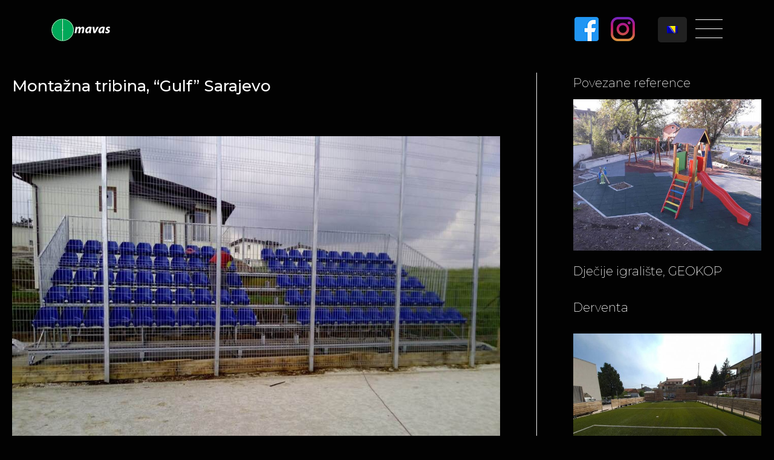

--- FILE ---
content_type: text/html; charset=UTF-8
request_url: https://sportskepodloge.ba/montazna-tribina-gulf-sarajevo/
body_size: 56443
content:
<!DOCTYPE html>
<html lang="bs-BA">
<head>
	    <meta charset="UTF-8">
    <meta name="viewport" content="width=device-width, initial-scale=1">
    <link rel="profile" href="https://gmpg.org/xfn/11">
    <link href="https://fonts.googleapis.com/css2?family=Montserrat:wght@100;400;500;700;800&display=swap"
          rel="stylesheet">

	<title>Montažna tribina, &#8220;Gulf&#8221; Sarajevo &#8211; MAVAS | Sportske podloge</title>
<link rel='dns-prefetch' href='//fonts.googleapis.com' />
<link rel='dns-prefetch' href='//s.w.org' />
<link rel="alternate" type="application/rss+xml" title="MAVAS | Sportske podloge &raquo; novosti" href="https://sportskepodloge.ba/feed/" />
<link rel="alternate" type="application/rss+xml" title="MAVAS | Sportske podloge &raquo;  novosti o komentarima" href="https://sportskepodloge.ba/comments/feed/" />
		<script>
			window._wpemojiSettings = {"baseUrl":"https:\/\/s.w.org\/images\/core\/emoji\/12.0.0-1\/72x72\/","ext":".png","svgUrl":"https:\/\/s.w.org\/images\/core\/emoji\/12.0.0-1\/svg\/","svgExt":".svg","source":{"concatemoji":"https:\/\/sportskepodloge.ba\/wp-includes\/js\/wp-emoji-release.min.js?ver=5.4.18"}};
			/*! This file is auto-generated */
			!function(e,a,t){var n,r,o,i=a.createElement("canvas"),p=i.getContext&&i.getContext("2d");function s(e,t){var a=String.fromCharCode;p.clearRect(0,0,i.width,i.height),p.fillText(a.apply(this,e),0,0);e=i.toDataURL();return p.clearRect(0,0,i.width,i.height),p.fillText(a.apply(this,t),0,0),e===i.toDataURL()}function c(e){var t=a.createElement("script");t.src=e,t.defer=t.type="text/javascript",a.getElementsByTagName("head")[0].appendChild(t)}for(o=Array("flag","emoji"),t.supports={everything:!0,everythingExceptFlag:!0},r=0;r<o.length;r++)t.supports[o[r]]=function(e){if(!p||!p.fillText)return!1;switch(p.textBaseline="top",p.font="600 32px Arial",e){case"flag":return s([127987,65039,8205,9895,65039],[127987,65039,8203,9895,65039])?!1:!s([55356,56826,55356,56819],[55356,56826,8203,55356,56819])&&!s([55356,57332,56128,56423,56128,56418,56128,56421,56128,56430,56128,56423,56128,56447],[55356,57332,8203,56128,56423,8203,56128,56418,8203,56128,56421,8203,56128,56430,8203,56128,56423,8203,56128,56447]);case"emoji":return!s([55357,56424,55356,57342,8205,55358,56605,8205,55357,56424,55356,57340],[55357,56424,55356,57342,8203,55358,56605,8203,55357,56424,55356,57340])}return!1}(o[r]),t.supports.everything=t.supports.everything&&t.supports[o[r]],"flag"!==o[r]&&(t.supports.everythingExceptFlag=t.supports.everythingExceptFlag&&t.supports[o[r]]);t.supports.everythingExceptFlag=t.supports.everythingExceptFlag&&!t.supports.flag,t.DOMReady=!1,t.readyCallback=function(){t.DOMReady=!0},t.supports.everything||(n=function(){t.readyCallback()},a.addEventListener?(a.addEventListener("DOMContentLoaded",n,!1),e.addEventListener("load",n,!1)):(e.attachEvent("onload",n),a.attachEvent("onreadystatechange",function(){"complete"===a.readyState&&t.readyCallback()})),(n=t.source||{}).concatemoji?c(n.concatemoji):n.wpemoji&&n.twemoji&&(c(n.twemoji),c(n.wpemoji)))}(window,document,window._wpemojiSettings);
		</script>
		<style>
img.wp-smiley,
img.emoji {
	display: inline !important;
	border: none !important;
	box-shadow: none !important;
	height: 1em !important;
	width: 1em !important;
	margin: 0 .07em !important;
	vertical-align: -0.1em !important;
	background: none !important;
	padding: 0 !important;
}
</style>
	<link rel='stylesheet' id='astra-theme-css-css'  href='https://sportskepodloge.ba/wp-content/themes/astra/assets/css/minified/style.min.css?ver=2.4.3' media='all' />
<style id='astra-theme-css-inline-css'>
html{font-size:187.5%;}a,.page-title{color:#707070;}a:hover,a:focus{color:#020202;}body,button,input,select,textarea,.ast-button,.ast-custom-button{font-family:'Merriweather',serif;font-weight:400;font-size:30px;font-size:1rem;}blockquote{color:#b4b4b4;}h1,.entry-content h1,h2,.entry-content h2,h3,.entry-content h3,h4,.entry-content h4,h5,.entry-content h5,h6,.entry-content h6,.site-title,.site-title a{font-family:'Montserrat',sans-serif;font-weight:400;}.site-title{font-size:35px;font-size:1.1666666666667rem;}header .site-logo-img .custom-logo-link img{max-width:97px;}.astra-logo-svg{width:97px;}.ast-archive-description .ast-archive-title{font-size:40px;font-size:1.3333333333333rem;}.site-header .site-description{font-size:15px;font-size:0.5rem;}.entry-title{font-size:40px;font-size:1.3333333333333rem;}.comment-reply-title{font-size:49px;font-size:1.6333333333333rem;}.ast-comment-list #cancel-comment-reply-link{font-size:30px;font-size:1rem;}h1,.entry-content h1{font-size:79px;font-size:2.6333333333333rem;font-weight:100;font-family:'Montserrat',sans-serif;}h2,.entry-content h2{font-size:35px;font-size:1.1666666666667rem;font-weight:700;font-family:'Montserrat',sans-serif;}h3,.entry-content h3{font-size:25px;font-size:0.83333333333333rem;font-family:'Montserrat',sans-serif;}h4,.entry-content h4{font-size:20px;font-size:0.66666666666667rem;}h5,.entry-content h5{font-size:18px;font-size:0.6rem;}h6,.entry-content h6{font-size:15px;font-size:0.5rem;}.ast-single-post .entry-title,.page-title{font-size:26px;font-size:0.86666666666667rem;}#secondary,#secondary button,#secondary input,#secondary select,#secondary textarea{font-size:30px;font-size:1rem;}::selection{background-color:#020202;color:#ffffff;}body,h1,.entry-title a,.entry-content h1,h2,.entry-content h2,h3,.entry-content h3,h4,.entry-content h4,h5,.entry-content h5,h6,.entry-content h6,.wc-block-grid__product-title{color:#ffffff;}.tagcloud a:hover,.tagcloud a:focus,.tagcloud a.current-item{color:#ffffff;border-color:#707070;background-color:#707070;}.main-header-menu a,.ast-header-custom-item a{color:#ffffff;}.main-header-menu li:hover > a,.main-header-menu li:hover > .ast-menu-toggle,.main-header-menu .ast-masthead-custom-menu-items a:hover,.main-header-menu li.focus > a,.main-header-menu li.focus > .ast-menu-toggle,.main-header-menu .current-menu-item > a,.main-header-menu .current-menu-ancestor > a,.main-header-menu .current_page_item > a,.main-header-menu .current-menu-item > .ast-menu-toggle,.main-header-menu .current-menu-ancestor > .ast-menu-toggle,.main-header-menu .current_page_item > .ast-menu-toggle{color:#707070;}input:focus,input[type="text"]:focus,input[type="email"]:focus,input[type="url"]:focus,input[type="password"]:focus,input[type="reset"]:focus,input[type="search"]:focus,textarea:focus{border-color:#707070;}input[type="radio"]:checked,input[type=reset],input[type="checkbox"]:checked,input[type="checkbox"]:hover:checked,input[type="checkbox"]:focus:checked,input[type=range]::-webkit-slider-thumb{border-color:#707070;background-color:#707070;box-shadow:none;}.site-footer a:hover + .post-count,.site-footer a:focus + .post-count{background:#707070;border-color:#707070;}.ast-small-footer{color:#707070;}.ast-small-footer > .ast-footer-overlay{background-color:#ffffff;}.ast-small-footer a{color:#707070;}.ast-small-footer a:hover{color:#81d742;}.footer-adv .footer-adv-overlay{border-top-style:solid;border-top-width:0;border-top-color:#7a7a7a;}.ast-comment-meta{line-height:1.666666667;font-size:25px;font-size:0.83333333333333rem;}.single .nav-links .nav-previous,.single .nav-links .nav-next,.single .ast-author-details .author-title,.ast-comment-meta{color:#707070;}.entry-meta,.entry-meta *{line-height:1.45;color:#707070;}.entry-meta a:hover,.entry-meta a:hover *,.entry-meta a:focus,.entry-meta a:focus *{color:#020202;}.ast-404-layout-1 .ast-404-text{font-size:200px;font-size:6.6666666666667rem;}.widget-title{font-size:42px;font-size:1.4rem;color:#ffffff;}#cat option,.secondary .calendar_wrap thead a,.secondary .calendar_wrap thead a:visited{color:#707070;}.secondary .calendar_wrap #today,.ast-progress-val span{background:#707070;}.secondary a:hover + .post-count,.secondary a:focus + .post-count{background:#707070;border-color:#707070;}.calendar_wrap #today > a{color:#ffffff;}.ast-pagination a,.page-links .page-link,.single .post-navigation a{color:#707070;}.ast-pagination a:hover,.ast-pagination a:focus,.ast-pagination > span:hover:not(.dots),.ast-pagination > span.current,.page-links > .page-link,.page-links .page-link:hover,.post-navigation a:hover{color:#020202;}.ast-header-break-point .ast-mobile-menu-buttons-minimal.menu-toggle{background:transparent;color:#ffffff;}.ast-header-break-point .ast-mobile-menu-buttons-outline.menu-toggle{background:transparent;border:1px solid #ffffff;color:#ffffff;}.ast-header-break-point .ast-mobile-menu-buttons-fill.menu-toggle{background:#ffffff;color:#000000;}@media (max-width:921px){#secondary.secondary{padding-top:0;}.ast-separate-container .ast-article-post,.ast-separate-container .ast-article-single{padding:1.5em 2.14em;}.ast-separate-container #primary,.ast-separate-container #secondary{padding:1.5em 0;}.ast-separate-container.ast-right-sidebar #secondary{padding-left:1em;padding-right:1em;}.ast-separate-container.ast-two-container #secondary{padding-left:0;padding-right:0;}.ast-page-builder-template .entry-header #secondary{margin-top:1.5em;}.ast-page-builder-template #secondary{margin-top:1.5em;}#primary,#secondary{padding:1.5em 0;margin:0;}.ast-left-sidebar #content > .ast-container{display:flex;flex-direction:column-reverse;width:100%;}.ast-author-box img.avatar{margin:20px 0 0 0;}.ast-pagination{padding-top:1.5em;text-align:center;}.ast-pagination .next.page-numbers{display:inherit;float:none;}}@media (max-width:921px){.ast-page-builder-template.ast-left-sidebar #secondary{padding-right:20px;}.ast-page-builder-template.ast-right-sidebar #secondary{padding-left:20px;}.ast-right-sidebar #primary{padding-right:0;}.ast-right-sidebar #secondary{padding-left:0;}.ast-left-sidebar #primary{padding-left:0;}.ast-left-sidebar #secondary{padding-right:0;}.ast-pagination .prev.page-numbers{padding-left:.5em;}.ast-pagination .next.page-numbers{padding-right:.5em;}}@media (min-width:922px){.ast-separate-container.ast-right-sidebar #primary,.ast-separate-container.ast-left-sidebar #primary{border:0;}.ast-separate-container.ast-right-sidebar #secondary,.ast-separate-container.ast-left-sidebar #secondary{border:0;margin-left:auto;margin-right:auto;}.ast-separate-container.ast-two-container #secondary .widget:last-child{margin-bottom:0;}.ast-separate-container .ast-comment-list li .comment-respond{padding-left:2.66666em;padding-right:2.66666em;}.ast-author-box{-js-display:flex;display:flex;}.ast-author-bio{flex:1;}.error404.ast-separate-container #primary,.search-no-results.ast-separate-container #primary{margin-bottom:4em;}}@media (min-width:922px){.ast-right-sidebar #primary{border-right:1px solid #eee;}.ast-right-sidebar #secondary{border-left:1px solid #eee;margin-left:-1px;}.ast-left-sidebar #primary{border-left:1px solid #eee;}.ast-left-sidebar #secondary{border-right:1px solid #eee;margin-right:-1px;}.ast-separate-container.ast-two-container.ast-right-sidebar #secondary{padding-left:30px;padding-right:0;}.ast-separate-container.ast-two-container.ast-left-sidebar #secondary{padding-right:30px;padding-left:0;}}.wp-block-button .wp-block-button__link,{color:#ffffff;}.wp-block-button .wp-block-button__link{border-style:solid;border-top-width:0;border-right-width:0;border-left-width:0;border-bottom-width:0;border-color:#020202;background-color:#020202;color:#ffffff;font-family:inherit;font-weight:inherit;line-height:1;border-radius:2px;padding-top:10px;padding-right:40px;padding-bottom:10px;padding-left:40px;}.wp-block-button .wp-block-button__link:hover,.wp-block-button .wp-block-button__link:focus{color:#ffffff;background-color:#020202;border-color:#020202;}.menu-toggle,button,.ast-button,.ast-custom-button,.button,input#submit,input[type="button"],input[type="submit"],input[type="reset"]{border-style:solid;border-top-width:0;border-right-width:0;border-left-width:0;border-bottom-width:0;color:#ffffff;border-color:#020202;background-color:#020202;border-radius:2px;padding-top:10px;padding-right:40px;padding-bottom:10px;padding-left:40px;font-family:inherit;font-weight:inherit;line-height:1;}button:focus,.menu-toggle:hover,button:hover,.ast-button:hover,.button:hover,input[type=reset]:hover,input[type=reset]:focus,input#submit:hover,input#submit:focus,input[type="button"]:hover,input[type="button"]:focus,input[type="submit"]:hover,input[type="submit"]:focus{color:#ffffff;background-color:#020202;border-color:#020202;}@media (min-width:921px){.ast-container{max-width:100%;}}@media (min-width:544px){.ast-container{max-width:100%;}}@media (max-width:544px){.ast-separate-container .ast-article-post,.ast-separate-container .ast-article-single{padding:1.5em 1em;}.ast-separate-container #content .ast-container{padding-left:0.54em;padding-right:0.54em;}.ast-separate-container #secondary{padding-top:0;}.ast-separate-container.ast-two-container #secondary .widget{margin-bottom:1.5em;padding-left:1em;padding-right:1em;}.ast-separate-container .comments-count-wrapper{padding:1.5em 1em;}.ast-separate-container .ast-comment-list li.depth-1{padding:1.5em 1em;margin-bottom:1.5em;}.ast-separate-container .ast-comment-list .bypostauthor{padding:.5em;}.ast-separate-container .ast-archive-description{padding:1.5em 1em;}.ast-search-menu-icon.ast-dropdown-active .search-field{width:170px;}}@media (max-width:544px){.ast-comment-list .children{margin-left:0.66666em;}.ast-separate-container .ast-comment-list .bypostauthor li{padding:0 0 0 .5em;}}@media (max-width:921px){.ast-mobile-header-stack .main-header-bar .ast-search-menu-icon{display:inline-block;}.ast-header-break-point.ast-header-custom-item-outside .ast-mobile-header-stack .main-header-bar .ast-search-icon{margin:0;}.ast-comment-avatar-wrap img{max-width:2.5em;}.comments-area{margin-top:1.5em;}.ast-separate-container .comments-count-wrapper{padding:2em 2.14em;}.ast-separate-container .ast-comment-list li.depth-1{padding:1.5em 2.14em;}.ast-separate-container .comment-respond{padding:2em 2.14em;}}@media (max-width:921px){.ast-header-break-point .main-header-bar .ast-search-menu-icon.slide-search .search-form{right:0;}.ast-header-break-point .ast-mobile-header-stack .main-header-bar .ast-search-menu-icon.slide-search .search-form{right:-1em;}.ast-comment-avatar-wrap{margin-right:0.5em;}}@media (max-width:544px){.ast-separate-container .comment-respond{padding:1.5em 1em;}}@media (min-width:922px){.ast-small-footer .ast-container{max-width:100%;padding-left:35px;padding-right:35px;}}@media (min-width:545px){.ast-page-builder-template .comments-area,.single.ast-page-builder-template .entry-header,.single.ast-page-builder-template .post-navigation{max-width:1960px;margin-left:auto;margin-right:auto;}}body,.ast-separate-container{background-color:#020202;background-image:none;}@media (max-width:921px){.ast-archive-description .ast-archive-title{font-size:40px;}.entry-title{font-size:30px;}h1,.entry-content h1{font-size:30px;}h2,.entry-content h2{font-size:25px;}h3,.entry-content h3{font-size:20px;}.ast-single-post .entry-title,.page-title{font-size:30px;}}@media (max-width:544px){.ast-archive-description .ast-archive-title{font-size:40px;}.entry-title{font-size:30px;}h1,.entry-content h1{font-size:30px;}h2,.entry-content h2{font-size:25px;}h3,.entry-content h3{font-size:20px;}.ast-single-post .entry-title,.page-title{font-size:30px;}}@media (max-width:921px){html{font-size:171%;}}@media (max-width:544px){html{font-size:171%;}}@media (min-width:922px){.ast-container{max-width:1960px;}}@font-face {font-family: "Astra";src: url(https://sportskepodloge.ba/wp-content/themes/astra/assets/fonts/astra.woff) format("woff"),url(https://sportskepodloge.ba/wp-content/themes/astra/assets/fonts/astra.ttf) format("truetype"),url(https://sportskepodloge.ba/wp-content/themes/astra/assets/fonts/astra.svg#astra) format("svg");font-weight: normal;font-style: normal;font-display: fallback;}@media (max-width:1920px) {.main-header-bar .main-header-bar-navigation{display:none;}}@media (min-width:922px){.single-post .site-content > .ast-container{max-width:1410px;}}.ast-desktop .main-header-menu.submenu-with-border .sub-menu,.ast-desktop .main-header-menu.submenu-with-border .children,.ast-desktop .main-header-menu.submenu-with-border .astra-full-megamenu-wrapper{border-color:#020202;}.ast-desktop .main-header-menu.submenu-with-border .sub-menu,.ast-desktop .main-header-menu.submenu-with-border .children{border-top-width:2px;border-right-width:0px;border-left-width:0px;border-bottom-width:0px;border-style:solid;}.ast-desktop .main-header-menu.submenu-with-border .sub-menu .sub-menu,.ast-desktop .main-header-menu.submenu-with-border .children .children{top:-2px;}.ast-desktop .main-header-menu.submenu-with-border .sub-menu a,.ast-desktop .main-header-menu.submenu-with-border .children a{border-bottom-width:0px;border-style:solid;border-color:#eaeaea;}@media (min-width:922px){.main-header-menu .sub-menu li.ast-left-align-sub-menu:hover > ul,.main-header-menu .sub-menu li.ast-left-align-sub-menu.focus > ul{margin-left:-0px;}}.ast-small-footer{border-top-style:solid;border-top-width:0;border-top-color:#7a7a7a;}.ast-small-footer-wrap{text-align:center;}@media (max-width:920px){.ast-404-layout-1 .ast-404-text{font-size:100px;font-size:3.3333333333333rem;}}#masthead .ast-container,.ast-header-breadcrumb .ast-container{max-width:100%;padding-left:35px;padding-right:35px;}@media (max-width:1920px){#masthead .ast-container,.ast-header-breadcrumb .ast-container{padding-left:20px;padding-right:20px;}}#masthead .ast-container,.ast-header-breadcrumb .ast-container{max-width:100%;padding-left:35px;padding-right:35px;}@media (max-width:1920px){#masthead .ast-container,.ast-header-breadcrumb .ast-container{padding-left:20px;padding-right:20px;}}.ast-breadcrumbs .trail-browse,.ast-breadcrumbs .trail-items,.ast-breadcrumbs .trail-items li{display:inline-block;margin:0;padding:0;border:none;background:inherit;text-indent:0;}.ast-breadcrumbs .trail-browse{font-size:inherit;font-style:inherit;font-weight:inherit;color:inherit;}.ast-breadcrumbs .trail-items{list-style:none;}.trail-items li::after{padding:0 0.3em;content:"\00bb";}.trail-items li:last-of-type::after{display:none;}h1,.entry-content h1,h2,.entry-content h2,h3,.entry-content h3,h4,.entry-content h4,h5,.entry-content h5,h6,.entry-content h6{color:#ffffff;}.ast-header-break-point .site-header{border-bottom-width:1px;}@media (min-width:922px){.main-header-bar{border-bottom-width:1px;}}@media (min-width:922px){#primary{width:85%;}#secondary{width:15%;}}.ast-safari-browser-less-than-11 .main-header-menu .menu-item, .ast-safari-browser-less-than-11 .main-header-bar .ast-masthead-custom-menu-items{display:block;}.main-header-menu .menu-item, .main-header-bar .ast-masthead-custom-menu-items{-js-display:flex;display:flex;-webkit-box-pack:center;-webkit-justify-content:center;-moz-box-pack:center;-ms-flex-pack:center;justify-content:center;-webkit-box-orient:vertical;-webkit-box-direction:normal;-webkit-flex-direction:column;-moz-box-orient:vertical;-moz-box-direction:normal;-ms-flex-direction:column;flex-direction:column;}.main-header-menu > .menu-item > a{height:100%;-webkit-box-align:center;-webkit-align-items:center;-moz-box-align:center;-ms-flex-align:center;align-items:center;-js-display:flex;display:flex;}.ast-primary-menu-disabled .main-header-bar .ast-masthead-custom-menu-items{flex:unset;}
</style>
<link rel='stylesheet' id='astra-google-fonts-css'  href='//fonts.googleapis.com/css?family=Merriweather%3A400%2C700%7CMontserrat%3A400%2C100%2C200%2C700%2C800&#038;display=fallback&#038;ver=2.4.3' media='all' />
<link rel='stylesheet' id='wp-block-library-css'  href='https://sportskepodloge.ba/wp-includes/css/dist/block-library/style.min.css?ver=5.4.18' media='all' />
<link rel='stylesheet' id='pgafu-public-style-css'  href='https://sportskepodloge.ba/wp-content/plugins/post-grid-and-filter-ultimate/assets/css/pgafu-public.css?ver=1.1.5' media='all' />
<link rel='stylesheet' id='trp-floater-language-switcher-style-css'  href='https://sportskepodloge.ba/wp-content/plugins/translatepress-multilingual/assets/css/trp-floater-language-switcher.css?ver=1.7.8' media='all' />
<link rel='stylesheet' id='trp-language-switcher-style-css'  href='https://sportskepodloge.ba/wp-content/plugins/translatepress-multilingual/assets/css/trp-language-switcher.css?ver=1.7.8' media='all' />
<link rel='stylesheet' id='recent-posts-widget-with-thumbnails-public-style-css'  href='https://sportskepodloge.ba/wp-content/plugins/recent-posts-widget-with-thumbnails/public.css?ver=6.7.0' media='all' />
<!--[if IE]>
<script src='https://sportskepodloge.ba/wp-content/themes/astra/assets/js/minified/flexibility.min.js?ver=2.4.3'></script>
<script>
flexibility(document.documentElement);
</script>
<![endif]-->
<link rel='https://api.w.org/' href='https://sportskepodloge.ba/wp-json/' />
<link rel="EditURI" type="application/rsd+xml" title="RSD" href="https://sportskepodloge.ba/xmlrpc.php?rsd" />
<link rel="wlwmanifest" type="application/wlwmanifest+xml" href="https://sportskepodloge.ba/wp-includes/wlwmanifest.xml" /> 
<link rel='prev' title='Podesivi koš, Bistrik' href='https://sportskepodloge.ba/podesivi-kos-bistrik/' />
<link rel='next' title='Golovi, Kantarevac' href='https://sportskepodloge.ba/golovi-kantarevac/' />
<meta name="generator" content="WordPress 5.4.18" />
<link rel="canonical" href="https://sportskepodloge.ba/montazna-tribina-gulf-sarajevo/" />
<link rel='shortlink' href='https://sportskepodloge.ba/?p=1476' />
<link rel="alternate" type="application/json+oembed" href="https://sportskepodloge.ba/wp-json/oembed/1.0/embed?url=https%3A%2F%2Fsportskepodloge.ba%2Fmontazna-tribina-gulf-sarajevo%2F" />
<link rel="alternate" type="text/xml+oembed" href="https://sportskepodloge.ba/wp-json/oembed/1.0/embed?url=https%3A%2F%2Fsportskepodloge.ba%2Fmontazna-tribina-gulf-sarajevo%2F&#038;format=xml" />
<link rel="alternate" hreflang="bs-BA" href="https://sportskepodloge.ba/montazna-tribina-gulf-sarajevo/"/>
<link rel="alternate" hreflang="en-US" href="https://sportskepodloge.ba/en/montazna-tribina-gulf-sarajevo/"/>
<link rel="icon" href="https://sportskepodloge.ba/wp-content/uploads/2020/04/mavas-x100.png" sizes="32x32" />
<link rel="icon" href="https://sportskepodloge.ba/wp-content/uploads/2020/04/mavas-x100.png" sizes="192x192" />
<link rel="apple-touch-icon" href="https://sportskepodloge.ba/wp-content/uploads/2020/04/mavas-x100.png" />
<meta name="msapplication-TileImage" content="https://sportskepodloge.ba/wp-content/uploads/2020/04/mavas-x100.png" />
	
    <link rel="stylesheet" type="text/css"
          href="/wp-content/themes/astra/assets/slick.css" />
    <link rel="stylesheet" type="text/css"
          href="/wp-content/themes/astra/assets/slick-theme.css" />
    <link rel="stylesheet" href="https://unpkg.com/leaflet@1.6.0/dist/leaflet.css"
          integrity="sha512-xwE/Az9zrjBIphAcBb3F6JVqxf46+CDLwfLMHloNu6KEQCAWi6HcDUbeOfBIptF7tcCzusKFjFw2yuvEpDL9wQ=="
          crossorigin="" />
<!---->
<!--    <script>-->
<!--        function clicked() {-->
<!--            $('.menu-content').removeClass('scroll');-->
<!--            $('.hamburger-menu .first-span').toggleClass('active');-->
<!--            $('.hamburger-menu .second-span').toggleClass('active');-->
<!--            $('.hamburger-menu .third-span').toggleClass('active');-->
<!--        }-->
<!---->
<!--        $(document).ready(function () {-->
<!--            $('.hamburger-menu').on('click', function () {-->
<!--                $('.menu-content').toggleClass('scroll');-->
<!--                $('.hamburger-menu .first-span').toggleClass('active');-->
<!--                $('.hamburger-menu .second-span').toggleClass('active');-->
<!--                $('.hamburger-menu .third-span').toggleClass('active');-->
<!--            });-->
<!---->
<!--            var menu = $('#menu');-->
<!--            var sticked = false;-->
<!--            $(window).scroll(function () {-->
<!--                var height = $(window).scrollTop();-->
<!--                if (!sticked && height > 20) {-->
<!--                    sticked = true;-->
<!--                    menu.addClass('active');-->
<!--                } else if (sticked && height <= 20) {-->
<!--                    sticked = false;-->
<!--                    menu.removeClass('active');-->
<!--                }-->
<!--            });-->
<!--        });-->
<!---->
<!--    </script>-->
</head>

<body itemtype='https://schema.org/Blog' itemscope='itemscope' class="post-template-default single single-post postid-1476 single-format-standard wp-custom-logo translatepress-bs_BA ast-desktop ast-plain-container ast-right-sidebar astra-2.4.3 ast-header-custom-item-inside ast-full-width-primary-header group-blog ast-blog-single-style-1 ast-single-post ast-inherit-site-logo-transparent ast-normal-title-enabled">

<div
	class="hfeed site" id="page">
    <a class="skip-link screen-reader-text"
       href="#content">Skip to content</a>

	
	
		<header 
			class="site-header header-main-layout-1 ast-primary-menu-disabled ast-menu-toggle-link ast-mobile-header-inline" id="masthead" itemtype="https://schema.org/WPHeader" itemscope="itemscope"		>

			
			
			
		</header><!-- #masthead -->

		
	
	    <script src="https://code.jquery.com/jquery-2.2.0.min.js" type="text/javascript"></script>

    <div id="content" class="site-content">

        <div class="ast-container">

			            <div id="menu">
                <div class="menu-box">
                    <div>
                        <a href="/"><img
                                    src="/wp-content/uploads/2020/04/MAVAS-LOGOTIP.png"
                                    alt="MAVAS" sportske="" podloge=""></a>
                    </div>
                    <div>
                        <a href="https://www.facebook.com/mavas.mavasdo" target="_blank">
                            <img src="/wp-content/uploads/2020/10/FB-logo.png" alt="Facebook Mavas">
                        </a>
                        <a href="https://www.instagram.com/mavas_d.o.o/" target="_blank">
                            <img src="/wp-content/uploads/2020/10/INSTAGRAM-Logo.png" alt="Instagram Mavas">
                        </a>
                        <div class="hamburger-menu">
                            <span class="first-span"></span>
                            <span class="second-span"></span>
                            <span class="third-span"></span>
                        </div>
                    </div>
                </div>
                <div class="menu-content">
                    <div class="menu-content-wrapper">
                        <div class="menu-wrapper-box">
                            <p>Kontaktirajte nas:</p>
                            <a href="mailto:komercijala@sportskepodloge.ba">
                                <svg version="1.1" id="Capa_1" xmlns="http://www.w3.org/2000/svg"
                                     xmlns:xlink="http://www.w3.org/1999/xlink" x="0px" y="0px"
                                     width="550.795px" height="550.795px" viewBox="0 0 550.795 550.795"
                                     style="enable-background:new 0 0 550.795 550.795;"
                                     xml:space="preserve">
	<g>
        <path d="M501.613,491.782c12.381,0,23.109-4.088,32.229-12.16L377.793,323.567c-3.744,2.681-7.373,5.288-10.801,7.767
			c-11.678,8.604-21.156,15.318-28.434,20.129c-7.277,4.822-16.959,9.737-29.045,14.755c-12.094,5.024-23.361,7.528-33.813,7.528
			h-0.306h-0.306c-10.453,0-21.72-2.503-33.813-7.528c-12.093-5.018-21.775-9.933-29.045-14.755
			c-7.277-4.811-16.75-11.524-28.434-20.129c-3.256-2.387-6.867-5.006-10.771-7.809L16.946,479.622
			c9.119,8.072,19.854,12.16,32.234,12.16H501.613z" />
        <path d="M31.047,225.299C19.37,217.514,9.015,208.598,0,198.555V435.98l137.541-137.541
			C110.025,279.229,74.572,254.877,31.047,225.299z" />
        <path d="M520.059,225.299c-41.865,28.336-77.447,52.73-106.75,73.195l137.486,137.492V198.555
			C541.98,208.396,531.736,217.306,520.059,225.299z" />
        <path d="M501.613,59.013H49.181c-15.784,0-27.919,5.33-36.42,15.979C4.253,85.646,0.006,98.97,0.006,114.949
			c0,12.907,5.636,26.892,16.903,41.959c11.267,15.061,23.256,26.891,35.961,35.496c6.965,4.921,27.969,19.523,63.012,43.801
			c18.917,13.109,35.368,24.535,49.505,34.395c12.05,8.396,22.442,15.667,31.022,21.701c0.985,0.691,2.534,1.799,4.59,3.269
			c2.215,1.591,5.018,3.61,8.476,6.107c6.659,4.816,12.191,8.709,16.597,11.683c4.4,2.975,9.731,6.298,15.985,9.988
			c6.249,3.685,12.143,6.456,17.675,8.299c5.533,1.842,10.655,2.766,15.367,2.766h0.306h0.306c4.711,0,9.834-0.924,15.368-2.766
			c5.531-1.843,11.42-4.608,17.674-8.299c6.248-3.69,11.572-7.02,15.986-9.988c4.406-2.974,9.938-6.866,16.598-11.683
			c3.451-2.497,6.254-4.517,8.469-6.102c2.057-1.476,3.605-2.577,4.596-3.274c6.684-4.651,17.1-11.892,31.104-21.616
			c25.482-17.705,63.01-43.764,112.742-78.281c14.957-10.447,27.453-23.054,37.496-37.803c10.025-14.749,15.051-30.22,15.051-46.408
			c0-13.525-4.873-25.098-14.598-34.737C526.461,63.829,514.932,59.013,501.613,59.013z" />
    </g>

</svg>
                                komercijala@sportskepodloge.ba
                            </a>
                        </div>
                        <div class="menu-wrapper-box">
                            <a href="/sportske-podloge/"><img
                                        src="/wp-content/uploads/2020/06/menu-item1.jpg"
                                        alt="MAVAS - SPORTSKE PODLOGE"></a>
                            <a href="/konstrukcije/"><img
                                        src="/wp-content/uploads/2020/06/meni2.png"
                                        alt="MAVAS - SPORTSKE PODLOGE"></a>
                            <a href="/djeciji-program/"><img
                                        src="/wp-content/uploads/2020/06/meni3.png"
                                        alt="MAVAS - SPORTSKE PODLOGE"></a>
                            <div>
                                <a href="https://sportskepodloge.ba">Početna</a>
                                <a href="/reference/">Reference</a>
                                <a href="/o-nama/">O nama</a>
                                <a id="contact" href="#kontakt">Kontakt</a>
                            </div>
                        </div>
                        <div class="menu-wrapper-box">
                            <div>
                                <a href="https://goo.gl/maps/Nq5d4RCUSMXXGr7b6" target="_blank">
                                    <svg xmlns="http://www.w3.org/2000/svg" width="18.772" height="27.002"
                                         viewBox="0 0 18.772 27.002">
                                        <path id="Path_1" data-name="Path 1"
                                              d="M9.377,27c-.809-1.235-1.589-2.422-2.366-3.61q-2.465-3.776-4.925-7.556A11.675,11.675,0,0,1,.024,8.664a9.382,9.382,0,0,1,18.605-.855,9.842,9.842,0,0,1-.946,6.148,85.142,85.142,0,0,1-4.85,7.768c-1.049,1.669-2.151,3.3-3.23,4.953C9.542,26.769,9.477,26.86,9.377,27Zm5.251-17.6a5.245,5.245,0,1,0-5.465,5.218A5.253,5.253,0,0,0,14.628,9.405Z"
                                              transform="translate(-0.004 -0.002)" fill="#707070" />
                                    </svg>
                                    Radnička bb - Mrkonjić Grad - 70 260, Bosna i Hercegovina</a>
                            </div>
                            <div>
                                <a href="tel:0038766690654">
                                    <svg xmlns="http://www.w3.org/2000/svg" width="26.886" height="27.002"
                                         viewBox="0 0 26.886 27.002">
                                        <g id="Group_18" data-name="Group 18" transform="translate(-0.003)">
                                            <path id="Path_2" data-name="Path 2"
                                                  d="M16.67,31.569a8.249,8.249,0,0,1-3.171-.7,34.417,34.417,0,0,1-3.725-1.583,17.634,17.634,0,0,1-4.53-3.773,18.291,18.291,0,0,1-3.763-5.544C1.026,18.822.747,17.605.4,16.416a9.006,9.006,0,0,1-.391-2.975A8.666,8.666,0,0,1,2.3,8.3a6.281,6.281,0,0,1,4.6-2.172,1.19,1.19,0,0,1,1.248.633c.373.711.7,1.448,1.049,2.175.437.92.871,1.837,1.3,2.759a1.5,1.5,0,0,1-.279,1.824c-.589.579-1.24,1.1-1.878,1.631-.447.371-.93.7-1.369,1.082a.506.506,0,0,0-.1.455,12.614,12.614,0,0,0,4.271,6.052c.79.574,1.651,1.049,2.48,1.57a.665.665,0,0,0,.948-.152q1.1-1.185,2.241-2.335a3.666,3.666,0,0,1,.711-.534,1.523,1.523,0,0,1,1.659-.015l3.521,2.088c.33.2.666.384.993.584a1.485,1.485,0,0,1,.671,1.763,6.728,6.728,0,0,1-3.743,4.817A8.277,8.277,0,0,1,16.67,31.569Z"
                                                  transform="translate(0 -4.568)" fill="#707070" />
                                            <path id="Path_3" data-name="Path 3"
                                                  d="M59.7,0c.158.046.412.1.653.2a15.915,15.915,0,0,1,9.18,8.339A31.172,31.172,0,0,1,70.715,11.9a.8.8,0,0,1-.155.869.735.735,0,0,1-.747.221.755.755,0,0,1-.567-.628A14.006,14.006,0,0,0,68,8.86,14.319,14.319,0,0,0,61.932,2.6c-.816-.44-1.7-.752-2.553-1.113a.775.775,0,0,1-.523-.877A.764.764,0,0,1,59.7,0Z"
                                                  transform="translate(-43.887)" fill="#707070" />
                                            <path id="Path_4" data-name="Path 4"
                                                  d="M63.643,27.6a.772.772,0,0,1-.6.811.658.658,0,0,1-.793-.33,2.613,2.613,0,0,1-.221-.584,9.467,9.467,0,0,0-5.5-6.276,1.469,1.469,0,0,1-.61-.447.674.674,0,0,1,.107-.859.745.745,0,0,1,.887-.178A10.617,10.617,0,0,1,59.6,21.248a11.028,11.028,0,0,1,3.979,6.083C63.61,27.438,63.63,27.547,63.643,27.6Z"
                                                  transform="translate(-41.632 -14.67)" fill="#707070" />
                                        </g>
                                    </svg>
                                    +387 66 690 654
                                </a>
                                <a href="tel:0038765730004">
                                    <svg xmlns="http://www.w3.org/2000/svg" width="26.886" height="27.002"
                                         viewBox="0 0 26.886 27.002">
                                        <g id="Group_18" data-name="Group 18" transform="translate(-0.003)">
                                            <path id="Path_2" data-name="Path 2"
                                                  d="M16.67,31.569a8.249,8.249,0,0,1-3.171-.7,34.417,34.417,0,0,1-3.725-1.583,17.634,17.634,0,0,1-4.53-3.773,18.291,18.291,0,0,1-3.763-5.544C1.026,18.822.747,17.605.4,16.416a9.006,9.006,0,0,1-.391-2.975A8.666,8.666,0,0,1,2.3,8.3a6.281,6.281,0,0,1,4.6-2.172,1.19,1.19,0,0,1,1.248.633c.373.711.7,1.448,1.049,2.175.437.92.871,1.837,1.3,2.759a1.5,1.5,0,0,1-.279,1.824c-.589.579-1.24,1.1-1.878,1.631-.447.371-.93.7-1.369,1.082a.506.506,0,0,0-.1.455,12.614,12.614,0,0,0,4.271,6.052c.79.574,1.651,1.049,2.48,1.57a.665.665,0,0,0,.948-.152q1.1-1.185,2.241-2.335a3.666,3.666,0,0,1,.711-.534,1.523,1.523,0,0,1,1.659-.015l3.521,2.088c.33.2.666.384.993.584a1.485,1.485,0,0,1,.671,1.763,6.728,6.728,0,0,1-3.743,4.817A8.277,8.277,0,0,1,16.67,31.569Z"
                                                  transform="translate(0 -4.568)" fill="#707070" />
                                            <path id="Path_3" data-name="Path 3"
                                                  d="M59.7,0c.158.046.412.1.653.2a15.915,15.915,0,0,1,9.18,8.339A31.172,31.172,0,0,1,70.715,11.9a.8.8,0,0,1-.155.869.735.735,0,0,1-.747.221.755.755,0,0,1-.567-.628A14.006,14.006,0,0,0,68,8.86,14.319,14.319,0,0,0,61.932,2.6c-.816-.44-1.7-.752-2.553-1.113a.775.775,0,0,1-.523-.877A.764.764,0,0,1,59.7,0Z"
                                                  transform="translate(-43.887)" fill="#707070" />
                                            <path id="Path_4" data-name="Path 4"
                                                  d="M63.643,27.6a.772.772,0,0,1-.6.811.658.658,0,0,1-.793-.33,2.613,2.613,0,0,1-.221-.584,9.467,9.467,0,0,0-5.5-6.276,1.469,1.469,0,0,1-.61-.447.674.674,0,0,1,.107-.859.745.745,0,0,1,.887-.178A10.617,10.617,0,0,1,59.6,21.248a11.028,11.028,0,0,1,3.979,6.083C63.61,27.438,63.63,27.547,63.643,27.6Z"
                                                  transform="translate(-41.632 -14.67)" fill="#707070" />
                                        </g>
                                    </svg>
                                    +387 65 730 004
                                </a>
                                <a href="tel:0038750232032">
                                    <svg xmlns="http://www.w3.org/2000/svg" width="26.886" height="27.002"
                                         viewBox="0 0 26.886 27.002">
                                        <g id="Group_18" data-name="Group 18" transform="translate(-0.003)">
                                            <path id="Path_2" data-name="Path 2"
                                                  d="M16.67,31.569a8.249,8.249,0,0,1-3.171-.7,34.417,34.417,0,0,1-3.725-1.583,17.634,17.634,0,0,1-4.53-3.773,18.291,18.291,0,0,1-3.763-5.544C1.026,18.822.747,17.605.4,16.416a9.006,9.006,0,0,1-.391-2.975A8.666,8.666,0,0,1,2.3,8.3a6.281,6.281,0,0,1,4.6-2.172,1.19,1.19,0,0,1,1.248.633c.373.711.7,1.448,1.049,2.175.437.92.871,1.837,1.3,2.759a1.5,1.5,0,0,1-.279,1.824c-.589.579-1.24,1.1-1.878,1.631-.447.371-.93.7-1.369,1.082a.506.506,0,0,0-.1.455,12.614,12.614,0,0,0,4.271,6.052c.79.574,1.651,1.049,2.48,1.57a.665.665,0,0,0,.948-.152q1.1-1.185,2.241-2.335a3.666,3.666,0,0,1,.711-.534,1.523,1.523,0,0,1,1.659-.015l3.521,2.088c.33.2.666.384.993.584a1.485,1.485,0,0,1,.671,1.763,6.728,6.728,0,0,1-3.743,4.817A8.277,8.277,0,0,1,16.67,31.569Z"
                                                  transform="translate(0 -4.568)" fill="#707070" />
                                            <path id="Path_3" data-name="Path 3"
                                                  d="M59.7,0c.158.046.412.1.653.2a15.915,15.915,0,0,1,9.18,8.339A31.172,31.172,0,0,1,70.715,11.9a.8.8,0,0,1-.155.869.735.735,0,0,1-.747.221.755.755,0,0,1-.567-.628A14.006,14.006,0,0,0,68,8.86,14.319,14.319,0,0,0,61.932,2.6c-.816-.44-1.7-.752-2.553-1.113a.775.775,0,0,1-.523-.877A.764.764,0,0,1,59.7,0Z"
                                                  transform="translate(-43.887)" fill="#707070" />
                                            <path id="Path_4" data-name="Path 4"
                                                  d="M63.643,27.6a.772.772,0,0,1-.6.811.658.658,0,0,1-.793-.33,2.613,2.613,0,0,1-.221-.584,9.467,9.467,0,0,0-5.5-6.276,1.469,1.469,0,0,1-.61-.447.674.674,0,0,1,.107-.859.745.745,0,0,1,.887-.178A10.617,10.617,0,0,1,59.6,21.248a11.028,11.028,0,0,1,3.979,6.083C63.61,27.438,63.63,27.547,63.643,27.6Z"
                                                  transform="translate(-41.632 -14.67)" fill="#707070" />
                                        </g>
                                    </svg>
                                    +387 50 232 032
                                </a>
                                <a href="tel:0038766583572">
                                    <svg xmlns="http://www.w3.org/2000/svg" width="26.886" height="27.002"
                                         viewBox="0 0 26.886 27.002">
                                        <g id="Group_18" data-name="Group 18" transform="translate(-0.003)">
                                            <path id="Path_2" data-name="Path 2"
                                                  d="M16.67,31.569a8.249,8.249,0,0,1-3.171-.7,34.417,34.417,0,0,1-3.725-1.583,17.634,17.634,0,0,1-4.53-3.773,18.291,18.291,0,0,1-3.763-5.544C1.026,18.822.747,17.605.4,16.416a9.006,9.006,0,0,1-.391-2.975A8.666,8.666,0,0,1,2.3,8.3a6.281,6.281,0,0,1,4.6-2.172,1.19,1.19,0,0,1,1.248.633c.373.711.7,1.448,1.049,2.175.437.92.871,1.837,1.3,2.759a1.5,1.5,0,0,1-.279,1.824c-.589.579-1.24,1.1-1.878,1.631-.447.371-.93.7-1.369,1.082a.506.506,0,0,0-.1.455,12.614,12.614,0,0,0,4.271,6.052c.79.574,1.651,1.049,2.48,1.57a.665.665,0,0,0,.948-.152q1.1-1.185,2.241-2.335a3.666,3.666,0,0,1,.711-.534,1.523,1.523,0,0,1,1.659-.015l3.521,2.088c.33.2.666.384.993.584a1.485,1.485,0,0,1,.671,1.763,6.728,6.728,0,0,1-3.743,4.817A8.277,8.277,0,0,1,16.67,31.569Z"
                                                  transform="translate(0 -4.568)" fill="#707070" />
                                            <path id="Path_3" data-name="Path 3"
                                                  d="M59.7,0c.158.046.412.1.653.2a15.915,15.915,0,0,1,9.18,8.339A31.172,31.172,0,0,1,70.715,11.9a.8.8,0,0,1-.155.869.735.735,0,0,1-.747.221.755.755,0,0,1-.567-.628A14.006,14.006,0,0,0,68,8.86,14.319,14.319,0,0,0,61.932,2.6c-.816-.44-1.7-.752-2.553-1.113a.775.775,0,0,1-.523-.877A.764.764,0,0,1,59.7,0Z"
                                                  transform="translate(-43.887)" fill="#707070" />
                                            <path id="Path_4" data-name="Path 4"
                                                  d="M63.643,27.6a.772.772,0,0,1-.6.811.658.658,0,0,1-.793-.33,2.613,2.613,0,0,1-.221-.584,9.467,9.467,0,0,0-5.5-6.276,1.469,1.469,0,0,1-.61-.447.674.674,0,0,1,.107-.859.745.745,0,0,1,.887-.178A10.617,10.617,0,0,1,59.6,21.248a11.028,11.028,0,0,1,3.979,6.083C63.61,27.438,63.63,27.547,63.643,27.6Z"
                                                  transform="translate(-41.632 -14.67)" fill="#707070" />
                                        </g>
                                    </svg>
                                    +387 66 583 572
                                </a>
                            </div>
                        </div>
                    </div>
                </div>
            </div>
            <div class="preloader">
                <lottie-player src="https://assets9.lottiefiles.com/packages/lf20_PEeHJO.json" background="transparent"
                               speed="1" style="width: 150px; height: 150px;" loop autoplay></lottie-player>
            </div>

	<div id="primary" class="content-area primary">

		
					<main id="main" class="site-main">

				
					
					

<article 
	class="post-1476 post type-post status-publish format-standard has-post-thumbnail hentry category-konstrukcije ast-article-single" id="post-1476" itemtype="https://schema.org/CreativeWork" itemscope="itemscope">

	
	
<div class="ast-post-format- single-layout-1">

	
	<header class="entry-header ast-no-meta">

		
				<div class="ast-single-post-order">
			<h1 class="entry-title" itemprop="headline">Montažna tribina, &#8220;Gulf&#8221; Sarajevo</h1>		</div>
		<div class="post-thumb-img-content post-thumb"><img width="960" height="720" src="https://sportskepodloge.ba/wp-content/uploads/2020/08/GULF-14.jpg" class="attachment-large size-large wp-post-image" alt="" itemprop="image" srcset="https://sportskepodloge.ba/wp-content/uploads/2020/08/GULF-14.jpg 960w, https://sportskepodloge.ba/wp-content/uploads/2020/08/GULF-14-600x450.jpg 600w, https://sportskepodloge.ba/wp-content/uploads/2020/08/GULF-14-768x576.jpg 768w" sizes="(max-width: 960px) 100vw, 960px" /></div>
		
	</header><!-- .entry-header -->

	
	<div class="entry-content clear" 
	itemprop="text"	>

		
		
<figure class="wp-block-gallery columns-2 is-cropped"><ul class="blocks-gallery-grid"><li class="blocks-gallery-item"><figure><img src="https://sportskepodloge.ba/wp-content/uploads/2020/08/GULF-13.jpg" alt="" data-id="1477" data-full-url="https://sportskepodloge.ba/wp-content/uploads/2020/08/GULF-13.jpg" data-link="https://sportskepodloge.ba/?attachment_id=1477" class="wp-image-1477" srcset="https://sportskepodloge.ba/wp-content/uploads/2020/08/GULF-13.jpg 960w, https://sportskepodloge.ba/wp-content/uploads/2020/08/GULF-13-600x450.jpg 600w, https://sportskepodloge.ba/wp-content/uploads/2020/08/GULF-13-768x576.jpg 768w" sizes="(max-width: 960px) 100vw, 960px" /></figure></li><li class="blocks-gallery-item"><figure><img src="https://sportskepodloge.ba/wp-content/uploads/2020/08/GULF-14.jpg" alt="" data-id="1478" data-full-url="https://sportskepodloge.ba/wp-content/uploads/2020/08/GULF-14.jpg" data-link="https://sportskepodloge.ba/?attachment_id=1478" class="wp-image-1478" srcset="https://sportskepodloge.ba/wp-content/uploads/2020/08/GULF-14.jpg 960w, https://sportskepodloge.ba/wp-content/uploads/2020/08/GULF-14-600x450.jpg 600w, https://sportskepodloge.ba/wp-content/uploads/2020/08/GULF-14-768x576.jpg 768w" sizes="(max-width: 960px) 100vw, 960px" /></figure></li><li class="blocks-gallery-item"><figure><img src="https://sportskepodloge.ba/wp-content/uploads/2020/08/GULF-15.jpg" alt="" data-id="1479" data-full-url="https://sportskepodloge.ba/wp-content/uploads/2020/08/GULF-15.jpg" data-link="https://sportskepodloge.ba/?attachment_id=1479" class="wp-image-1479" srcset="https://sportskepodloge.ba/wp-content/uploads/2020/08/GULF-15.jpg 960w, https://sportskepodloge.ba/wp-content/uploads/2020/08/GULF-15-600x450.jpg 600w, https://sportskepodloge.ba/wp-content/uploads/2020/08/GULF-15-768x576.jpg 768w" sizes="(max-width: 960px) 100vw, 960px" /></figure></li></ul></figure>

		
		
			</div><!-- .entry-content .clear -->
</div>

	
</article><!-- #post-## -->


	<nav class="navigation post-navigation" role="navigation" aria-label="Članci">
		<h2 class="screen-reader-text">Navigacija članaka</h2>
		<div class="nav-links"><div class="nav-previous"><a href="https://sportskepodloge.ba/podesivi-kos-bistrik/" rel="prev"><span class="ast-left-arrow">&larr;</span> Previous Članak</a></div><div class="nav-next"><a href="https://sportskepodloge.ba/golovi-kantarevac/" rel="next">Next Članak <span class="ast-right-arrow">&rarr;</span></a></div></div>
	</nav>
					
					
				
			</main><!-- #main -->
			
		
	</div><!-- #primary -->


	<div class="widget-area secondary" id="secondary" role="complementary" itemtype="https://schema.org/WPSideBar" itemscope="itemscope">
	<div class="sidebar-main" >

		
		
			<aside id="recent-posts-widget-with-thumbnails-2" class="widget recent-posts-widget-with-thumbnails"><div id="rpwwt-recent-posts-widget-with-thumbnails-2" class="rpwwt-widget">
	<h2 class="widget-title">Povezane reference</h2>	<ul>
			<li><a href="https://sportskepodloge.ba/djecije-igraliste-derventa/"><img width="333" height="250" src="https://sportskepodloge.ba/wp-content/uploads/2020/05/dječije-igralište-geokop-derventa1.jpg" class="attachment-350x250 size-350x250 wp-post-image" alt="" srcset="https://sportskepodloge.ba/wp-content/uploads/2020/05/dječije-igralište-geokop-derventa1.jpg 960w, https://sportskepodloge.ba/wp-content/uploads/2020/05/dječije-igralište-geokop-derventa1-600x450.jpg 600w, https://sportskepodloge.ba/wp-content/uploads/2020/05/dječije-igralište-geokop-derventa1-768x576.jpg 768w" sizes="(max-width: 333px) 100vw, 333px" /><span class="rpwwt-post-title">Dječije igralište, GEOKOP Derventa</span></a></li>
			<li><a href="https://sportskepodloge.ba/teren-sa-vjestackom-travom-siroki-brjeg/"><img width="333" height="250" src="https://sportskepodloge.ba/wp-content/uploads/2021/09/Sirko-Brjeg-3.jpg" class="attachment-350x250 size-350x250 wp-post-image" alt="" srcset="https://sportskepodloge.ba/wp-content/uploads/2021/09/Sirko-Brjeg-3.jpg 960w, https://sportskepodloge.ba/wp-content/uploads/2021/09/Sirko-Brjeg-3-600x450.jpg 600w, https://sportskepodloge.ba/wp-content/uploads/2021/09/Sirko-Brjeg-3-768x576.jpg 768w" sizes="(max-width: 333px) 100vw, 333px" /><span class="rpwwt-post-title">Teren sa vještačkom travom &#8220;Široki Brjeg&#8221;</span></a></li>
			<li><a href="https://sportskepodloge.ba/mostar/"><img width="333" height="250" src="https://sportskepodloge.ba/wp-content/uploads/2020/07/mostar1.jpg" class="attachment-350x250 size-350x250 wp-post-image" alt="" srcset="https://sportskepodloge.ba/wp-content/uploads/2020/07/mostar1.jpg 960w, https://sportskepodloge.ba/wp-content/uploads/2020/07/mostar1-600x450.jpg 600w, https://sportskepodloge.ba/wp-content/uploads/2020/07/mostar1-768x576.jpg 768w" sizes="(max-width: 333px) 100vw, 333px" /><span class="rpwwt-post-title">Mostar</span></a></li>
		</ul>
</div><!-- .rpwwt-widget -->
</aside>
		
		
	</div><!-- .sidebar-main -->
</div><!-- #secondary -->



</div> <!-- ast-container -->

</div><!-- #content -->




		<footer
			class="site-footer" id="colophon" itemtype="https://schema.org/WPFooter" itemscope="itemscope"		>

			
			
<div class="ast-small-footer footer-sml-layout-1">
	<div class="ast-footer-overlay">
		<div class="ast-container">
			<div class="ast-small-footer-wrap" >
									<div class="ast-small-footer-section ast-small-footer-section-1" >
						<div class="ast-footer-widget-1-area"><aside id="custom_html-3" class="widget_text widget widget_custom_html"><div class="textwidget custom-html-widget"><div id="footer">
    <div id="footer-slider">
        <div class="footer-slider-box">
            <img src="/wp-content/uploads/2020/05/starigrad.png" alt="footer slider" />
        </div>
        <div class="footer-slider-box">
            <img src="/wp-content/uploads/2020/05/reform.png" alt="footer slider" />
        </div>
        <div class="footer-slider-box">
            <img src="/wp-content/uploads/2020/05/mepas-mall.png" alt="footer slider" />
        </div>
        <div class="footer-slider-box">
            <img src="/wp-content/uploads/2020/05/borac.png" alt="footer slider" />
        </div>
        <div class="footer-slider-box">
            <img src="/wp-content/uploads/2020/05/BANJA-LUKA.png" alt="footer slider" />
        </div>
        <div class="footer-slider-box">
            <img src="/wp-content/uploads/2020/05/travnik.png" alt="footer slider" />
        </div>
        <div class="footer-slider-box">
            <img src="/wp-content/uploads/2020/06/Opština-Šipovo.png"
                 alt="footer slider" />
        </div>
        <div class="footer-slider-box">
            <img src="/wp-content/uploads/2020/06/Opština-Šamac.jpg"
                 alt="footer slider" />
        </div>
        <div class="footer-slider-box">
            <img src="/wp-content/uploads/2020/06/Opcina-Tesanj.jpg"
                 alt="footer slider" />
        </div>
        <div class="footer-slider-box">
            <img src="/wp-content/uploads/2020/06/Opcina-Grude.jpg"
                 alt="footer slider" />
        </div>
        <div class="footer-slider-box">
            <img src="/wp-content/uploads/2020/06/FK-Velež-Mostar.png"
                 alt="footer slider" />
        </div>
        <div class="footer-slider-box">
            <img src="/wp-content/uploads/2020/06/FK-Tuzla-City.png"
                 alt="footer slider" />
        </div>
        <div class="footer-slider-box">
            <img src="/wp-content/uploads/2020/06/FK-Mladost-zalužani.jpg"
                 alt="footer slider" />
        </div>
        <div class="footer-slider-box">
            <img src="/wp-content/uploads/2020/06/FK-Igman-Ilidza.jpg"
                 alt="footer slider" />
        </div>
        <div class="footer-slider-box">
            <img src="/wp-content/uploads/2020/06/Eko-Euro-Tim-Krupa-na-Vrbasu.jpg"
                 alt="footer slider" />
        </div>
        <div class="footer-slider-box">
            <img src="/wp-content/uploads/2020/06/fsrs.png"
                 alt="footer slider" />
        </div>
        <div class="footer-slider-box">
            <img src="/wp-content/uploads/2020/06/fkfenix.jpg"
                 alt="footer slider" />
        </div>
        <div class="footer-slider-box">
            <img src="/wp-content/uploads/2020/06/fkkrupanavrbasu.png"
                 alt="footer slider" />
        </div>
    </div>
    <div class="footer-info">
        <div>
            <div class="counter">
                <p class="number count">1324</p>
                <p class="counter-text">KLIJENTA</p>
            </div>
            <div class="counter">
                <p class="number count">137</p>
                <p class="counter-text">GRADOVA</p>
            </div>
        </div>
        <div class="footer-info-box2">
            <h1 id="kontakt">KONTAKT</h1>
            <div class="footer-info-contact">
                <a href="mailto:komercijala@sportskepodloge.ba">komercijala@sportskepodloge.ba</a>
                <a href="mailto:direktor@sportskepodloge.ba">direktor@sportskepodloge.ba</a>
                <a href="tel:0038766690654">+387 66 690 654</a>
                <a href="tel:0038765730004">+387 65 730 004</a>
                <a href="tel:0038750232032">+ 387 50 232 032 </a>
                <a href="tel:0038766583572">+387 66 583 572</a>
                <a href="https://www.google.com/maps/place/Mavas/@44.4229937,17.0846345,18.5z/data=!4m8!1m2!2m1!1sRadni%C4%8Dka+bb+Mrkonji%C4%87+Grad+78+000+BIH!3m4!1s0x475e2e46514988df:0x3a76ece1e3621dba!8m2!3d44.4231324!4d17.0852718" target="_blank" rel="noopener noreferrer">Radnička bb Mrkonjić Grad 70 260 BIH</a>
</div>
</div>
</div>
<img src="/wp-content/uploads/2020/05/footer-e1589318593885.png" alt="footer-image">
</div></div></aside></div>					</div>
				
				
			</div><!-- .ast-row .ast-small-footer-wrap -->
		</div><!-- .ast-container -->
	</div><!-- .ast-footer-overlay -->
</div><!-- .ast-small-footer-->

			
		</footer><!-- #colophon -->
		

</div><!-- #page -->
<div class="popup-wrapper">
    <div class="pop-up">
        <div class="close">
            <span></span>
            <span></span>
        </div>
        <div class="popup-content">
        </div>
    </div>
</div>
        <div id="trp-floater-ls" onclick="" data-no-translation class="trp-language-switcher-container trp-floater-ls-flags trp-top-right" >
            <div id="trp-floater-ls-current-language" class="">
                <a href="javascript:void(0)" class="trp-floater-ls-disabled-language trp-ls-disabled-language" onclick="void(0)">
					<img class="trp-flag-image" src="https://sportskepodloge.ba/wp-content/plugins/translatepress-multilingual/assets/images/flags/bs_BA.png" width="18" height="12" alt="bs_BA" title="Bosnian">				</a>
            </div>
            <div id="trp-floater-ls-language-list" class="" >
                                    <a href="https://sportskepodloge.ba/en/montazna-tribina-gulf-sarajevo/"  title="English">
						<img class="trp-flag-image" src="https://sportskepodloge.ba/wp-content/plugins/translatepress-multilingual/assets/images/flags/en_US.png" width="18" height="12" alt="en_US" title="English">					</a>
                				<a href="javascript:void(0)"
				   class="trp-floater-ls-disabled-language trp-ls-disabled-language">
					<img class="trp-flag-image" src="https://sportskepodloge.ba/wp-content/plugins/translatepress-multilingual/assets/images/flags/bs_BA.png" width="18" height="12" alt="bs_BA" title="Bosnian">				</a>
            </div>
        </div>

    <script>
var astra = {"break_point":"1920","isRtl":""};
</script>
<script src='https://sportskepodloge.ba/wp-content/themes/astra/assets/js/minified/style.min.js?ver=2.4.3'></script>
<script src='https://sportskepodloge.ba/wp-includes/js/wp-embed.min.js?ver=5.4.18'></script>
			<script>
			/(trident|msie)/i.test(navigator.userAgent)&&document.getElementById&&window.addEventListener&&window.addEventListener("hashchange",function(){var t,e=location.hash.substring(1);/^[A-z0-9_-]+$/.test(e)&&(t=document.getElementById(e))&&(/^(?:a|select|input|button|textarea)$/i.test(t.tagName)||(t.tabIndex=-1),t.focus())},!1);
			</script>
			<script src="https://unpkg.com/leaflet@1.6.0/dist/leaflet.js"
        integrity="sha512-gZwIG9x3wUXg2hdXF6+rVkLF/0Vi9U8D2Ntg4Ga5I5BZpVkVxlJWbSQtXPSiUTtC0TjtGOmxa1AJPuV0CPthew=="
        crossorigin=""></script>
<script src="https://unpkg.com/@lottiefiles/lottie-player@latest/dist/lottie-player.js"></script>
<script type="text/javascript" src="/wp-content/themes/astra/assets/slick.js"></script>
<script type="text/javascript" src="/wp-content/themes/astra/assets/175.js"></script>

</body>
</html>


--- FILE ---
content_type: text/css
request_url: https://sportskepodloge.ba/wp-content/themes/astra/assets/css/minified/style.min.css?ver=2.4.3
body_size: 148808
content:
@charset "UTF-8";
a,
abbr,
acronym,
address,
applet,
big,
blockquote,
body,
caption,
cite,
code,
dd,
del,
dfn,
div,
dl,
dt,
em,
fieldset,
font,
form,
h1,
h2,
h3,
h4,
h5,
h6,
html,
iframe,
ins,
kbd,
label,
legend,
li,
object,
ol,
p,
pre,
q,
s,
samp,
small,
span,
strike,
strong,
sub,
sup,
table,
tbody,
td,
tfoot,
th,
thead,
tr,
tt,
ul,
var {
    border: 0;
    font-size: 100%;
    font-style: inherit;
    font-weight: inherit;
    margin: 0;
    outline: 0;
    padding: 0;
    vertical-align: baseline
}

html {
    -webkit-text-size-adjust: 100%;
    -ms-text-size-adjust: 100%;
    scroll-behavior: smooth;
}

body {
    margin: 0;
}

article,
aside,
details,
figcaption,
figure,
footer,
header,
main,
menu,
nav,
section,
summary {
    display: block
}

audio,
canvas,
progress,
video {
    display: inline-block;
    vertical-align: baseline
}

audio:not([controls]) {
    display: none;
    height: 0
}

[hidden],
template {
    display: none
}

a {
    background-color: transparent
}

a:active {
    outline: 0
}

a,
a:focus,
a:hover,
a:visited {
    text-decoration: none
}

abbr[title] {
    border-bottom: 1px dotted
}

b,
strong {
    font-weight: 700
}

dfn {
    font-style: italic
}

mark {
    background: #ff0;
    color: #000
}

small {
    font-size: 80%
}

sub,
sup {
    font-size: 75%;
    line-height: 0;
    position: relative;
    vertical-align: baseline
}

sup {
    top: -.5em
}

sub {
    bottom: -.25em
}

img {
    border: 0
}

svg:not(:root) {
    overflow: hidden
}

figure {
    margin: 0
}

hr {
    box-sizing: content-box;
    height: 0
}

pre {
    overflow: auto
}

code,
kbd,
pre,
samp {
    font-size: 1em
}

button,
input,
optgroup,
select,
textarea {
    color: inherit;
    font: inherit;
    margin: 0
}

button {
    overflow: visible
}

button,
select {
    text-transform: none
}

button,
html input[type=button],
input[type=reset],
input[type=submit] {
    -webkit-appearance: button;
    cursor: pointer
}

button[disabled],
html input[disabled] {
    cursor: default
}

button::-moz-focus-inner,
input::-moz-focus-inner {
    border: 0;
    padding: 0
}

input {
    line-height: normal
}

input[type=checkbox],
input[type=radio] {
    box-sizing: border-box;
    padding: 0
}

input[type=number]::-webkit-inner-spin-button,
input[type=number]::-webkit-outer-spin-button {
    height: auto
}

input[type=search] {
    -webkit-appearance: textfield;
    box-sizing: content-box
}

#comments .submit,
.search .search-submit {
    padding: 10px 15px;
    border-radius: 2px;
    line-height: 1.85714285714286;
    border: 0
}

input[type=search]::-webkit-search-cancel-button,
input[type=search]::-webkit-search-decoration {
    -webkit-appearance: none
}

fieldset {
    border: 1px solid #eaeaea;
    margin: 0 0;
    padding: .35em .625em .75em
}

legend {
    border: 0;
    padding: 0
}

fieldset legend {
    margin-bottom: 1.5em;
    padding: 0 .5em
}

textarea {
    overflow: auto
}

optgroup {
    font-weight: 700
}

table {
    border-collapse: collapse;
    border-spacing: 0
}

td,
th {
    padding: 0
}


/*!
 * Bootstrap v4.0.0-alpha.2 (https://getbootstrap.com)
 */

.ast-container {
    margin-left: auto;
    margin-right: auto;
    padding-left: 20px;
    padding-right: 20px
}

.ast-container::after {
    content: "";
    display: table;
    clear: both
}

@media (min-width: 544px) {
    .ast-container {
        max-width: 100%
    }
}

@media (min-width: 768px) {
    .ast-container {
        max-width: 100%
    }
}

@media (min-width: 992px) {
    .ast-container {
        max-width: 100%
    }
}

@media (min-width: 1200px) {
    .ast-container {
        max-width: 100%
    }
}

.ast-container-fluid {
    margin-left: auto;
    margin-right: auto;
    padding-left: 20px;
    padding-right: 20px
}

.ast-container-fluid::after {
    content: "";
    display: table;
    clear: both
}

.ast-row {
    margin-left: -20px;
    margin-right: -20px
}

.ast-row::after {
    content: "";
    display: table;
    clear: both
}

.ast-col-lg-1,
.ast-col-lg-10,
.ast-col-lg-11,
.ast-col-lg-12,
.ast-col-lg-2,
.ast-col-lg-3,
.ast-col-lg-4,
.ast-col-lg-5,
.ast-col-lg-6,
.ast-col-lg-7,
.ast-col-lg-8,
.ast-col-lg-9,
.ast-col-md-1,
.ast-col-md-10,
.ast-col-md-11,
.ast-col-md-12,
.ast-col-md-2,
.ast-col-md-3,
.ast-col-md-4,
.ast-col-md-5,
.ast-col-md-6,
.ast-col-md-7,
.ast-col-md-8,
.ast-col-md-9,
.ast-col-sm-1,
.ast-col-sm-10,
.ast-col-sm-11,
.ast-col-sm-12,
.ast-col-sm-2,
.ast-col-sm-3,
.ast-col-sm-4,
.ast-col-sm-5,
.ast-col-sm-6,
.ast-col-sm-7,
.ast-col-sm-8,
.ast-col-sm-9,
.ast-col-xl-1,
.ast-col-xl-10,
.ast-col-xl-11,
.ast-col-xl-12,
.ast-col-xl-2,
.ast-col-xl-3,
.ast-col-xl-4,
.ast-col-xl-5,
.ast-col-xl-6,
.ast-col-xl-7,
.ast-col-xl-8,
.ast-col-xl-9,
.ast-col-xs-1,
.ast-col-xs-10,
.ast-col-xs-11,
.ast-col-xs-12,
.ast-col-xs-2,
.ast-col-xs-3,
.ast-col-xs-4,
.ast-col-xs-5,
.ast-col-xs-6,
.ast-col-xs-7,
.ast-col-xs-8,
.ast-col-xs-9 {
    position: relative;
    min-height: 1px;
    padding-left: 20px;
    padding-right: 20px
}

.ast-col-xs-1,
.ast-col-xs-10,
.ast-col-xs-11,
.ast-col-xs-12,
.ast-col-xs-2,
.ast-col-xs-3,
.ast-col-xs-4,
.ast-col-xs-5,
.ast-col-xs-6,
.ast-col-xs-7,
.ast-col-xs-8,
.ast-col-xs-9 {
    float: left
}

.ast-col-xs-1 {
    width: 8.3333333333%
}

.ast-col-xs-2 {
    width: 16.6666666667%
}

.ast-col-xs-3 {
    width: 25%
}

.ast-col-xs-4 {
    width: 33.3333333333%
}

.ast-col-xs-5 {
    width: 41.6666666667%
}

.ast-col-xs-6 {
    width: 50%
}

.ast-col-xs-7 {
    width: 58.3333333333%
}

.ast-col-xs-8 {
    width: 66.6666666667%
}

.ast-col-xs-9 {
    width: 75%
}

.ast-col-xs-10 {
    width: 83.3333333333%
}

.ast-col-xs-11 {
    width: 91.6666666667%
}

.ast-col-xs-12 {
    width: 100%
}

.ast-col-xs-pull-0 {
    right: auto
}

.ast-col-xs-pull-1 {
    right: 8.3333333333%
}

.ast-col-xs-pull-2 {
    right: 16.6666666667%
}

.ast-col-xs-pull-3 {
    right: 25%
}

.ast-col-xs-pull-4 {
    right: 33.3333333333%
}

.ast-col-xs-pull-5 {
    right: 41.6666666667%
}

.ast-col-xs-pull-6 {
    right: 50%
}

.ast-col-xs-pull-7 {
    right: 58.3333333333%
}

.ast-col-xs-pull-8 {
    right: 66.6666666667%
}

.ast-col-xs-pull-9 {
    right: 75%
}

.ast-col-xs-pull-10 {
    right: 83.3333333333%
}

.ast-col-xs-pull-11 {
    right: 91.6666666667%
}

.ast-col-xs-pull-12 {
    right: 100%
}

.ast-col-xs-push-0 {
    left: auto
}

.ast-col-xs-push-1 {
    left: 8.3333333333%
}

.ast-col-xs-push-2 {
    left: 16.6666666667%
}

.ast-col-xs-push-3 {
    left: 25%
}

.ast-col-xs-push-4 {
    left: 33.3333333333%
}

.ast-col-xs-push-5 {
    left: 41.6666666667%
}

.ast-col-xs-push-6 {
    left: 50%
}

.ast-col-xs-push-7 {
    left: 58.3333333333%
}

.ast-col-xs-push-8 {
    left: 66.6666666667%
}

.ast-col-xs-push-9 {
    left: 75%
}

.ast-col-xs-push-10 {
    left: 83.3333333333%
}

.ast-col-xs-push-11 {
    left: 91.6666666667%
}

.ast-col-xs-push-12 {
    left: 100%
}

.ast-col-xs-offset-0 {
    margin-left: 0
}

.ast-col-xs-offset-1 {
    margin-left: 8.3333333333%
}

.ast-col-xs-offset-2 {
    margin-left: 16.6666666667%
}

.ast-col-xs-offset-3 {
    margin-left: 25%
}

.ast-col-xs-offset-4 {
    margin-left: 33.3333333333%
}

.ast-col-xs-offset-5 {
    margin-left: 41.6666666667%
}

.ast-col-xs-offset-6 {
    margin-left: 50%
}

.ast-col-xs-offset-7 {
    margin-left: 58.3333333333%
}

.ast-col-xs-offset-8 {
    margin-left: 66.6666666667%
}

.ast-col-xs-offset-9 {
    margin-left: 75%
}

.ast-col-xs-offset-10 {
    margin-left: 83.3333333333%
}

.ast-col-xs-offset-11 {
    margin-left: 91.6666666667%
}

.ast-col-xs-offset-12 {
    margin-left: 100%
}

@media (min-width: 544px) {
    .ast-col-sm-1,
    .ast-col-sm-10,
    .ast-col-sm-11,
    .ast-col-sm-12,
    .ast-col-sm-2,
    .ast-col-sm-3,
    .ast-col-sm-4,
    .ast-col-sm-5,
    .ast-col-sm-6,
    .ast-col-sm-7,
    .ast-col-sm-8,
    .ast-col-sm-9 {
        float: left
    }

    .ast-col-sm-1 {
        width: 8.3333333333%
    }

    .ast-col-sm-2 {
        width: 16.6666666667%
    }

    .ast-col-sm-3 {
        width: 25%
    }

    .ast-col-sm-4 {
        width: 33.3333333333%
    }

    .ast-col-sm-5 {
        width: 41.6666666667%
    }

    .ast-col-sm-6 {
        width: 50%
    }

    .ast-col-sm-7 {
        width: 58.3333333333%
    }

    .ast-col-sm-8 {
        width: 66.6666666667%
    }

    .ast-col-sm-9 {
        width: 75%
    }

    .ast-col-sm-10 {
        width: 83.3333333333%
    }

    .ast-col-sm-11 {
        width: 91.6666666667%
    }

    .ast-col-sm-12 {
        width: 100%
    }

    .ast-col-sm-pull-0 {
        right: auto
    }

    .ast-col-sm-pull-1 {
        right: 8.3333333333%
    }

    .ast-col-sm-pull-2 {
        right: 16.6666666667%
    }

    .ast-col-sm-pull-3 {
        right: 25%
    }

    .ast-col-sm-pull-4 {
        right: 33.3333333333%
    }

    .ast-col-sm-pull-5 {
        right: 41.6666666667%
    }

    .ast-col-sm-pull-6 {
        right: 50%
    }

    .ast-col-sm-pull-7 {
        right: 58.3333333333%
    }

    .ast-col-sm-pull-8 {
        right: 66.6666666667%
    }

    .ast-col-sm-pull-9 {
        right: 75%
    }

    .ast-col-sm-pull-10 {
        right: 83.3333333333%
    }

    .ast-col-sm-pull-11 {
        right: 91.6666666667%
    }

    .ast-col-sm-pull-12 {
        right: 100%
    }

    .ast-col-sm-push-0 {
        left: auto
    }

    .ast-col-sm-push-1 {
        left: 8.3333333333%
    }

    .ast-col-sm-push-2 {
        left: 16.6666666667%
    }

    .ast-col-sm-push-3 {
        left: 25%
    }

    .ast-col-sm-push-4 {
        left: 33.3333333333%
    }

    .ast-col-sm-push-5 {
        left: 41.6666666667%
    }

    .ast-col-sm-push-6 {
        left: 50%
    }

    .ast-col-sm-push-7 {
        left: 58.3333333333%
    }

    .ast-col-sm-push-8 {
        left: 66.6666666667%
    }

    .ast-col-sm-push-9 {
        left: 75%
    }

    .ast-col-sm-push-10 {
        left: 83.3333333333%
    }

    .ast-col-sm-push-11 {
        left: 91.6666666667%
    }

    .ast-col-sm-push-12 {
        left: 100%
    }

    .ast-col-sm-offset-0 {
        margin-left: 0
    }

    .ast-col-sm-offset-1 {
        margin-left: 8.3333333333%
    }

    .ast-col-sm-offset-2 {
        margin-left: 16.6666666667%
    }

    .ast-col-sm-offset-3 {
        margin-left: 25%
    }

    .ast-col-sm-offset-4 {
        margin-left: 33.3333333333%
    }

    .ast-col-sm-offset-5 {
        margin-left: 41.6666666667%
    }

    .ast-col-sm-offset-6 {
        margin-left: 50%
    }

    .ast-col-sm-offset-7 {
        margin-left: 58.3333333333%
    }

    .ast-col-sm-offset-8 {
        margin-left: 66.6666666667%
    }

    .ast-col-sm-offset-9 {
        margin-left: 75%
    }

    .ast-col-sm-offset-10 {
        margin-left: 83.3333333333%
    }

    .ast-col-sm-offset-11 {
        margin-left: 91.6666666667%
    }

    .ast-col-sm-offset-12 {
        margin-left: 100%
    }
}

@media (min-width: 768px) {
    .ast-col-md-1,
    .ast-col-md-10,
    .ast-col-md-11,
    .ast-col-md-12,
    .ast-col-md-2,
    .ast-col-md-3,
    .ast-col-md-4,
    .ast-col-md-5,
    .ast-col-md-6,
    .ast-col-md-7,
    .ast-col-md-8,
    .ast-col-md-9 {
        float: left
    }

    .ast-col-md-1 {
        width: 8.3333333333%
    }

    .ast-col-md-2 {
        width: 16.6666666667%
    }

    .ast-col-md-3 {
        width: 25%
    }

    .ast-col-md-4 {
        width: 33.3333333333%
    }

    .ast-col-md-5 {
        width: 41.6666666667%
    }

    .ast-col-md-6 {
        width: 50%
    }

    .ast-col-md-7 {
        width: 58.3333333333%
    }

    .ast-col-md-8 {
        width: 66.6666666667%
    }

    .ast-col-md-9 {
        width: 75%
    }

    .ast-col-md-10 {
        width: 83.3333333333%
    }

    .ast-col-md-11 {
        width: 91.6666666667%
    }

    .ast-col-md-12 {
        width: 100%
    }

    .ast-col-md-pull-0 {
        right: auto
    }

    .ast-col-md-pull-1 {
        right: 8.3333333333%
    }

    .ast-col-md-pull-2 {
        right: 16.6666666667%
    }

    .ast-col-md-pull-3 {
        right: 25%
    }

    .ast-col-md-pull-4 {
        right: 33.3333333333%
    }

    .ast-col-md-pull-5 {
        right: 41.6666666667%
    }

    .ast-col-md-pull-6 {
        right: 50%
    }

    .ast-col-md-pull-7 {
        right: 58.3333333333%
    }

    .ast-col-md-pull-8 {
        right: 66.6666666667%
    }

    .ast-col-md-pull-9 {
        right: 75%
    }

    .ast-col-md-pull-10 {
        right: 83.3333333333%
    }

    .ast-col-md-pull-11 {
        right: 91.6666666667%
    }

    .ast-col-md-pull-12 {
        right: 100%
    }

    .ast-col-md-push-0 {
        left: auto
    }

    .ast-col-md-push-1 {
        left: 8.3333333333%
    }

    .ast-col-md-push-2 {
        left: 16.6666666667%
    }

    .ast-col-md-push-3 {
        left: 25%
    }

    .ast-col-md-push-4 {
        left: 33.3333333333%
    }

    .ast-col-md-push-5 {
        left: 41.6666666667%
    }

    .ast-col-md-push-6 {
        left: 50%
    }

    .ast-col-md-push-7 {
        left: 58.3333333333%
    }

    .ast-col-md-push-8 {
        left: 66.6666666667%
    }

    .ast-col-md-push-9 {
        left: 75%
    }

    .ast-col-md-push-10 {
        left: 83.3333333333%
    }

    .ast-col-md-push-11 {
        left: 91.6666666667%
    }

    .ast-col-md-push-12 {
        left: 100%
    }

    .ast-col-md-offset-0 {
        margin-left: 0
    }

    .ast-col-md-offset-1 {
        margin-left: 8.3333333333%
    }

    .ast-col-md-offset-2 {
        margin-left: 16.6666666667%
    }

    .ast-col-md-offset-3 {
        margin-left: 25%
    }

    .ast-col-md-offset-4 {
        margin-left: 33.3333333333%
    }

    .ast-col-md-offset-5 {
        margin-left: 41.6666666667%
    }

    .ast-col-md-offset-6 {
        margin-left: 50%
    }

    .ast-col-md-offset-7 {
        margin-left: 58.3333333333%
    }

    .ast-col-md-offset-8 {
        margin-left: 66.6666666667%
    }

    .ast-col-md-offset-9 {
        margin-left: 75%
    }

    .ast-col-md-offset-10 {
        margin-left: 83.3333333333%
    }

    .ast-col-md-offset-11 {
        margin-left: 91.6666666667%
    }

    .ast-col-md-offset-12 {
        margin-left: 100%
    }
}

@media (min-width: 992px) {
    .ast-col-lg-1,
    .ast-col-lg-10,
    .ast-col-lg-11,
    .ast-col-lg-12,
    .ast-col-lg-2,
    .ast-col-lg-3,
    .ast-col-lg-4,
    .ast-col-lg-5,
    .ast-col-lg-6,
    .ast-col-lg-7,
    .ast-col-lg-8,
    .ast-col-lg-9 {
        float: left
    }

    .ast-col-lg-1 {
        width: 8.3333333333%
    }

    .ast-col-lg-2 {
        width: 16.6666666667%
    }

    .ast-col-lg-3 {
        width: 25%
    }

    .ast-col-lg-4 {
        width: 33.3333333333%
    }

    .ast-col-lg-5 {
        width: 41.6666666667%
    }

    .ast-col-lg-6 {
        width: 50%
    }

    .ast-col-lg-7 {
        width: 58.3333333333%
    }

    .ast-col-lg-8 {
        width: 66.6666666667%
    }

    .ast-col-lg-9 {
        width: 75%
    }

    .ast-col-lg-10 {
        width: 83.3333333333%
    }

    .ast-col-lg-11 {
        width: 91.6666666667%
    }

    .ast-col-lg-12 {
        width: 100%
    }

    .ast-col-lg-pull-0 {
        right: auto
    }

    .ast-col-lg-pull-1 {
        right: 8.3333333333%
    }

    .ast-col-lg-pull-2 {
        right: 16.6666666667%
    }

    .ast-col-lg-pull-3 {
        right: 25%
    }

    .ast-col-lg-pull-4 {
        right: 33.3333333333%
    }

    .ast-col-lg-pull-5 {
        right: 41.6666666667%
    }

    .ast-col-lg-pull-6 {
        right: 50%
    }

    .ast-col-lg-pull-7 {
        right: 58.3333333333%
    }

    .ast-col-lg-pull-8 {
        right: 66.6666666667%
    }

    .ast-col-lg-pull-9 {
        right: 75%
    }

    .ast-col-lg-pull-10 {
        right: 83.3333333333%
    }

    .ast-col-lg-pull-11 {
        right: 91.6666666667%
    }

    .ast-col-lg-pull-12 {
        right: 100%
    }

    .ast-col-lg-push-0 {
        left: auto
    }

    .ast-col-lg-push-1 {
        left: 8.3333333333%
    }

    .ast-col-lg-push-2 {
        left: 16.6666666667%
    }

    .ast-col-lg-push-3 {
        left: 25%
    }

    .ast-col-lg-push-4 {
        left: 33.3333333333%
    }

    .ast-col-lg-push-5 {
        left: 41.6666666667%
    }

    .ast-col-lg-push-6 {
        left: 50%
    }

    .ast-col-lg-push-7 {
        left: 58.3333333333%
    }

    .ast-col-lg-push-8 {
        left: 66.6666666667%
    }

    .ast-col-lg-push-9 {
        left: 75%
    }

    .ast-col-lg-push-10 {
        left: 83.3333333333%
    }

    .ast-col-lg-push-11 {
        left: 91.6666666667%
    }

    .ast-col-lg-push-12 {
        left: 100%
    }

    .ast-col-lg-offset-0 {
        margin-left: 0
    }

    .ast-col-lg-offset-1 {
        margin-left: 8.3333333333%
    }

    .ast-col-lg-offset-2 {
        margin-left: 16.6666666667%
    }

    .ast-col-lg-offset-3 {
        margin-left: 25%
    }

    .ast-col-lg-offset-4 {
        margin-left: 33.3333333333%
    }

    .ast-col-lg-offset-5 {
        margin-left: 41.6666666667%
    }

    .ast-col-lg-offset-6 {
        margin-left: 50%
    }

    .ast-col-lg-offset-7 {
        margin-left: 58.3333333333%
    }

    .ast-col-lg-offset-8 {
        margin-left: 66.6666666667%
    }

    .ast-col-lg-offset-9 {
        margin-left: 75%
    }

    .ast-col-lg-offset-10 {
        margin-left: 83.3333333333%
    }

    .ast-col-lg-offset-11 {
        margin-left: 91.6666666667%
    }

    .ast-col-lg-offset-12 {
        margin-left: 100%
    }
}

@media (min-width: 1200px) {
    .ast-col-xl-1,
    .ast-col-xl-10,
    .ast-col-xl-11,
    .ast-col-xl-12,
    .ast-col-xl-2,
    .ast-col-xl-3,
    .ast-col-xl-4,
    .ast-col-xl-5,
    .ast-col-xl-6,
    .ast-col-xl-7,
    .ast-col-xl-8,
    .ast-col-xl-9 {
        float: left
    }

    .ast-col-xl-1 {
        width: 8.3333333333%
    }

    .ast-col-xl-2 {
        width: 16.6666666667%
    }

    .ast-col-xl-3 {
        width: 25%
    }

    .ast-col-xl-4 {
        width: 33.3333333333%
    }

    .ast-col-xl-5 {
        width: 41.6666666667%
    }

    .ast-col-xl-6 {
        width: 50%
    }

    .ast-col-xl-7 {
        width: 58.3333333333%
    }

    .ast-col-xl-8 {
        width: 66.6666666667%
    }

    .ast-col-xl-9 {
        width: 75%
    }

    .ast-col-xl-10 {
        width: 83.3333333333%
    }

    .ast-col-xl-11 {
        width: 91.6666666667%
    }

    .ast-col-xl-12 {
        width: 100%
    }

    .ast-col-xl-pull-0 {
        right: auto
    }

    .ast-col-xl-pull-1 {
        right: 8.3333333333%
    }

    .ast-col-xl-pull-2 {
        right: 16.6666666667%
    }

    .ast-col-xl-pull-3 {
        right: 25%
    }

    .ast-col-xl-pull-4 {
        right: 33.3333333333%
    }

    .ast-col-xl-pull-5 {
        right: 41.6666666667%
    }

    .ast-col-xl-pull-6 {
        right: 50%
    }

    .ast-col-xl-pull-7 {
        right: 58.3333333333%
    }

    .ast-col-xl-pull-8 {
        right: 66.6666666667%
    }

    .ast-col-xl-pull-9 {
        right: 75%
    }

    .ast-col-xl-pull-10 {
        right: 83.3333333333%
    }

    .ast-col-xl-pull-11 {
        right: 91.6666666667%
    }

    .ast-col-xl-pull-12 {
        right: 100%
    }

    .ast-col-xl-push-0 {
        left: auto
    }

    .ast-col-xl-push-1 {
        left: 8.3333333333%
    }

    .ast-col-xl-push-2 {
        left: 16.6666666667%
    }

    .ast-col-xl-push-3 {
        left: 25%
    }

    .ast-col-xl-push-4 {
        left: 33.3333333333%
    }

    .ast-col-xl-push-5 {
        left: 41.6666666667%
    }

    .ast-col-xl-push-6 {
        left: 50%
    }

    .ast-col-xl-push-7 {
        left: 58.3333333333%
    }

    .ast-col-xl-push-8 {
        left: 66.6666666667%
    }

    .ast-col-xl-push-9 {
        left: 75%
    }

    .ast-col-xl-push-10 {
        left: 83.3333333333%
    }

    .ast-col-xl-push-11 {
        left: 91.6666666667%
    }

    .ast-col-xl-push-12 {
        left: 100%
    }

    .ast-col-xl-offset-0 {
        margin-left: 0
    }

    .ast-col-xl-offset-1 {
        margin-left: 8.3333333333%
    }

    .ast-col-xl-offset-2 {
        margin-left: 16.6666666667%
    }

    .ast-col-xl-offset-3 {
        margin-left: 25%
    }

    .ast-col-xl-offset-4 {
        margin-left: 33.3333333333%
    }

    .ast-col-xl-offset-5 {
        margin-left: 41.6666666667%
    }

    .ast-col-xl-offset-6 {
        margin-left: 50%
    }

    .ast-col-xl-offset-7 {
        margin-left: 58.3333333333%
    }

    .ast-col-xl-offset-8 {
        margin-left: 66.6666666667%
    }

    .ast-col-xl-offset-9 {
        margin-left: 75%
    }

    .ast-col-xl-offset-10 {
        margin-left: 83.3333333333%
    }

    .ast-col-xl-offset-11 {
        margin-left: 91.6666666667%
    }

    .ast-col-xl-offset-12 {
        margin-left: 100%
    }
}

h1,
h2,
h3,
h4,
h5,
h6 {
    clear: both
}

.entry-content h1,
h1 {
    color: #808285;
    font-size: 2em;
    line-height: 1.2
}

.entry-content h2,
h2 {
    color: #808285;
    font-size: 1.7em;
    line-height: 1.3
}

.entry-content h3,
h3 {
    color: #808285;
    font-size: 1.5em;
    line-height: 1.4
}

.entry-content h4,
h4 {
    color: #808285;
    line-height: 1.5;
    font-size: 1.3em
}

.entry-content h5,
h5 {
    color: #808285;
    line-height: 1.6;
    font-size: 1.2em
}

.entry-content h6,
h6 {
    color: #808285;
    line-height: 1.7;
    font-size: 1.1em
}

html {
    box-sizing: border-box
}

*,
:after,
:before {
    box-sizing: inherit
}

body {
    color: #808285;
    background: #fff;
    font-style: normal
}

ol,
ul {
    margin: 0 0 1.5em 3em
}

ul {
    list-style: disc
}

ol {
    list-style: decimal
}

li > ol,
li > ul {
    margin-bottom: 0;
    margin-left: 1.5em
}

dt {
    font-weight: 700
}

dd {
    margin: 0 1.5em 1.5em
}

b,
strong {
    font-weight: 700
}

cite,
dfn,
em,
i {
    font-style: italic
}

blockquote,
q {
    quotes: "" ""
}

blockquote:after,
blockquote:before,
q:after,
q:before {
    content: ""
}

blockquote {
    border-left: 5px solid rgba(0, 0, 0, .05);
    padding: 20px;
    font-size: 1.2em;
    font-style: italic;
    margin: 0 0 1.5em;
    position: relative
}

blockquote p:last-child {
    margin: 0
}

address {
    margin: 0 0 1.5em
}

abbr,
acronym {
    border-bottom: 1px dotted #666;
    cursor: help
}

pre {
    overflow: auto;
    max-width: 100%;
    padding: 0
}

code,
kbd,
tt,
var {
    font: 15px Monaco, Consolas, "Andale Mono", "DejaVu Sans Mono", monospace
}

img {
    height: auto;
    max-width: 100%
}

hr {
    background-color: #ccc;
    border: 0;
    height: 1px;
    margin-bottom: 1.5em
}

.ast-button,
.button,
button,
input,
select,
textarea {
    color: #808285;
    font-weight: 400;
    font-size: 100%;
    margin: 0;
    vertical-align: baseline
}

button,
input {
    line-height: normal
}

big {
    font-size: 125%
}

ins,
mark {
    background: 0 0;
    text-decoration: none
}

ol,
ul {
    margin: 0 0 1.5em 3em
}

ul {
    list-style: disc
}

ol {
    list-style: decimal
}

li > ol,
li > ul {
    margin-bottom: 0;
    margin-left: 1.5em
}

dt {
    font-weight: 700
}

dd {
    margin: 0 1.5em 1.5em
}

table,
td,
th {
    border: 1px solid rgba(0, 0, 0, .1)
}

table {
    border-collapse: separate;
    border-spacing: 0;
    border-width: 1px 0 0 1px;
    margin: 0 0 1.5em;
    width: 100%
}

th {
    font-weight: 700
}

td,
th {
    padding: 8px;
    text-align: left;
    border-width: 0 1px 1px 0
}

.ast-button,
.button,
button,
input[type=button],
input[type=reset],
input[type=submit] {
    border: 1px solid;
    border-color: #eaeaea;
    border-radius: 2px;
    background: #e6e6e6;
    padding: .6em 1em .4em;
    color: #fff
}

.ast-button:focus,
.ast-button:hover,
.button:focus,
.button:hover,
button:focus,
button:hover,
input[type=button]:focus,
input[type=button]:hover,
input[type=reset]:focus,
input[type=reset]:hover,
input[type=submit]:focus,
input[type=submit]:hover {
    color: #fff;
    border-color: #eaeaea
}

.ast-button:active,
.ast-button:focus,
.button:active,
.button:focus,
button:active,
button:focus,
input[type=button]:active,
input[type=button]:focus,
input[type=reset]:active,
input[type=reset]:focus,
input[type=submit]:active,
input[type=submit]:focus {
    border-color: #eaeaea;
    outline: 0
}

input[type=email],
input[type=password],
input[type=search],
input[type=tel],
input[type=text],
input[type=url],
textarea {
    color: #666;
    border: 1px solid #ccc;
    border-radius: 2px;
    -webkit-appearance: none
}

input[type=email]:focus,
input[type=password]:focus,
input[type=search]:focus,
input[type=tel]:focus,
input[type=text]:focus,
input[type=url]:focus,
textarea:focus {
    color: #111
}

textarea {
    padding-left: 3px;
    width: 100%
}

a {
    color: #4169e1
}

a:focus,
a:hover {
    color: #191970
}

a:focus {
    outline: thin dotted
}

a:hover {
    outline: 0
}

.screen-reader-text {
    border: 0;
    clip: rect(1px, 1px, 1px, 1px);
    -webkit-clip-path: inset(50%);
    clip-path: inset(50%);
    height: 1px;
    margin: -1px;
    overflow: hidden;
    padding: 0;
    position: absolute;
    width: 1px;
    word-wrap: normal !important
}

.screen-reader-text:focus {
    background-color: #f1f1f1;
    border-radius: 2px;
    box-shadow: 0 0 2px 2px rgba(0, 0, 0, .6);
    clip: auto !important;
    color: #21759b;
    display: block;
    font-size: 12.25px;
    font-size: .875rem;
    height: auto;
    left: 5px;
    line-height: normal;
    padding: 15px 23px 14px;
    text-decoration: none;
    top: 5px;
    width: auto;
    z-index: 100000
}

.alignleft {
    display: inline;
    float: left;
    margin-right: 1.5em
}

.alignright {
    display: inline;
    float: right;
    margin-left: 1.5em
}

.aligncenter {
    clear: both;
    text-align: center;
    display: block;
    margin-left: auto;
    margin-right: auto
}

#primary:after,
#primary:before,
#secondary:after,
#secondary:before,
.ast-container:after,
.ast-container:before,
.ast-row:after,
.ast-row:before,
.clear:after,
.clear:before,
.sidebar-main:after,
.sidebar-main:before,
.site-content:after,
.site-content:before,
.site-footer:after,
.site-footer:before,
.site-header:after,
.site-header:before,
.site-main:after,
.site-main:before {
    content: "";
    display: table
}

#primary:after,
#secondary:after,
.ast-container:after,
.ast-row:after,
.clear:after,
.sidebar-main:after,
.site-content:after,
.site-footer:after,
.site-header:after,
.site-main:after {
    clear: both
}

.comment-content .wp-smiley,
.entry-content .wp-smiley,
.page-content .wp-smiley {
    border: none;
    margin-bottom: 0;
    margin-top: 0;
    padding: 0
}

embed,
iframe,
object {
    max-width: 100%
}

.wp-caption {
    margin-bottom: 1.5em;
    max-width: 100%
}

.wp-caption img[class*=wp-image-] {
    display: block;
    margin-left: auto;
    margin-right: auto
}

.wp-caption .wp-caption-text {
    margin: .8075em 0
}

.wp-caption-text {
    text-align: center
}

.gallery-item {
    display: inline-block;
    text-align: center;
    vertical-align: top;
    width: 100%
}

.gallery-columns-2 .gallery-item {
    max-width: 50%
}

.gallery-columns-3 .gallery-item {
    max-width: 33.33%
}

.gallery-columns-4 .gallery-item {
    max-width: 25%
}

.gallery-columns-5 .gallery-item {
    max-width: 20%
}

.gallery-columns-6 .gallery-item {
    max-width: 16.66%
}

.gallery-columns-7 .gallery-item {
    max-width: 14.28%
}

.gallery-columns-8 .gallery-item {
    max-width: 12.5%
}

.gallery-columns-9 .gallery-item {
    max-width: 11.11%
}

.gallery-caption {
    display: block
}

::selection {
    color: #fff;
    background: #0274be
}

body {
    -webkit-font-smoothing: antialiased;
    -moz-osx-font-smoothing: grayscale
}

body:not(.logged-in) {
    position: relative
}

#page {
    position: relative
}

a,
a:focus {
    text-decoration: none
}

.secondary a *,
.site-footer a *,
.site-header a *,
a {
    transition: all .2s linear
}

.capitalize {
    text-transform: uppercase
}

img {
    vertical-align: middle
}

.entry-content h1,
.entry-content h2,
.entry-content h3,
.entry-content h4,
.entry-content h5,
.entry-content h6 {
    margin-bottom: 20px
}

p {
    margin-bottom: 1.75em
}

blockquote {
    margin: 1.5em 1em 1.5em 3em;
    padding: 1.2em;
    font-size: 1.1em;
    line-height: inherit;
    position: relative
}

.ast-button,
.button,
input[type=button],
input[type=submit] {
    border-radius: 0;
    padding: 18px 30px;
    border: 0;
    box-shadow: none;
    text-shadow: none
}

.ast-button:hover,
.button:hover,
input[type=button]:hover,
input[type=submit]:hover {
    box-shadow: none
}

.ast-button:active,
.ast-button:focus,
.button:active,
.button:focus,
input[type=button]:active,
input[type=button]:focus,
input[type=submit]:active,
input[type=submit]:focus {
    box-shadow: none
}

.site-title {
    font-weight: 400
}

.site-description,
.site-title {
    margin-bottom: 0
}

.site-description a,
.site-description:focus a,
.site-description:hover a,
.site-title a,
.site-title:focus a,
.site-title:hover a {
    transition: all .2s linear
}

.site-title a,
.site-title a:focus,
.site-title a:hover,
.site-title a:visited {
    color: #222
}

.site-description a,
.site-description a:focus,
.site-description a:hover,
.site-description a:visited {
    color: #999
}

.search-form .search-field {
    outline: 0
}

.ast-search-menu-icon {
    position: relative
}

.ast-header-break-point.ast-header-custom-item-outside .main-header-bar .ast-search-icon {
    margin-right: 1em
}

.ast-header-break-point.ast-header-custom-item-inside .main-header-bar .main-header-bar-navigation .ast-search-icon {
    display: none
}

.ast-header-break-point.ast-header-custom-item-inside .main-header-bar .ast-search-menu-icon .search-field,
.ast-header-break-point.ast-header-custom-item-inside .main-header-bar .ast-search-menu-icon.ast-inline-search .search-field {
    width: 100%;
    padding-right: 5.5em
}

.ast-header-break-point.ast-header-custom-item-inside .main-header-bar .ast-search-menu-icon .search-submit {
    display: block;
    position: absolute;
    height: 100%;
    top: 0;
    right: 0;
    padding: 0 1em;
    border-radius: 0
}

.ast-header-break-point.ast-header-custom-item-inside .main-header-bar .ast-search-menu-icon .search-form {
    padding: 0;
    display: block;
    overflow: hidden
}

.site .skip-link {
    background-color: #f1f1f1;
    box-shadow: 0 0 1px 1px rgba(0, 0, 0, .2);
    color: #21759b;
    display: block;
    font-family: Montserrat, "Helvetica Neue", sans-serif;
    font-size: 14px;
    font-weight: 700;
    left: -9999em;
    outline: 0;
    padding: 15px 23px 14px;
    text-decoration: none;
    text-transform: none;
    top: -9999em
}

.site .skip-link:focus {
    clip: auto;
    height: auto;
    left: 6px;
    top: 7px;
    width: auto;
    z-index: 100000
}

.logged-in .site .skip-link {
    box-shadow: 0 0 2px 2px rgba(0, 0, 0, .2);
    font-family: "Open Sans", sans-serif
}

.astra-icon-down_arrow::after {
    content: "\e900";
    font-family: Astra
}

.astra-icon-close::after {
    content: "\e5cd";
    font-family: Astra
}

.astra-icon-drag_handle::after {
    content: "\e25d";
    font-family: Astra
}

.astra-icon-format_align_justify::after {
    content: "\e235";
    font-family: Astra
}

.astra-icon-menu::after {
    content: "\e5d2";
    font-family: Astra
}

.astra-icon-reorder::after {
    content: "\e8fe";
    font-family: Astra
}

.astra-icon-search::after {
    content: "\e8b6";
    font-family: Astra
}

.astra-icon-zoom_in::after {
    content: "\e56b";
    font-family: Astra
}

.astra-icon-check-circle::after {
    content: "\e901";
    font-family: Astra
}

.astra-icon-shopping-cart::after {
    content: "\f07a";
    font-family: Astra
}

.astra-icon-shopping-bag::after {
    content: "\f290";
    font-family: Astra
}

.astra-icon-shopping-basket::after {
    content: "\f291";
    font-family: Astra
}

.astra-icon-circle-o::after {
    content: "\e903";
    font-family: Astra
}

.astra-icon-certificate::after {
    content: "\e902";
    font-family: Astra
}

input,
select {
    line-height: 1
}

.ast-button,
.ast-custom-button,
body,
button,
input[type=button],
input[type=submit],
textarea {
    line-height: 1.85714285714286
}

.site-title a {
    line-height: 1.2
}

.site-header .site-description {
    line-height: 1.5
}

.ast-single-post .entry-title,
.ast-single-post .entry-title a {
    line-height: 1.2
}

.entry-title,
.entry-title a {
    font-weight: 400
}

.ast-social-icons {
    list-style-type: none;
    margin: 0
}

.ast-social-icons li {
    display: inline-block;
    padding-right: 15px
}

.ast-social-icons li:last-child {
    padding-right: 0
}

.ast-social-icons a {
    display: block
}

.ast-social-icons i {
    font-style: normal;
    font-family: fontawesome;
    font-weight: 400
}

.ast-social-icons i:before {
    font-weight: 400
}

.single .entry-content .gallery {
    margin-left: -10px;
    margin-right: -10px
}

.gallery-caption {
    color: #000;
    padding: 10px;
    border-radius: 0 0 2px 2px;
    border: 1px solid #eaeaea;
    border-top: none;
    font-size: .9em
}

.gallery-icon {
    border-bottom: 0;
    border-radius: 2px 2px 0 0;
    border: 1px solid #eaeaea;
    overflow: hidden
}

.gallery-item {
    margin: 0;
    padding: 10px;
    border-radius: 2px
}

.gallery-item:last-child {
    margin-bottom: 2em
}

.elementor-image-gallery .gallery-icon {
    border: none
}

.ast-oembed-container {
    position: relative;
    padding-top: 56.25%;
    height: 0;
    overflow: hidden;
    max-width: 100%;
    height: auto
}

.ast-oembed-container embed,
.ast-oembed-container iframe,
.ast-oembed-container object {
    position: absolute;
    top: 0;
    left: 0;
    width: 100%;
    height: 100%
}

body .ast-oembed-container * {
    position: absolute;
    top: 0;
    left: 0;
    width: 100%;
    height: 100%
}

.hidden {
    display: none !important
}

body {
    background-color: #fff
}

#page {
    display: block
}

#primary,
#secondary {
    display: block;
    position: relative;
    float: left;
    width: 100%
}

#primary {
    margin: 4em 0
}

#secondary {
    margin: 4em 0 2.5em;
    word-break: break-word;
    line-height: 2
}

#secondary li {
    margin-bottom: .25em
}

#secondary li:last-child {
    margin-bottom: 0
}

.ast-separate-container {
    background-color: #f5f5f5
}

.ast-separate-container #primary {
    padding: 4em 0;
    margin: 0;
    border: 0
}

.ast-separate-container .site-main > .ast-row {
    margin-left: 0;
    margin-right: 0
}

.ast-separate-container .ast-article-post,
.ast-separate-container .ast-article-single {
    background-color: #fff;
    border-bottom: 1px solid #eee;
    margin: 0;
    padding: 5.34em 6.67em
}

.ast-separate-container .blog-layout-1 {
    padding: 0;
    border-bottom: 0
}

.ast-separate-container .ast-article-single {
    border-bottom: 0
}

@media (max-width: 1200px) {
    .ast-separate-container .ast-article-post,
    .ast-separate-container .ast-article-single {
        margin: 0;
        padding: 3.34em 2.4em
    }
}

.ast-page-builder-template .hentry {
    margin: 0
}

.ast-page-builder-template .site-content > .ast-container {
    max-width: 100%;
    padding: 0
}

.ast-page-builder-template .site-content #primary {
    padding: 0;
    margin: 0
}

.ast-page-builder-template .no-results {
    text-align: center;
    margin: 4em auto
}

.ast-page-builder-template .ast-pagination {
    padding: 2em
}

.ast-page-builder-template .entry-header {
    margin-top: 4em;
    margin-left: auto;
    margin-right: auto;
    padding-left: 20px;
    padding-right: 20px
}

.ast-page-builder-template .entry-header.ast-no-title.ast-no-thumbnail {
    margin-top: 0
}

.ast-page-builder-template .entry-header.ast-header-without-markup {
    margin-top: 0;
    margin-bottom: 0
}

.ast-page-builder-template .entry-header.ast-no-title.ast-no-meta {
    margin-bottom: 0
}

.ast-page-builder-template.ast-left-sidebar #secondary {
    padding-left: 20px
}

.ast-page-builder-template.ast-right-sidebar #secondary {
    padding-right: 20px
}

.ast-page-builder-template.single .post-navigation {
    padding-bottom: 2em
}

.ast-page-builder-template .ast-archive-description {
    margin-top: 4em;
    margin-left: auto;
    margin-right: auto;
    padding-left: 20px;
    padding-right: 20px
}

@media (min-width: 993px) {
    .ast-separate-container #primary,
    .ast-separate-container.ast-left-sidebar #primary,
    .ast-separate-container.ast-right-sidebar #primary {
        margin: 4em 0;
        padding: 0
    }

    .ast-right-sidebar #primary {
        padding-right: 60px
    }

    .ast-right-sidebar #secondary {
        padding-left: 60px
    }

    .ast-left-sidebar #primary {
        padding-left: 60px
    }

    .ast-left-sidebar #secondary {
        padding-right: 60px
    }
}

@media (max-width: 992px) {
    .ast-separate-container #primary,
    .ast-separate-container.ast-left-sidebar #primary,
    .ast-separate-container.ast-right-sidebar #primary {
        padding-left: 0;
        padding-right: 0
    }

    .ast-right-sidebar #primary {
        padding-right: 30px
    }

    .ast-right-sidebar #secondary {
        padding-left: 30px
    }

    .ast-left-sidebar #primary {
        padding-left: 30px
    }

    .ast-left-sidebar #secondary {
        padding-right: 30px
    }
}

.astra-search-icon::before {
    content: "\e8b6";
    font-family: Astra;
    font-style: normal;
    font-weight: 400;
    text-decoration: inherit;
    text-align: center;
    -webkit-font-smoothing: antialiased;
    -moz-osx-font-smoothing: grayscale
}

.ast-search-icon .astra-search-icon {
    font-size: 1.3em
}

.main-navigation {
    -js-display: inline-flex;
    display: inline-flex;
    height: 100%
}

.main-navigation ul {
    list-style: none;
    margin: 0;
    padding-left: 0;
    position: relative
}

.main-header-menu a {
    text-decoration: none;
    padding: 0 1em;
    display: inline-block;
    transition: all .2s linear
}

.main-header-menu li {
    position: relative
}

.main-header-menu li.focus > ul,
.main-header-menu li:hover > ul {
    right: auto;
    left: 0
}

.main-header-menu .ast-left-align-sub-menu.focus > .sub-menu,
.main-header-menu .ast-left-align-sub-menu:hover > .sub-menu {
    right: 0;
    left: auto
}

@media (min-width: 769px) {
    .main-header-menu .ast-sub-menu-goes-outside.focus > .sub-menu,
    .main-header-menu .ast-sub-menu-goes-outside:hover > .sub-menu {
        left: -100%
    }

    .main-header-menu .ast-left-align-sub-menu .sub-menu .menu-item.focus > .sub-menu,
    .main-header-menu .ast-left-align-sub-menu .sub-menu .menu-item:hover > .sub-menu {
        left: -100%
    }
}

.main-header-menu .sub-menu {
    width: 240px;
    background: #fff;
    left: -999em;
    position: absolute;
    top: 100%;
    z-index: 99999
}

@media (min-width: 769px) {
    .main-header-menu .sub-menu li.focus > ul,
    .main-header-menu .sub-menu li:hover > ul {
        left: 100%;
        right: auto
    }

    .main-header-menu .sub-menu .ast-left-align-sub-menu.focus > .sub-menu,
    .main-header-menu .sub-menu .ast-left-align-sub-menu:focus * .sub-menu,
    .main-header-menu .sub-menu .ast-left-align-sub-menu:hover * .sub-menu,
    .main-header-menu .sub-menu .ast-left-align-sub-menu:hover > .sub-menu {
        left: -100%
    }

    .main-header-menu .sub-menu .main-header-menu .ast-sub-menu-goes-outside.focus > .sub-menu,
    .main-header-menu .sub-menu .main-header-menu .ast-sub-menu-goes-outside:hover > .sub-menu {
        left: -100%
    }
}

.main-header-menu .sub-menu a {
    padding: .9em 1em;
    display: block;
    word-wrap: break-word
}

.main-header-menu .sub-menu li.menu-item-has-children > a:after,
.main-header-menu .sub-menu li.page_item_has_children > a:after {
    position: absolute;
    right: 1em;
    top: 50%;
    transform: translate(0, -50%) rotate(270deg)
}

.main-header-menu ul ul {
    top: 0
}

.submenu-with-border .sub-menu {
    border-width: 1px;
    border-style: solid
}

.submenu-with-border .sub-menu a {
    border-width: 0 0 1px;
    border-style: solid
}

.submenu-with-border .sub-menu .sub-menu {
    top: -1px
}

.ast-desktop .submenu-with-border .sub-menu > li:last-child > a {
    border-bottom-width: 0
}

.ast-header-break-point .main-navigation {
    padding-left: 0
}

.ast-header-break-point .main-navigation ul .button-custom-menu-item a,
.ast-header-break-point .main-navigation ul li a {
    padding: 0 20px;
    display: inline-block;
    width: 100%;
    border-bottom-width: 1px;
    border-style: solid;
    border-color: #eaeaea
}

.ast-header-break-point .main-navigation ul.children li a,
.ast-header-break-point .main-navigation ul.sub-menu li a {
    padding-left: 30px
}

.ast-header-break-point .main-navigation ul.children li a:before,
.ast-header-break-point .main-navigation ul.sub-menu li a:before {
    content: "\e900";
    font-family: Astra;
    font-size: .65em;
    text-decoration: inherit;
    display: inline-block;
    transform: translate(0, -2px) rotateZ(270deg);
    margin-right: 5px
}

.ast-header-break-point .main-navigation ul.children li li a,
.ast-header-break-point .main-navigation ul.sub-menu li li a {
    padding-left: 40px
}

.ast-header-break-point .main-navigation ul.children li li li a,
.ast-header-break-point .main-navigation ul.sub-menu li li li a {
    padding-left: 50px
}

.ast-header-break-point .main-navigation ul.children li li li li a,
.ast-header-break-point .main-navigation ul.sub-menu li li li li a {
    padding-left: 60px
}

.ast-header-break-point .ast-header-custom-item {
    background-color: #f9f9f9
}

.ast-header-break-point .main-header-menu {
    background-color: #f9f9f9
}

.ast-header-break-point .main-header-menu ul {
    background-color: #f9f9f9;
    position: static;
    opacity: 1;
    visibility: visible;
    border: 0;
    width: auto
}

.ast-header-break-point .main-header-menu .sub-menu .ast-left-align-sub-menu.focus > .sub-menu,
.ast-header-break-point .main-header-menu .sub-menu .ast-left-align-sub-menu:hover > .sub-menu {
    left: 0
}

.ast-header-break-point .main-header-menu .ast-sub-menu-goes-outside.focus > .sub-menu,
.ast-header-break-point .main-header-menu .ast-sub-menu-goes-outside:hover > .sub-menu {
    left: 0
}

.ast-header-break-point .submenu-with-border .sub-menu {
    border: 0
}

.ast-mobile-menu-buttons {
    display: none
}

.ast-button-wrap {
    display: inline-block
}

.ast-button-wrap button {
    box-shadow: none;
    border: none
}

.ast-button-wrap .menu-toggle {
    padding: 0;
    width: 2.2em;
    height: 2.1em;
    font-size: 1.5em;
    font-weight: 400;
    border-radius: 2px;
    -webkit-font-smoothing: antialiased;
    -moz-osx-font-smoothing: grayscale;
    border-radius: 2px;
    vertical-align: middle;
    line-height: 1.85714285714286
}

.ast-button-wrap .menu-toggle.main-header-menu-toggle {
    padding: 0 .5em;
    width: auto;
    text-align: center
}

.ast-button-wrap .menu-toggle.main-header-menu-toggle .mobile-menu {
    font-size: 15px;
    font-size: 1rem;
    font-weight: 600
}

.ast-button-wrap .menu-toggle .menu-toggle-icon {
    font-style: normal;
    display: inline-block;
    vertical-align: middle;
    line-height: 2.05
}

.ast-button-wrap .menu-toggle .menu-toggle-icon:before {
    content: "\e5d2";
    font-family: Astra;
    text-decoration: inherit
}

.ast-button-wrap .menu-toggle.toggled .menu-toggle-icon:before {
    content: "\e5cd"
}

.ast-button-wrap .menu-toggle .mobile-menu-wrap {
    display: inline-block
}

.main-header-bar-navigation {
    flex: 1
}

.header-main-layout-1 .ast-main-header-bar-alignment {
    margin-left: auto
}

.header-main-layout-3 .ast-main-header-bar-alignment {
    margin-right: auto
}

#site-navigation {
    height: 100%
}

.ast-header-break-point .user-select {
    clear: both
}

.ast-header-break-point .ast-mobile-menu-buttons {
    display: block;
    align-self: center
}

.ast-header-break-point .main-header-bar-navigation {
    flex: auto
}

.ast-header-break-point .ast-main-header-bar-alignment {
    display: block;
    width: 100%;
    flex: auto;
    order: 4
}

.site-main .comment-navigation,
.site-main .post-navigation,
.site-main .posts-navigation {
    margin: 0 0 1.5em;
    overflow: hidden
}

.comment-navigation .nav-next,
.comment-navigation .nav-previous,
.post-navigation .nav-next,
.post-navigation .nav-previous,
.posts-navigation .nav-next,
.posts-navigation .nav-previous {
    width: 50%;
    display: inline-block
}

.comment-navigation .nav-next,
.post-navigation .nav-next,
.posts-navigation .nav-next {
    text-align: right
}

.main-header-bar {
    z-index: 1
}

.header-main-layout-1.ast-primary-menu-disabled .ast-masthead-custom-menu-items {
    text-align: right
}

.header-main-layout-1 .main-header-bar-navigation {
    text-align: right
}

.header-main-layout-1 .main-header-bar-navigation .children,
.header-main-layout-1 .main-header-bar-navigation .sub-menu {
    text-align: left
}

.header-main-layout-1 .main-navigation {
    padding-left: 15px;
    vertical-align: top
}

.header-main-layout-1 .main-header-container {
    align-items: stretch
}

.header-main-layout-2 .main-header-container {
    display: block
}

.header-main-layout-2 .site-branding {
    text-align: center;
    padding-bottom: 1em
}

.header-main-layout-2 .site-title {
    justify-content: center
}

.header-main-layout-2 .main-navigation ul {
    justify-content: center
}

.header-main-layout-2 .main-header-bar-navigation {
    text-align: center
}

.header-main-layout-2 .main-header-bar-navigation .children,
.header-main-layout-2 .main-header-bar-navigation .sub-menu {
    text-align: left
}

.header-main-layout-2 .ast-header-custom-item {
    justify-content: center;
    line-height: 1.85714285714286
}

.header-main-layout-2 .ast-masthead-custom-menu-items {
    position: relative
}

.header-main-layout-2 .widget {
    text-align: center
}

.ast-header-custom-item-outside .header-main-layout-2 .main-header-container {
    -js-display: flex;
    display: flex;
    justify-content: center
}

.ast-header-custom-item-outside .header-main-layout-2 .site-branding {
    flex: 0 0 100%
}

.header-main-layout-3 .ast-site-identity {
    text-align: right
}

.header-main-layout-3 .main-header-container {
    flex-direction: row-reverse;
    align-items: stretch
}

.header-main-layout-3 .main-navigation {
    padding-right: 15px
}

.header-main-layout-3 .main-navigation ul {
    justify-content: flex-start
}

.header-main-layout-3 .main-header-bar-navigation {
    text-align: left
}

.header-main-layout-3 .ast-header-custom-item {
    justify-content: flex-start
}

.header-main-layout-3 .ast-masthead-custom-menu-items {
    position: relative
}

.header-main-layout-3 li .ast-search-icon {
    padding-left: .5em
}

.header-main-layout-3 .ast-search-menu-icon {
    left: 0;
    right: 0
}

.header-main-layout-3 li .ast-search-menu-icon {
    left: 1em;
    right: 0
}

.header-main-layout-3 .main-header-bar .ast-search-menu-icon .search-form {
    padding: 0 0 0 3em
}

.header-main-layout-3 .main-header-bar .ast-search-menu-icon.slide-search .search-form {
    left: -1em;
    right: auto
}

.ast-header-break-point .header-main-layout-1 .site-branding {
    padding-right: 1em
}

.ast-header-break-point .header-main-layout-1 .main-header-bar-navigation {
    text-align: left
}

.ast-header-break-point .header-main-layout-1 .main-navigation {
    padding-left: 0
}

.ast-header-break-point .ast-mobile-header-stack .ast-masthead-custom-menu-items {
    flex: 1 1 100%
}

.ast-header-break-point .ast-mobile-header-stack .site-branding {
    padding-left: 0;
    padding-right: 0;
    padding-bottom: 1em;
    flex: 1 1 100%
}

.ast-header-break-point .ast-mobile-header-stack .ast-masthead-custom-menu-items,
.ast-header-break-point .ast-mobile-header-stack .ast-site-identity,
.ast-header-break-point .ast-mobile-header-stack .site-branding,
.ast-header-break-point .ast-mobile-header-stack .site-title {
    justify-content: center;
    text-align: center
}

.ast-header-break-point .ast-mobile-header-stack.ast-logo-title-inline .site-title {
    text-align: left
}

.ast-header-break-point .ast-mobile-header-stack .ast-mobile-menu-buttons {
    flex: 1 1 100%;
    text-align: center;
    justify-content: center
}

.ast-header-break-point .ast-mobile-header-stack.header-main-layout-3 .main-header-container {
    flex-direction: initial
}

.ast-header-break-point .header-main-layout-2 .ast-mobile-menu-buttons {
    -js-display: flex;
    display: flex;
    justify-content: center
}

.ast-header-break-point .header-main-layout-2 .main-header-bar-navigation,
.ast-header-break-point .header-main-layout-2 .widget {
    text-align: left
}

.ast-header-break-point.ast-header-custom-item-outside .header-main-layout-3 .main-header-bar .ast-search-icon {
    margin-right: auto;
    margin-left: 1em
}

.ast-header-break-point .header-main-layout-3 .main-header-bar .ast-search-menu-icon.slide-search .search-form {
    right: auto;
    left: 0
}

.ast-header-break-point .header-main-layout-3.ast-mobile-header-inline .ast-mobile-menu-buttons {
    justify-content: flex-start
}

.ast-header-break-point .header-main-layout-3 li .ast-search-menu-icon {
    left: 0
}

.ast-header-break-point .header-main-layout-3 .site-branding {
    padding-left: 1em;
    justify-content: flex-end
}

.ast-header-break-point .header-main-layout-3 .main-navigation {
    padding-right: 0
}

.ast-logo-title-inline .ast-site-identity {
    -js-display: inline-flex;
    display: inline-flex;
    vertical-align: middle;
    align-items: center
}

.ast-logo-title-inline .site-logo-img {
    padding-right: 1em
}

.ast-logo-title-inline.header-main-layout-2 .site-logo-img + .ast-site-title-wrap .site-title {
    justify-content: flex-start
}

@media (max-width: 544px) {
    .site-branding img,
    .site-header .site-logo-img .custom-logo-link img {
        max-width: 100%
    }

    .ast-header-custom-item-outside .ast-mobile-header-stack .site-branding {
        padding-right: 0
    }

    .ast-header-custom-item-outside .ast-mobile-header-stack .site-title {
        justify-content: center;
        text-align: center
    }

    .ast-header-break-point .ast-mobile-header-stack .ast-mobile-menu-buttons,
    .ast-header-break-point .ast-mobile-header-stack .site-branding {
        justify-content: center;
        text-align: center;
        padding-bottom: 0
    }
}

.ast-header-break-point.ast-header-custom-item-outside .ast-mobile-header-inline .site-branding {
    text-align: left
}

.ast-header-break-point.ast-header-custom-item-outside .ast-mobile-header-inline .site-title {
    justify-content: left
}

.ast-header-break-point.ast-header-custom-item-outside .header-main-layout-2 .ast-mobile-menu-buttons {
    padding-bottom: 1em
}

.ast-header-break-point .ast-mobile-header-inline .main-header-container,
.ast-header-break-point .ast-mobile-header-stack .main-header-container {
    -js-display: flex;
    display: flex
}

.site-header {
    z-index: 99;
    position: relative
}

.main-header-container {
    position: relative
}

.main-header-bar-wrap {
    position: relative
}

.main-header-bar-wrap .nav-fallback-text {
    float: right
}

.main-header-bar {
    background-color: #fff;
    border-bottom-color: #eaeaea;
    border-bottom-style: solid
}

.ast-header-break-point .main-header-bar {
    border: 0
}

.ast-header-break-point .nav-fallback-text {
    float: none
}

.ast-header-break-point .site-header {
    border-bottom-color: #eaeaea;
    border-bottom-style: solid
}

.ast-header-break-point .ast-header-custom-item {
    border-top: 1px solid #eaeaea
}

.ast-header-break-point .ast-header-custom-item .ast-masthead-custom-menu-items {
    padding-left: 20px;
    padding-right: 20px;
    margin-bottom: 1em;
    margin-top: 1em
}

.ast-header-break-point .ast-header-custom-item .widget:last-child {
    margin-bottom: 1em
}

.main-header-bar {
    margin-left: auto;
    margin-right: auto
}

.site-logo-img img {
    transition: all .2s linear
}

.ast-header-widget-area {
    line-height: 1.65
}

.ast-header-widget-area .no-widget-text,
.ast-header-widget-area .widget-title {
    margin-bottom: 0
}

.ast-header-widget-area .widget {
    margin: .5em;
    display: inline-block;
    vertical-align: middle
}

.ast-header-widget-area .widget p {
    margin-bottom: 0
}

.ast-header-widget-area .widget ul {
    position: static;
    border: 0;
    width: auto
}

.ast-header-widget-area .widget ul a {
    border: 0
}

.ast-header-widget-area .widget.widget_search .search-field,
.ast-header-widget-area .widget.widget_search .search-field:focus {
    padding: 10px 45px 10px 15px
}

.ast-header-widget-area .widget:last-child {
    margin-bottom: .5em;
    margin-right: 0
}

.submenu-with-border .ast-header-widget-area .widget ul {
    position: static;
    border: 0;
    width: auto
}

.submenu-with-border .ast-header-widget-area .widget ul a {
    border: 0
}

.ast-header-break-point .ast-header-widget-area .widget {
    margin: .5em 0;
    display: block
}

.ast-header-custom-item .widget {
    margin: .5em;
    display: inline-block;
    vertical-align: middle
}

.ast-header-custom-item .widget p {
    margin-bottom: 0
}

.ast-header-custom-item .widget li {
    width: auto
}

.ast-desktop .main-header-menu .astra-full-megamenu-wrapper .sub-menu {
    box-shadow: none
}

.ast-desktop .main-header-menu .astra-megamenu .sub-menu {
    box-shadow: none
}

.ast-desktop .main-header-menu .sub-menu {
    box-shadow: 0 4px 10px -2px rgba(0, 0, 0, .1)
}

.ast-desktop .main-header-menu .astra-full-megamenu-wrapper {
    box-shadow: 0 4px 10px -2px rgba(0, 0, 0, .1)
}

.ast-header-custom-item-inside .button-custom-menu-item .menu-link {
    display: none
}

.ast-header-custom-item-inside.ast-header-break-point .button-custom-menu-item {
    padding-left: 0;
    padding-right: 0;
    margin-top: 0;
    margin-bottom: 0
}

.ast-header-custom-item-inside.ast-header-break-point .button-custom-menu-item .ast-custom-button-link {
    display: none
}

.ast-header-custom-item-inside.ast-header-break-point .button-custom-menu-item .menu-link {
    display: block
}

.button-custom-menu-item .ast-custom-button-link .ast-custom-button {
    font-size: inherit;
    font-family: inherit;
    font-weight: inherit
}

.button-custom-menu-item .ast-custom-button-link .ast-custom-button:hover {
    transition: all .1s ease-in-out
}

.nav-style {
    display: block;
    padding: 0 15px
}

.site-branding {
    line-height: 1;
    align-self: center
}

.ast-menu-toggle {
    display: none;
    background: 0 0;
    color: inherit;
    border-style: dotted;
    border-color: transparent
}

.ast-menu-toggle:focus,
.ast-menu-toggle:hover {
    background: 0 0;
    border-color: inherit;
    color: inherit
}

.socil-font {
    float: left;
    margin-right: 10px
}

.ast-main-header-nav-open .main-header-bar {
    padding-bottom: 0
}

.main-header-bar {
    z-index: 4;
    position: relative;
    line-height: 4
}

.main-header-bar .main-header-bar-navigation {
    height: 100%
}

.main-header-bar .main-header-bar-navigation:empty {
    padding: 0
}

.main-header-bar .main-header-bar-navigation .children,
.main-header-bar .main-header-bar-navigation .sub-menu {
    line-height: 1.45
}

.main-header-bar .main-header-bar-navigation .menu-item-has-children > a:after,
.main-header-bar .main-header-bar-navigation .page_item_has_children > a:after {
    content: "\e900";
    display: inline-block;
    font-family: Astra;
    font-size: 9px;
    font-size: .6rem;
    font-weight: 700;
    text-rendering: auto;
    -webkit-font-smoothing: antialiased;
    -moz-osx-font-smoothing: grayscale;
    margin-left: 10px;
    line-height: normal
}

.main-header-bar .main-header-bar-navigation .ast-search-icon {
    display: block;
    z-index: 4;
    position: relative
}

.main-header-bar .main-header-bar-navigation.toggle-on {
    padding-top: 1em
}

.main-header-bar .ast-search-menu-icon .search-form {
    background-color: #fff
}

.ast-flyout-menu-enable .main-header-bar .ast-masthead-custom-menu-items .ast-custom-button-link {
    border: none
}

.ast-header-break-point.ast-header-custom-item-inside .main-header-bar .ast-search-menu-icon .search-form {
    visibility: visible;
    opacity: 1;
    position: relative;
    right: auto;
    top: auto;
    transform: none
}

.ast-above-header-section .user-select .ast-dropdown-active .slide-search.astra-search-icon,
.ast-masthead-custom-menu-items .ast-dropdown-active .slide-search.astra-search-icon,
.below-header-user-select .ast-dropdown-active .slide-search.astra-search-icon {
    color: #757575
}

.ast-search-menu-icon.slide-search .search-form {
    -webkit-backface-visibility: visible;
    backface-visibility: visible;
    visibility: hidden;
    opacity: 0;
    transition: all .2s;
    position: absolute;
    z-index: 3;
    right: -1em;
    top: 50%;
    transform: translateY(-50%)
}

.ast-search-menu-icon.ast-dropdown-active.slide-search .search-form {
    visibility: visible;
    opacity: 1
}

.ast-search-menu-icon .search-form {
    border: 1px solid #e7e7e7;
    line-height: normal;
    padding: 0 3em 0 0;
    border-radius: 2px;
    display: inline-block;
    -webkit-backface-visibility: hidden;
    backface-visibility: hidden;
    position: relative;
    color: inherit;
    background-color: #fff
}

.ast-search-menu-icon .astra-search-icon {
    -js-display: flex;
    display: flex;
    line-height: normal
}

.ast-search-menu-icon .astra-search-icon:focus {
    outline: 0
}

.ast-search-menu-icon .search-field {
    border: none;
    background-color: transparent;
    transition: width .2s;
    border-radius: inherit;
    color: inherit;
    font-size: inherit;
    width: 0;
    color: #757575
}

.ast-search-menu-icon .search-submit {
    display: none;
    background: 0 0;
    border: none;
    font-size: 1.3em;
    color: #757575
}

.ast-search-menu-icon.ast-dropdown-active {
    visibility: visible;
    opacity: 1;
    position: relative
}

.ast-search-menu-icon.ast-dropdown-active .search-field {
    width: 235px
}

li.ast-masthead-custom-menu-items {
    padding: 0 1em
}

li.ast-masthead-custom-menu-items a {
    padding-left: 0;
    padding-right: 0;
    vertical-align: middle
}

li.ast-masthead-custom-menu-items a,
li.ast-masthead-custom-menu-items a:focus,
li.ast-masthead-custom-menu-items a:hover {
    background: 0 0
}

li.ast-masthead-custom-menu-items .ast-search-icon .astra-search-icon {
    line-height: 1
}

.ast-search-icon {
    z-index: 4;
    position: relative;
    line-height: normal
}

.ast-primary-menu-disabled.ast-mobile-header-inline .ast-masthead-custom-menu-items {
    text-align: right
}

.ast-primary-menu-disabled .ast-masthead-custom-menu-items {
    flex: 1
}

.ast-primary-menu-disabled.header-main-layout-2 .ast-masthead-custom-menu-items {
    text-align: center
}

.ast-primary-menu-disabled.header-main-layout-3 .ast-masthead-custom-menu-items {
    text-align: left
}

.ast-masthead-custom-menu-items {
    padding: 0 1em
}

.search-custom-menu-item {
    position: relative
}

.custom-mobile-logo-link {
    display: none
}

.ast-site-identity {
    padding: 1em 0
}

.ast-header-break-point .ast-mobile-header-stack .site-description {
    text-align: center
}

.ast-header-break-point .ast-mobile-header-stack.ast-logo-title-inline .site-description {
    text-align: left
}

.ast-header-break-point.ast-header-custom-item-outside .ast-primary-menu-disabled .ast-mobile-menu-buttons {
    display: none
}

.ast-header-break-point .ast-hide-custom-menu-mobile .ast-masthead-custom-menu-items {
    display: none
}

.ast-header-break-point .ast-mobile-header-inline .site-branding {
    text-align: left;
    padding-bottom: 0
}

.ast-header-break-point .ast-mobile-header-inline.header-main-layout-3 .site-branding {
    text-align: right
}

.ast-header-break-point .site-header .main-header-bar-wrap .site-branding {
    -js-display: flex;
    display: flex;
    flex: 1;
    align-self: center
}

.ast-header-break-point ul li.ast-masthead-custom-menu-items a {
    padding: 0;
    display: inline-block;
    width: auto;
    border: 0
}

.ast-header-break-point li.ast-masthead-custom-menu-items {
    padding-left: 20px;
    padding-right: 20px;
    margin-bottom: 1em;
    margin-top: 1em
}

.ast-header-break-point .ast-site-identity {
    width: 100%
}

.ast-header-break-point .main-header-bar-navigation .menu-item-has-children > a:after,
.ast-header-break-point .main-header-bar-navigation .page_item_has_children > a:after {
    display: none
}

.ast-header-break-point .main-header-bar {
    display: block;
    line-height: 3
}

.ast-header-break-point .main-header-bar .main-header-bar-navigation {
    line-height: 3;
    display: none
}

.ast-header-break-point .main-header-bar .main-header-bar-navigation .children,
.ast-header-break-point .main-header-bar .main-header-bar-navigation .sub-menu {
    line-height: 3
}

.ast-header-break-point .main-header-bar .main-header-bar-navigation .menu-item-has-children .sub-menu,
.ast-header-break-point .main-header-bar .main-header-bar-navigation .page_item_has_children .sub-menu {
    display: none
}

.ast-header-break-point .main-header-bar .main-header-bar-navigation .menu-item-has-children > .ast-menu-toggle,
.ast-header-break-point .main-header-bar .main-header-bar-navigation .page_item_has_children > .ast-menu-toggle {
    display: inline-block;
    position: absolute;
    font-size: inherit;
    top: -1px;
    right: 20px;
    cursor: pointer;
    -webkit-font-smoothing: antialiased;
    -moz-osx-font-smoothing: grayscale;
    padding: 0 .907em;
    font-weight: 400;
    line-height: inherit;
    transition: all .2s
}

.ast-header-break-point .main-header-bar .main-header-bar-navigation .menu-item-has-children > .ast-menu-toggle::before,
.ast-header-break-point .main-header-bar .main-header-bar-navigation .page_item_has_children > .ast-menu-toggle::before {
    font-weight: 700;
    content: "\e900";
    font-family: Astra;
    text-decoration: inherit;
    display: inline-block
}

.ast-header-break-point .main-header-bar .main-header-bar-navigation .ast-submenu-expanded > .ast-menu-toggle::before {
    transform: rotateX(180deg)
}

.ast-header-break-point .main-header-bar .main-header-bar-navigation .main-header-menu {
    border-top-width: 1px;
    border-style: solid;
    border-color: #eaeaea
}

.ast-header-break-point.ast-header-custom-item-inside .ast-search-menu-icon {
    position: relative;
    display: block;
    right: auto;
    transform: none
}

.ast-header-break-point .main-navigation {
    display: block;
    width: 100%
}

.ast-header-break-point .main-navigation ul > li:first-child {
    border-top: 0
}

.ast-header-break-point .main-navigation ul ul {
    left: auto;
    right: auto
}

.ast-header-break-point .main-navigation li {
    width: 100%
}

.ast-header-break-point .main-navigation .widget {
    margin-bottom: 1em
}

.ast-header-break-point .main-navigation .widget li {
    width: auto
}

.ast-header-break-point .main-navigation .widget:last-child {
    margin-bottom: 0
}

.ast-header-break-point .main-header-bar-navigation {
    width: calc(100% + 40px);
    margin: 0 -20px
}

.ast-header-break-point .main-header-menu ul ul {
    top: 0
}

.ast-header-break-point .ast-has-mobile-header-logo .custom-logo-link {
    display: none
}

.ast-header-break-point .ast-has-mobile-header-logo .custom-mobile-logo-link {
    display: inline-block
}

.ast-header-break-point.ast-mobile-inherit-site-logo .ast-has-mobile-header-logo .astra-logo-svg,
.ast-header-break-point.ast-mobile-inherit-site-logo .ast-has-mobile-header-logo .custom-logo-link {
    display: block
}

.ast-header-break-point.ast-header-custom-item-outside .ast-mobile-menu-buttons {
    order: 2
}

.ast-header-break-point.ast-header-custom-item-outside .main-header-bar-navigation {
    order: 3
}

.ast-header-break-point.ast-header-custom-item-outside .ast-masthead-custom-menu-items {
    order: 1
}

.ast-header-break-point.ast-header-custom-item-outside .header-main-layout-2 .ast-masthead-custom-menu-items {
    text-align: center
}

.ast-header-break-point.ast-header-custom-item-outside .ast-mobile-header-inline .ast-mobile-menu-buttons,
.ast-header-break-point.ast-header-custom-item-outside .ast-mobile-header-inline .site-branding {
    -js-display: flex;
    display: flex
}

.ast-header-break-point.ast-header-custom-item-outside.ast-header-custom-item-outside .header-main-layout-2 .ast-mobile-menu-buttons {
    padding-bottom: 0
}

.ast-header-break-point.ast-header-custom-item-outside .ast-mobile-header-inline .ast-site-identity {
    width: 100%
}

.ast-header-break-point.ast-header-custom-item-outside .ast-mobile-header-inline.header-main-layout-3 .ast-site-identity {
    width: auto
}

.ast-header-break-point.ast-header-custom-item-outside .ast-mobile-header-inline.header-main-layout-2 .site-branding {
    flex: 1 1 auto
}

@media (max-width: 544px) {
    .ast-header-break-point .ast-mobile-header-stack .ast-mobile-menu-buttons {
        width: 100%
    }

    .ast-header-break-point .ast-mobile-header-stack .ast-mobile-menu-buttons,
    .ast-header-break-point .ast-mobile-header-stack .site-branding {
        justify-content: center
    }

    .ast-header-break-point .ast-mobile-header-stack .main-header-bar-wrap .site-branding {
        flex: 1 1 auto
    }

    .ast-header-break-point .ast-mobile-header-stack .ast-mobile-menu-buttons {
        padding-top: .8em
    }

    .ast-header-break-point .ast-mobile-header-stack.header-main-layout-2 .ast-mobile-menu-buttons {
        padding-top: .8em
    }

    .ast-header-break-point .ast-mobile-header-stack.header-main-layout-1 .site-branding {
        padding-bottom: 0
    }

    .ast-header-custom-item-outside.ast-header-break-point .ast-mobile-header-stack .ast-masthead-custom-menu-items {
        padding: .8em 1em 0 1em;
        text-align: center;
        width: 100%
    }

    .ast-header-custom-item-outside.ast-header-break-point .ast-mobile-header-stack.header-main-layout-3 .ast-masthead-custom-menu-items,
    .ast-header-custom-item-outside.ast-header-break-point .ast-mobile-header-stack.header-main-layout-3 .ast-mobile-menu-buttons {
        padding-top: .8em
    }
}

.customize-partial-edit-shortcut-blogname button.customize-partial-edit-shortcut-button {
    display: none
}

.ast-site-title-wrap:hover .customize-partial-edit-shortcut-blogname button.customize-partial-edit-shortcut-button {
    display: inline-block
}

.customize-partial-edit-shortcut-blogdescription button.customize-partial-edit-shortcut-button {
    display: none
}

.ast-site-title-wrap:hover .customize-partial-edit-shortcut-blogdescription button.customize-partial-edit-shortcut-button {
    display: inline-block
}

.customize-partial-edit-shortcut-astra-settings-display-site-title button.customize-partial-edit-shortcut-button {
    display: none
}

.customize-partial-edit-shortcut-astra-settings-display-site-tagline button.customize-partial-edit-shortcut-button {
    display: none
}

.customize-partial-edit-shortcut-custom_logo button.customize-partial-edit-shortcut-button {
    display: none
}

.site-logo-img:hover .customize-partial-edit-shortcut-custom_logo button.customize-partial-edit-shortcut-button {
    display: inline-block
}

.customize-partial-edit-shortcut-astra-settings-disable-primary-nav button.customize-partial-edit-shortcut-button {
    display: none
}

.main-navigation:hover .customize-partial-edit-shortcut-astra-settings-disable-primary-nav button.customize-partial-edit-shortcut-button {
    display: inline-block
}

.ast-primary-sticky-header-active .customize-partial-edit-shortcut-astra-settings-header-main-stick .customize-partial-edit-shortcut-button {
    left: 100px
}

.ast-primary-sticky-header-active.ast-full-width-header .customize-partial-edit-shortcut-astra-settings-header-main-stick .customize-partial-edit-shortcut-button {
    left: 5px
}

.customize-partial-edit-shortcut-astra-settings-disable-primary-nav .customize-partial-edit-shortcut-button {
    top: 15px
}

.ast-masthead-custom-menu-items.search-custom-menu-item .customize-partial-edit-shortcut-astra-settings-header-main-rt-section .customize-partial-edit-shortcut-button {
    left: -30px;
    top: -7px;
    display: none
}

.ast-masthead-custom-menu-items.search-custom-menu-item:hover .customize-partial-edit-shortcut-astra-settings-header-main-rt-section .customize-partial-edit-shortcut-button {
    display: block
}

.ast-masthead-custom-menu-items.button-custom-menu-item .customize-partial-edit-shortcut-astra-settings-header-main-rt-section-button-text .customize-partial-edit-shortcut-button {
    top: -14px;
    display: none
}

.ast-masthead-custom-menu-items.button-custom-menu-item:hover .customize-partial-edit-shortcut-astra-settings-header-main-rt-section-button-text .customize-partial-edit-shortcut-button {
    display: block
}

.ast-masthead-custom-menu-items.text-html-custom-menu-item .customize-partial-edit-shortcut-astra-settings-header-main-rt-section-html .customize-partial-edit-shortcut-button {
    left: -30px;
    top: 15px;
    display: none
}

.ast-masthead-custom-menu-items.text-html-custom-menu-item:hover .customize-partial-edit-shortcut-astra-settings-header-main-rt-section-html .customize-partial-edit-shortcut-button {
    display: block
}

.ast-masthead-custom-menu-items.widget-custom-menu-item {
    text-align: left
}

.ast-masthead-custom-menu-items.widget-custom-menu-item .customize-partial-edit-shortcut .customize-partial-edit-shortcut-button {
    left: -25px;
    top: -8px;
    display: none
}

.ast-masthead-custom-menu-items.widget-custom-menu-item:hover .customize-partial-edit-shortcut .customize-partial-edit-shortcut-button {
    display: block
}

.ast-masthead-custom-menu-items.woocommerce-custom-menu-item .customize-partial-edit-shortcut-astra-settings-header-main-rt-section .customize-partial-edit-shortcut-button {
    top: -20px;
    left: -25px;
    display: none
}

.ast-masthead-custom-menu-items.woocommerce-custom-menu-item:hover .customize-partial-edit-shortcut-astra-settings-header-main-rt-section .customize-partial-edit-shortcut-button {
    display: block
}

.ast-below-header .below-header-user-select .ast-search-menu-icon,
.ast-below-header .below-header-user-select .ast-site-header-cart,
.ast-below-header .below-header-user-select.below-header-widget {
    text-align: left
}

.ast-below-header .customize-partial-edit-shortcut {
    top: 1em
}

.ast-above-header-section .user-select .ast-search-menu-icon {
    text-align: left
}

.ast-above-header .customize-partial-edit-shortcut {
    top: .3em
}

.ast-above-header-section-1 .ast-above-header-navigation .customize-partial-edit-shortcut-astra-settings-above-header-section-1 .customize-partial-edit-shortcut-button {
    left: -14px
}

.ast-above-header-section-1 .ast-search-menu-icon .customize-partial-edit-shortcut-astra-settings-above-header-section-1-search-box-type .customize-partial-edit-shortcut-button {
    left: -25px;
    top: -10px
}

.ast-above-header-section-1.woocommerce-above-header .customize-partial-edit-shortcut-astra-settings-above-header-section-1 .customize-partial-edit-shortcut-button {
    left: -25px;
    top: -15px
}

.ast-above-header-section-1 .customize-partial-edit-shortcut-astra-settings-above-header-section-1-html .customize-partial-edit-shortcut-button {
    left: -25px
}

.ast-above-header-section-2 .ast-above-header-navigation .customize-partial-edit-shortcut-astra-settings-above-header-section-2 .customize-partial-edit-shortcut-button {
    left: -14px
}

.ast-above-header-section-2 .ast-search-menu-icon .customize-partial-edit-shortcut-astra-settings-above-header-section-2-search-box-type .customize-partial-edit-shortcut-button {
    top: -10px;
    left: -25px
}

.ast-above-header-section-2.woocommerce-above-header .customize-partial-edit-shortcut-astra-settings-above-header-section-2 .customize-partial-edit-shortcut-button {
    left: -25px
}

.below-header-section-1.ast-below-header-navigation .customize-partial-edit-shortcut-astra-settings-below-header-section-1 .customize-partial-edit-shortcut-button {
    left: -14px
}

.below-header-section-1 .ast-search-menu-icon .customize-partial-edit-shortcut-astra-settings-below-header-section-1-search-box-type .customize-partial-edit-shortcut-button {
    top: -10px;
    left: -25px
}

.below-header-section-1 .ast-site-header-cart .customize-partial-edit-shortcut-astra-settings-below-header-section-1 .customize-partial-edit-shortcut-button {
    left: -25px
}

.below-header-section-1 .customize-partial-edit-shortcut-astra-settings-below-header-section-1-html .customize-partial-edit-shortcut-button {
    left: -25px
}

.below-header-section-2.ast-below-header-navigation .customize-partial-edit-shortcut-astra-settings-below-header-section-2 .customize-partial-edit-shortcut-button {
    left: -14px
}

.below-header-section-2 .ast-search-menu-icon .customize-partial-edit-shortcut-astra-settings-below-header-section-2-search-box-type .customize-partial-edit-shortcut-button {
    top: -10px;
    left: -25px
}

.below-header-section-2 .ast-site-header-cart .customize-partial-edit-shortcut-astra-settings-below-header-section-2 .customize-partial-edit-shortcut-button {
    left: -25px
}

.below-header-section-2 .customize-partial-edit-shortcut-astra-settings-below-header-section-2-html .customize-partial-edit-shortcut-button {
    left: -25px
}

.customize-partial-edit-shortcut-astra-settings-above-header-layout .customize-partial-edit-shortcut-button,
.customize-partial-edit-shortcut-astra-settings-below-header-layout .customize-partial-edit-shortcut-button {
    left: -60px
}

.ast-header-break-point .ast-mobile-menu-buttons {
    text-align: right;
    -js-display: flex;
    display: flex;
    justify-content: flex-end
}

.ast-header-break-point .ast-mobile-menu-buttons .ast-button-wrap .ast-mobile-menu-buttons-minimal {
    font-size: 1.7em
}

.sticky {
    display: block
}

.hentry {
    margin: 0 0 1.5em
}

.byline,
.updated:not(.published) {
    display: none
}

.group-blog .byline,
.single .byline {
    display: inline
}

.page-links {
    clear: both;
    margin-top: 1em
}

.page-links a {
    display: inline-block
}

.page-links a .page-link {
    border-color: #eaeaea;
    background: 0 0
}

.page-links .page-link {
    padding: 0;
    margin: 0 0 .3em .3em;
    border: 2px solid #eaeaea;
    color: #000;
    background: 0 0;
    font-size: .8em;
    width: 2.5em;
    height: 2.5em;
    line-height: calc(2.5em - 4px);
    display: inline-block;
    text-align: center;
    transition: all .2s linear
}

.page-links .page-link:focus,
.page-links .page-link:hover {
    color: #000
}

@media (max-width: 768px) {
    .page-links .page-link {
        margin-bottom: 6px
    }
}

.entry-content > :last-child,
.entry-summary > :last-child,
.page-content > :last-child {
    margin-bottom: 0
}

.comment-content a {
    word-wrap: break-word
}

.bypostauthor {
    display: block
}

.ast-no-sidebar .entry-content .alignfull {
    margin-left: calc(-50vw + 50%);
    margin-right: calc(-50vw + 50%);
    max-width: 100vw;
    width: 100vw
}

.ast-no-sidebar .entry-content .alignfull .alignfull,
.ast-no-sidebar .entry-content .alignfull .alignwide {
    width: 100%;
    margin-left: auto;
    margin-right: auto
}

.ast-no-sidebar .entry-content .alignwide {
    margin-left: -100px;
    margin-right: -100px;
    max-width: unset;
    width: unset
}

.ast-no-sidebar .entry-content .alignwide .alignfull,
.ast-no-sidebar .entry-content .alignwide .alignwide {
    width: 100%;
    margin-left: auto;
    margin-right: auto
}

.ast-no-sidebar .entry-content .wp-block-column .alignfull,
.ast-no-sidebar .entry-content .wp-block-column .alignwide {
    margin-left: auto;
    margin-right: auto;
    width: 100%
}

.ast-no-sidebar.ast-separate-container .entry-content .alignfull {
    margin-left: -6.67em;
    margin-right: -6.67em;
    width: auto
}

@media (max-width: 1200px) {
    .ast-no-sidebar.ast-separate-container .entry-content .alignfull {
        margin-left: -2.4em;
        margin-right: -2.4em
    }
}

@media (max-width: 768px) {
    .ast-no-sidebar.ast-separate-container .entry-content .alignfull {
        margin-left: -2.14em;
        margin-right: -2.14em
    }
}

@media (max-width: 544px) {
    .ast-no-sidebar.ast-separate-container .entry-content .alignfull {
        margin-left: -1em;
        margin-right: -1em
    }
}

.ast-no-sidebar.ast-separate-container .entry-content .alignwide {
    margin-left: -20px;
    margin-right: -20px
}

.ast-no-sidebar.ast-separate-container .entry-content .wp-block-column .alignfull,
.ast-no-sidebar.ast-separate-container .entry-content .wp-block-column .alignwide {
    margin-left: auto;
    margin-right: auto;
    width: 100%
}

.blocks-gallery-grid,
.wp-block-gallery {
    margin: 0
}

.wp-block-separator {
    max-width: 100px
}

.wp-block-separator.is-style-wide {
    max-width: none
}

.entry-content .has-2-columns .wp-block-column:first-child {
    padding-right: 10px
}

.entry-content .has-2-columns .wp-block-column:last-child {
    padding-left: 10px
}

@media (max-width: 782px) {
    .entry-content .wp-block-columns .wp-block-column {
        flex-basis: 100%;
        margin-left: 0
    }

    .entry-content .has-2-columns .wp-block-column:first-child {
        padding-right: 0
    }

    .entry-content .has-2-columns .wp-block-column:last-child {
        padding-left: 0
    }
}

body {
    overflow-x: hidden
}

body .entry-content .wp-block-latest-posts {
    margin-left: 0
}

body .entry-content .wp-block-latest-posts li {
    list-style: none
}

.ast-no-sidebar .ast-container .entry-content .wp-block-latest-posts {
    margin-left: 0
}

.ast-header-break-point .entry-content .alignwide {
    margin-left: auto;
    margin-right: auto
}

.entry-content .blocks-gallery-item img {
    margin-bottom: auto
}

.wp-block-pullquote {
    border-top: 4px solid #555d66;
    border-bottom: 4px solid #555d66;
    color: #40464d
}

.ast-page-builder-template.ast-no-sidebar .entry-content .alignwide {
    margin-left: 0;
    margin-right: 0
}

.widget-title {
    font-weight: 400;
    margin-bottom: 1em;
    line-height: 1.5
}

.widget {
    margin: 0 0 2.8em 0
}

.widget:last-child {
    margin-bottom: 0
}

.widget select {
    max-width: 100%
}

.widget ul {
    margin: 0;
    list-style-type: none
}

.widget_nav_menu ul ul.sub-menu {
    margin-top: .25em
}

.widget_nav_menu ul ul.sub-menu li {
    padding-left: 20px
}

.widget_nav_menu ul ul.sub-menu a:after {
    left: -20px
}

.widget_nav_menu ul ul.sub-menu ul a:after {
    left: -40px
}

.widget_nav_menu ul ul.sub-menu ul ul a:after {
    left: -60px
}

.widget_nav_menu li {
    transition: all .2s linear
}

.widget_search .search-form {
    position: relative;
    padding: 0;
    background: initial;
    color: inherit
}

.widget_search .search-form:after {
    font-family: Astra;
    font-size: 1.2em;
    font-weight: 400;
    content: "\e8b6";
    position: absolute;
    top: 50%;
    right: 15px;
    transform: translate(0, -50%)
}

.widget_search .search-form > label {
    position: relative
}

.widget_search .search-form input[type=submit],
.widget_search .search-form input[type=submit]:focus,
.widget_search .search-form input[type=submit]:hover {
    padding: 13px 20px;
    border-radius: 2px;
    border: none;
    top: 0;
    right: 0;
    position: absolute;
    color: transparent;
    background: 0 0;
    max-width: 45px;
    z-index: 2
}

.widget_search .search-form .search-field {
    background: #fafafa;
    border-width: 1px;
    border-color: #eaeaea;
    border-radius: 2px
}

.widget_search .search-field,
.widget_search .search-field:focus {
    width: 100%;
    padding: 16px 45px 16px 15px
}

.widget_archive ul.children,
.widget_categories ul.children,
.widget_pages ul.children {
    position: relative;
    margin-top: 5px;
    width: 100%
}

.widget_archive ul.children li,
.widget_categories ul.children li,
.widget_pages ul.children li {
    padding-left: 20px
}

.widget_archive li ul.children a:after,
.widget_categories li ul.children a:after,
.widget_pages li ul.children a:after {
    left: -20px
}

.widget_archive li ul.children ul a:after,
.widget_categories li ul.children ul a:after,
.widget_pages li ul.children ul a:after {
    left: -40px
}

.widget_tag_cloud .tagcloud {
    margin-top: 10px;
    display: inline-block
}

.widget_tag_cloud .tagcloud a {
    border: 1px solid #e2e2e2;
    padding: .5em .9em;
    display: inline-block;
    margin-bottom: 4px;
    font-size: 14px;
    margin-right: 4px;
    line-height: 1.5;
    transition: all .2s linear
}

.widget_calendar table,
.widget_calendar td,
.widget_calendar th {
    padding: 0;
    text-align: center
}

.widget_calendar table,
.widget_calendar th {
    border: none
}

.widget_calendar td {
    border-right: none;
    border-left: none
}

.widget_calendar caption {
    line-height: 2.7em
}

.widget_calendar thead {
    line-height: 2.5em
}

.widget_calendar thead a {
    color: #0274be;
    font-size: 1rem;
    vertical-align: middle
}

.widget_calendar thead td {
    vertical-align: middle;
    font-weight: 700
}

.widget_calendar thead > tr > th {
    line-height: 2.5em;
    border-bottom: 2px solid #eaeaea;
    border-top: 2px solid #eaeaea
}

.widget_calendar tbody {
    line-height: 2.1em;
    text-align: center
}

.widget_calendar tbody > tr > td {
    width: 14.2857%
}

.widget_calendar tbody > tr:first-child > td {
    padding-top: 3px
}

.widget_calendar #today {
    background: #0274be
}

.ast-separate-container.ast-two-container #secondary .widget {
    background-color: #fff;
    padding: 2em;
    margin-bottom: 2em
}

.ast-footer-overlay {
    background-color: #3a3a3a
}

.ast-small-footer {
    line-height: 1.85714285714286;
    position: relative
}

.ast-small-footer .nav-menu a {
    padding: 0 .5em
}

.ast-small-footer .no-widget-text,
.ast-small-footer .widget-title {
    margin-bottom: 0
}

.ast-small-footer .widget {
    margin-bottom: 1em
}

.ast-small-footer .widget ul {
    position: static;
    border: 0;
    width: auto
}

.ast-small-footer .widget ul a {
    border: 0
}

.ast-small-footer .widget:last-child {
    margin-bottom: 0
}

@media (min-width: 769px) {
    .ast-small-footer .nav-menu li {
        margin: 0
    }

    .ast-small-footer .nav-menu li:first-child a {
        padding-left: 0
    }

    .ast-small-footer .nav-menu li:last-child a {
        padding-right: 0
    }
}

.ast-footer-site-title .customize-partial-edit-shortcut-button {
    display: none
}

.footer-sml-layout-1 {
    text-align: center
}

.footer-sml-layout-1 .ast-small-footer-section-2 {
    margin-top: 1em
}

.footer-sml-layout-2 .ast-small-footer-section-1,
.footer-sml-layout-2 .ast-small-footer-section-2 {
    text-align: center
}

@media (min-width: 769px) {
    .footer-sml-layout-2 .ast-small-footer-section-1 {
        text-align: left
    }

    .footer-sml-layout-2 .ast-small-footer-section-1 .menu-item a {
        padding: 0 1em 0 0
    }

    .footer-sml-layout-2 .ast-small-footer-section-2 {
        text-align: right
    }

    .footer-sml-layout-2 .ast-small-footer-section-2 .menu-item a {
        padding: 0 0 0 1em
    }
}

@media (max-width: 768px) {
    .ast-header-break-point .footer-sml-layout-2 .ast-small-footer-section-2 {
        margin-top: 1em
    }
}

@media screen and (min-color-index: 0) and (-webkit-min-device-pixel-ratio: 0) {
    .ast-small-footer-wrap .ast-row:before {
        display: block
    }
}

.site-footer {
    color: #fff
}

.site-footer .widget-title {
    color: #eaeaea
}

.site-footer a {
    color: #eaeaea
}

.site-footer a:focus,
.site-footer a:hover {
    color: #fff
}

.site-footer ul {
    margin: 0;
    list-style-type: none
}

.site-footer .nav-menu li {
    display: inline-block
}

.footer-adv-overlay {
    background-color: #3a3a3a;
    padding-top: 70px;
    padding-bottom: 70px
}

.footer-adv p:last-child {
    margin-bottom: 0
}

.footer-adv .widget_calendar table {
    margin-bottom: 0
}

@media all and (max-width: 768px) {
    .footer-adv-widget-1 .widget:last-child {
        margin: 0 0 2.8em
    }
}

.footer-adv .ast-no-widget-row .widget-title {
    text-transform: capitalize
}

@media all and (max-width: 768px) {
    .footer-adv-layout-4 .footer-adv-widget-2 .widget:last-child,
    .footer-adv-layout-4 .footer-adv-widget-3 .widget:last-child {
        margin: 0 0 2.8em
    }
}

input[type=email],
input[type=number],
input[type=password],
input[type=reset],
input[type=search],
input[type=tel],
input[type=text],
input[type=url],
select,
textarea {
    color: #666;
    padding: .75em;
    height: auto;
    border-width: 1px;
    border-style: solid;
    border-color: #eaeaea;
    border-radius: 2px;
    background: #fafafa;
    box-shadow: none;
    box-sizing: border-box;
    transition: all .2s linear
}

input[type=email]:focus,
input[type=password]:focus,
input[type=reset]:focus,
input[type=search]:focus,
input[type=tel]:focus,
input[type=text]:focus,
input[type=url]:focus,
select:focus,
textarea:focus {
    background-color: #fff;
    border-color: #eaeaea;
    box-shadow: none
}

input[type=button],
input[type=button]:focus,
input[type=button]:hover,
input[type=reset],
input[type=reset]:focus,
input[type=reset]:hover,
input[type=submit],
input[type=submit]:focus,
input[type=submit]:hover {
    box-shadow: none
}

textarea {
    width: 100%
}

input[type=range] {
    -webkit-appearance: none;
    width: 100%;
    margin: 5.7px 0;
    padding: 0;
    border: none
}

input[type=range]:focus {
    outline: 0
}

input[type=range]::-webkit-slider-runnable-track {
    width: 100%;
    height: 8.6px;
    cursor: pointer;
    box-shadow: 2.6px 2.6px .4px #ccc, 0 0 2.6px #d9d9d9;
    background: rgba(255, 255, 255, .2);
    border-radius: 13.6px;
    border: 0 solid #fff
}

input[type=range]::-webkit-slider-thumb {
    box-shadow: 0 0 0 rgba(255, 221, 0, .37), 0 0 0 rgba(255, 224, 26, .37);
    border: 7.9px solid #0274be;
    height: 20px;
    width: 20px;
    border-radius: 50px;
    background: #0274be;
    cursor: pointer;
    -webkit-appearance: none;
    margin-top: -5.7px
}

input[type=range]:focus::-webkit-slider-runnable-track {
    background: rgba(255, 255, 255, .2)
}

input[type=range]::-moz-range-track {
    width: 100%;
    height: 8.6px;
    cursor: pointer;
    box-shadow: 2.6px 2.6px .4px #ccc, 0 0 2.6px #d9d9d9;
    background: rgba(255, 255, 255, .2);
    border-radius: 13.6px;
    border: 0 solid #fff
}

input[type=range]::-moz-range-thumb {
    box-shadow: 0 0 0 rgba(255, 221, 0, .37), 0 0 0 rgba(255, 224, 26, .37);
    border: 7.9px solid #0274be;
    height: 20px;
    width: 20px;
    border-radius: 50px;
    background: #0274be;
    cursor: pointer
}

input[type=range]::-ms-track {
    width: 100%;
    height: 8.6px;
    cursor: pointer;
    background: 0 0;
    border-color: transparent;
    color: transparent
}

input[type=range]::-ms-fill-lower {
    background: rgba(199, 199, 199, .2);
    border: 0 solid #fff;
    border-radius: 27.2px;
    box-shadow: 2.6px 2.6px .4px #ccc, 0 0 2.6px #d9d9d9
}

input[type=range]::-ms-fill-upper {
    background: rgba(255, 255, 255, .2);
    border: 0 solid #fff;
    border-radius: 27.2px;
    box-shadow: 2.6px 2.6px .4px #ccc, 0 0 2.6px #d9d9d9
}

input[type=range]::-ms-thumb {
    box-shadow: 0 0 0 rgba(255, 221, 0, .37), 0 0 0 rgba(255, 224, 26, .37);
    border: 7.9px solid #0274be;
    height: 20px;
    width: 20px;
    border-radius: 50px;
    background: #0274be;
    cursor: pointer;
    height: 8.6px
}

input[type=range]:focus::-ms-fill-lower {
    background: rgba(255, 255, 255, .2)
}

input[type=range]:focus::-ms-fill-upper {
    background: rgba(255, 255, 255, .2)
}

input[type=color] {
    border: none;
    width: 100px;
    padding: 0;
    height: 30px;
    cursor: pointer
}

input[type=color]::-webkit-color-swatch-wrapper {
    padding: 0;
    border: none
}

input[type=color]::-webkit-color-swatch {
    border: none
}

.page .entry-header {
    margin-bottom: 1.5em
}

.search .entry-header {
    margin-bottom: 1em
}

.ast-single-post .entry-header.ast-header-without-markup,
.ast-single-post .entry-header.ast-no-title.ast-no-thumbnail {
    margin-bottom: 0
}

.entry-header {
    margin-bottom: 1em;
    word-wrap: break-word
}

.entry-header + .ast-blog-featured-section {
    margin-top: .5em
}

.entry-content {
    word-wrap: break-word
}

.entry-content p {
    margin-bottom: 1.6em
}

.read-more {
    margin-bottom: 0
}

.read-more .ast-right-arrow {
    font-size: 1em
}

.ast-no-thumb .ast-blog-featured-section {
    margin-bottom: 0
}

.ast-no-thumb .entry-header + .ast-blog-featured-section {
    margin-top: 0
}

.ast-blog-featured-section {
    margin-bottom: 1.5em
}

.ast-blog-featured-section .gallery {
    margin-bottom: 0
}

.error404 .page-header {
    margin-bottom: 1.5em
}

.error404 .page-header .page-title {
    margin-bottom: 0
}

.archive .entry-title,
.blog .entry-title,
.search .entry-title {
    line-height: 1.3
}

.archive .format-aside .entry-title,
.archive .format-status .entry-title,
.blog .format-aside .entry-title,
.blog .format-status .entry-title {
    display: none
}

.page-title {
    margin-bottom: 1em;
    font-weight: 400
}

.entry-title {
    margin-bottom: .2em
}

.ast-article-post {
    margin-bottom: 2.5em
}

.ast-article-post:last-child {
    margin-bottom: 0;
    border-bottom: 0
}

.search .site-content .content-area .search-form {
    margin-bottom: 3em
}

.blog-layout-1 .post-thumb {
    padding-left: 0;
    padding-right: 0;
    position: relative
}

.blog .posted-on {
    z-index: 1
}

.ast-blog-featured-section .posted-on {
    width: 5.714285714em;
    height: 5.714285714em;
    padding: .7em
}

.ast-blog-featured-section .posted-on .date-month,
.ast-blog-featured-section .posted-on .date-year {
    font-size: .8571428571em;
    line-height: 1em
}

.ast-blog-featured-section .posted-on .date-day {
    font-size: 2.5em;
    line-height: .9em;
    font-weight: 900;
    margin: .1em 0
}

.ast-author-box img.avatar {
    border-radius: 50%;
    margin: 0 0 0 20px
}

.ast-archive-description {
    margin-bottom: 2.5em;
    padding-bottom: 1.3333em;
    border-bottom: 1px solid #eee
}

.ast-archive-description .ast-archive-title {
    margin-bottom: 4px;
    font-size: 40px;
    font-size: 2.85714rem;
    font-weight: 300
}

.ast-archive-description p {
    margin-bottom: 0;
    font-size: 20px;
    font-size: 1.42857rem;
    line-height: 1.65;
    font-weight: 300
}

.ast-separate-container .ast-archive-description,
.ast-separate-container .ast-author-box {
    background-color: #eee;
    padding-bottom: 0;
    border-bottom: 0
}

@media (max-width: 1200px) {
    .ast-separate-container .ast-archive-description {
        margin: 0;
        padding: 3.34em 2.4em
    }
}

@media (max-width: 992px) {
    .ast-separate-container .ast-archive-description {
        padding: 2.14em
    }
}

@media (min-width: 1201px) {
    .ast-separate-container .ast-archive-description,
    .ast-separate-container .ast-author-box {
        margin: 0;
        padding: 5em 6.67em 3.33333em
    }
}

.single .entry-header {
    margin-bottom: 1.5em
}

.single .post-navigation {
    margin: 0;
    padding: 0;
    border-top: 1px solid #eee
}

@media (max-width: 768px) {
    .single .post-navigation {
        padding-top: 1.5em
    }
}

.single .post-navigation a {
    margin: 2px;
    display: inline-block;
    text-align: center;
    color: #000
}

@media (min-width: 421px) {
    .single .post-navigation .nav-links {
        -js-display: flex;
        display: flex
    }

    .single .post-navigation .nav-next,
    .single .post-navigation .nav-previous {
        flex: auto
    }
}

@media (max-width: 420px) {
    .single .post-navigation .ast-left-arrow,
    .single .post-navigation .ast-right-arrow {
        display: none
    }

    .single .post-navigation .nav-next,
    .single .post-navigation .nav-previous {
        width: 100%
    }

    .single .post-navigation .nav-next a,
    .single .post-navigation .nav-previous a {
        width: 100%
    }

    .single .post-navigation .nav-previous {
        margin-bottom: 1em
    }
}

.single.ast-page-builder-template .entry-header {
    padding-left: 20px;
    padding-right: 20px
}

.single .entry-header .ast-single-post-order + .post-thumb img {
    margin-top: 2em;
    margin-bottom: 0
}

.single .entry-header.ast-no-title .post-thumb + .ast-single-post-order {
    margin-top: 0
}

.single .entry-header .post-thumb + .ast-single-post-order {
    margin-top: 2em
}

.single .entry-header .post-thumb img {
    margin-top: 0;
    margin-bottom: 0
}

.page .has-post-thumbnail .post-thumb img {
    margin-bottom: 1.5em
}

.post-password-form {
    text-align: center
}

@media (max-width: 420px) {
    .post-password-form input[type=password] {
        display: block;
        margin: 10px auto
    }
}

.post-password-form input[type=submit] {
    padding: 10px 20px;
    border-radius: 2px
}

.ast-separate-container .post-navigation {
    border-top: 0;
    padding-left: 3.33333em;
    padding-right: 3.33333em
}

@media (max-width: 420px) {
    .ast-separate-container .post-navigation {
        padding-left: 0;
        padding-right: 0
    }
}

@media (max-width: 768px) {
    .ast-separate-container .entry-header {
        margin-bottom: 1em
    }
}

.ast-page-builder-template.single-post .site-content > .ast-container {
    max-width: 100%
}

.comments-count-wrapper {
    padding: 2em 0
}

.comments-count-wrapper .comments-title {
    font-weight: 400;
    word-wrap: break-word
}

.ast-comment-list {
    margin: 0;
    word-wrap: break-word;
    padding-bottom: .5em;
    list-style: none
}

.ast-comment-list li {
    list-style: none
}

.ast-comment-list li.depth-1 .ast-comment,
.ast-comment-list li.depth-2 .ast-comment {
    border-bottom: 1px solid #eee
}

.ast-comment-list .children {
    margin-left: 2em
}

@media (max-width: 992px) {
    .ast-comment-list .children {
        margin-left: 1em
    }
}

.ast-comment-list .comment-respond {
    padding: 1em 0;
    border-bottom: 1px solid #eee
}

.ast-comment-list .comment-respond .comment-reply-title {
    margin-top: 0;
    padding-top: 0
}

.ast-comment-list .comment-respond p {
    margin-bottom: .5em
}

.ast-comment-list #cancel-comment-reply-link {
    white-space: nowrap;
    font-size: 15px;
    font-size: 1rem;
    margin-left: 1em
}

.ast-comment-list .ast-comment-edit-reply-wrap {
    -js-display: flex;
    display: flex;
    justify-content: flex-end
}

.ast-comment-list .ast-edit-link {
    flex: 1
}

.ast-comment-list .comment-awaiting-moderation {
    margin-bottom: 0
}

.ast-comment {
    padding: 1em 0
}

.ast-comment-avatar-wrap {
    float: left;
    clear: right;
    margin-right: 1.33333em
}

.ast-comment-avatar-wrap img {
    border-radius: 50%
}

.ast-comment-meta-wrap {
    float: left;
    clear: right;
    padding: 0 0 1.33333em
}

.ast-comment-content {
    clear: both
}

.ast-comment-cite-wrap {
    text-align: left
}

.ast-comment-cite-wrap cite {
    font-style: normal
}

.comment-reply-title {
    padding-top: 1em;
    font-weight: 400;
    line-height: 1.65
}

.ast-comment-meta {
    margin-bottom: .5em
}

.ast-comment-time .reply,
.ast-comment-time .timendate {
    margin-right: .5em
}

.comments-area {
    border-top: 1px solid #eee;
    margin-top: 2em
}

.comments-area .comment-form-comment {
    width: 100%;
    border: none;
    margin: 0;
    padding: 0
}

.comments-area .comment-notes,
.comments-area .comment-textarea,
.comments-area .form-allowed-tags {
    margin-bottom: 1.5em
}

.comments-area .form-submit {
    margin-bottom: 0
}

.comments-area .ast-comment-formwrap input[type=text],
.comments-area textarea#comment {
    width: 100%;
    border-radius: 0;
    vertical-align: middle;
    margin-bottom: 10px
}

.comments-area .no-comments {
    margin-top: .5em;
    margin-bottom: .5em
}

.comments-area p.logged-in-as {
    margin-bottom: 1em
}

.comments-area #wp-comment-cookies-consent {
    margin-right: 10px
}

.ast-separate-container .comments-count-wrapper {
    background-color: #fff;
    padding: 2em 6.67em 0
}

@media (max-width: 1200px) {
    .ast-separate-container .comments-count-wrapper {
        padding: 2em 3.34em
    }
}

.ast-separate-container .comments-area {
    border-top: 0
}

.ast-separate-container .ast-comment-list {
    padding-bottom: 0
}

.ast-separate-container .ast-comment-list li {
    background-color: #fff
}

.ast-separate-container .ast-comment-list li.depth-1 {
    padding: 4em 6.67em;
    margin-bottom: 2em
}

@media (max-width: 1200px) {
    .ast-separate-container .ast-comment-list li.depth-1 {
        padding: 3em 3.34em
    }
}

.ast-separate-container .ast-comment-list li.depth-1 .ast-comment {
    border-bottom: 0
}

.ast-separate-container .ast-comment-list li.depth-1 .children li {
    padding-bottom: 0;
    padding-top: 0;
    margin-bottom: 0
}

.ast-separate-container .ast-comment-list li.depth-1 .ast-comment,
.ast-separate-container .ast-comment-list li.depth-2 .ast-comment {
    border-bottom: 0
}

.ast-separate-container .ast-comment-list .comment-respond {
    padding-top: 0;
    padding-bottom: 1em;
    background-color: transparent
}

.ast-separate-container .ast-comment-list .pingback p {
    margin-bottom: 0
}

.ast-separate-container .ast-comment-list .bypostauthor {
    padding: 2em;
    margin-bottom: 1em
}

.ast-separate-container .ast-comment-list .bypostauthor .bypostauthor {
    background: 0 0;
    margin-bottom: 0;
    padding-right: 0;
    padding-bottom: 0;
    padding-top: 0
}

.ast-separate-container .ast-comment-list .bypostauthor li {
    background: 0 0;
    margin-bottom: 0;
    padding: 0 0 0 2em
}

.ast-separate-container .comment-respond {
    background-color: #fff;
    padding: 4em 6.67em;
    border-bottom: 0
}

@media (max-width: 1200px) {
    .ast-separate-container .comment-respond {
        padding: 3em 2.34em
    }
}

.ast-separate-container .comment-reply-title {
    padding-top: 0
}

.ast-page-builder-template .comments-area {
    padding-left: 20px;
    padding-right: 20px;
    margin-top: 2em;
    margin-bottom: 2em
}

.ast-pagination .next.page-numbers,
.ast-pagination .prev.page-numbers,
.post-navigation a {
    padding: 0 1.5em;
    height: 2.33333em;
    line-height: calc(2.33333em - 3px)
}

.post-navigation a {
    background: 0 0;
    font-size: 16px;
    font-size: 1.06666rem
}

.ast-pagination {
    display: inline-block;
    width: 100%;
    padding-top: 2em
}

@media (min-width: 993px) {
    .ast-pagination {
        padding-left: 3.33333em;
        padding-right: 3.33333em
    }
}

.ast-pagination .page-numbers {
    display: inline-block;
    width: 2.33333em;
    height: 2.33333em;
    font-size: 16px;
    font-size: 1.06666rem;
    line-height: calc(2.33333em - 3px);
    text-align: center
}

.ast-pagination .nav-links {
    display: inline-block;
    width: 100%
}

@media (max-width: 420px) {
    .ast-pagination .next.page-numbers,
    .ast-pagination .prev.page-numbers {
        width: 100%;
        text-align: center;
        margin: 0
    }
}

.ast-pagination .next.page-numbers,
.ast-pagination .next.page-numbers:focus,
.ast-pagination .next.page-numbers:visited,
.ast-pagination .prev.page-numbers,
.ast-pagination .prev.page-numbers:focus,
.ast-pagination .prev.page-numbers:visited {
    display: inline-block;
    width: auto
}

@media (min-width: 769px) {
    .ast-pagination .next.page-numbers.next,
    .ast-pagination .next.page-numbers:focus.next,
    .ast-pagination .next.page-numbers:visited.next,
    .ast-pagination .prev.page-numbers.next,
    .ast-pagination .prev.page-numbers:focus.next,
    .ast-pagination .prev.page-numbers:visited.next {
        margin-right: 0
    }
}

.ast-pagination .next.page-numbers.dots,
.ast-pagination .next.page-numbers.dots:focus,
.ast-pagination .next.page-numbers.dots:hover,
.ast-pagination .next.page-numbers:focus.dots,
.ast-pagination .next.page-numbers:focus.dots:focus,
.ast-pagination .next.page-numbers:focus.dots:hover,
.ast-pagination .next.page-numbers:visited.dots,
.ast-pagination .next.page-numbers:visited.dots:focus,
.ast-pagination .next.page-numbers:visited.dots:hover,
.ast-pagination .prev.page-numbers.dots,
.ast-pagination .prev.page-numbers.dots:focus,
.ast-pagination .prev.page-numbers.dots:hover,
.ast-pagination .prev.page-numbers:focus.dots,
.ast-pagination .prev.page-numbers:focus.dots:focus,
.ast-pagination .prev.page-numbers:focus.dots:hover,
.ast-pagination .prev.page-numbers:visited.dots,
.ast-pagination .prev.page-numbers:visited.dots:focus,
.ast-pagination .prev.page-numbers:visited.dots:hover {
    border: 2px solid #eaeaea;
    background: 0 0
}

.ast-pagination .next.page-numbers.dots,
.ast-pagination .next.page-numbers:focus.dots,
.ast-pagination .next.page-numbers:visited.dots,
.ast-pagination .prev.page-numbers.dots,
.ast-pagination .prev.page-numbers:focus.dots,
.ast-pagination .prev.page-numbers:visited.dots {
    cursor: default
}

.ast-pagination .next.page-numbers {
    float: right;
    text-align: right
}

@media (max-width: 768px) {
    .ast-pagination .next.page-numbers .page-navigation {
        padding-right: 0
    }
}

@media (max-width: 768px) {
    .ast-pagination .prev_next {
        display: inline-block;
        width: 100%
    }
}

.ast-pagination .prev_next .next .ast-right-arrow,
.ast-pagination .prev_next .prev .ast-left-arrow {
    font-size: 1em;
    line-height: 1em
}

@media (min-width: 769px) {
    .ast-pagination .prev_next {
        float: right
    }
}

.ast-404-layout-1 {
    text-align: center;
    margin: 4em auto
}

.ast-404-layout-1 .page-sub-title {
    font-size: 1.5rem;
    font-weight: 700
}

.ast-404-layout-1 .widget_search {
    padding-top: .5em
}

.ast-404-search {
    margin-top: 1.5em
}

.ast-404-search .widget_search {
    max-width: 370px;
    margin: 0 auto
}

.ast-separate-container .error-404,
.ast-separate-container .no-results {
    background-color: #fff
}

@media (max-width: 1200px) {
    .ast-separate-container .ast-404-layout-1,
    .ast-separate-container .no-results {
        margin: 0;
        padding: 3.34em 2.4em
    }
}

@media (max-width: 768px) {
    .ast-separate-container .ast-404-layout-1,
    .ast-separate-container .no-results {
        padding: 1.5em 2.14em
    }
}

@media (max-width: 544px) {
    .ast-separate-container .ast-404-layout-1,
    .ast-separate-container .no-results {
        padding: 1.5em 1em
    }
}

@media (min-width: 1201px) {
    .ast-separate-container .ast-404-layout-1,
    .ast-separate-container .no-results {
        margin: 0;
        padding: 5.34em 6.67em
    }
}

.blog-layout-1 {
    width: 100%;
    display: inline-block;
    padding-bottom: 2em;
    vertical-align: middle;
    border-bottom: 1px solid #eee
}

.blog-layout-1 .posted-on {
    left: 0
}

.blog-layout-1 .post-content,
.blog-layout-1 .post-thumb {
    padding-left: 0;
    padding-right: 0
}

.fl-builder-content {
    clear: both
}

.fl-theme-builder-archive .fl-post-column > .hentry,
.fl-theme-builder-archive .fl-post-gallery-post.hentry {
    margin: 0
}

.fl-theme-builder-archive h2.fl-post-feed-title {
    clear: initial
}

.ast-fluid-width-layout .fl-row-fixed-width .fl-row-fixed-width {
    padding-left: 0;
    padding-right: 0
}

.js_active .vc_row {
    margin-left: auto;
    margin-right: auto
}

.js_active .ast-plain-container.ast-single-post #primary,
.js_active .ast-plain-container.ast-single-post .hentry {
    margin: 0;
    padding-top: 0;
    padding-bottom: 0
}

.js_active .ast-plain-container.ast-single-post .entry-header {
    margin-top: 4em
}

.js_active .ast-plain-container.ast-single-post .entry-header.ast-header-without-markup {
    margin-top: 0;
    margin-bottom: 0
}

.js_active .ast-plain-container.ast-single-post .entry-header.ast-no-title.ast-no-meta {
    margin-bottom: 0
}

@media (max-width: 768px) {
    .js_active .ast-plain-container.ast-single-post .entry-header {
        margin-top: 1.5em
    }
}

@media (max-width: 768px) {
    .js_active .ast-plain-container.ast-single-post #secondary {
        margin-top: 1.5em
    }
}

.js_active .ast-page-builder-template.ast-left-sidebar .vc_row[data-vc-full-width],
.js_active .ast-page-builder-template.ast-right-sidebar .vc_row[data-vc-full-width],
.js_active .ast-plain-container.ast-left-sidebar .vc_row[data-vc-full-width],
.js_active .ast-plain-container.ast-right-sidebar .vc_row[data-vc-full-width] {
    max-width: 100%;
    left: 0 !important
}

.js_active .ast-left-sidebar .vc_row[data-vc-full-width],
.js_active .ast-right-sidebar .vc_row[data-vc-full-width] {
    max-width: 100%;
    left: 0 !important;
    padding-right: 0 !important;
    padding-left: 0 !important
}

.ast-left-sidebar .elementor-section.elementor-section-stretched,
.ast-right-sidebar .elementor-section.elementor-section-stretched {
    max-width: 100%;
    left: 0 !important
}

.elementor-post.elementor-grid-item.hentry {
    margin-bottom: 0
}

.elementor-page .elementor-element .elementor-wc-products .woocommerce[class*=columns-] ul.products li.product {
    width: auto;
    margin: 0;
    float: none
}

.ast-flex {
    -js-display: flex;
    display: flex;
    flex-wrap: wrap
}

.ast-flex-1 {
    flex: 1
}

.ast-flex-2 {
    flex: 2
}

.ast-flex-3 {
    flex: 3
}

.ast-flex-4 {
    flex: 4
}

.ast-flex-5 {
    flex: 5
}

.ast-inline-flex {
    -js-display: inline-flex;
    display: inline-flex;
    align-items: center;
    flex-wrap: wrap;
    align-content: center
}

.ast-flex-direction-row {
    flex-direction: row
}

.ast-flex-direction-row-reverse {
    flex-direction: row-reverse
}

.ast-flex-direction-column {
    flex-direction: column
}

.ast-flex-direction-column-reverse {
    flex-direction: column-reverse
}

.ast-flex-wrap-nowrap {
    flex-wrap: nowrap
}

.ast-flex-wrap-wrap {
    flex-wrap: wrap
}

.ast-flex-wrap-wrap-reverse {
    flex-wrap: wrap-reverse
}

.ast-justify-content-flex-start {
    justify-content: flex-start
}

.ast-justify-content-flex-end {
    justify-content: flex-end
}

.ast-justify-content-center {
    justify-content: center
}

.ast-justify-content-space-between {
    justify-content: space-between
}

.ast-justify-content-space-around {
    justify-content: space-around
}

.ast-align-items-flex-start {
    align-items: flex-start
}

.ast-align-items-flex-end {
    align-items: flex-end
}

.ast-align-items-center {
    align-items: center
}

.ast-align-items-baseline {
    align-items: baseline
}

.ast-align-items-stretch {
    align-items: stretch
}

.ast-align-content-flex-start {
    align-content: flex-start
}

.ast-align-content-flex-end {
    align-content: flex-end
}

.ast-align-content-center {
    align-content: center
}

.ast-align-content-space-between {
    align-content: space-between
}

.ast-align-content-space-around {
    align-content: space-around
}

.ast-align-content-stretch {
    align-content: stretch
}

.ast-order-1 {
    order: 1
}

.ast-order-2 {
    order: 2
}

.ast-order-3 {
    order: 3
}

.ast-order-4 {
    order: 4
}

.ast-order-5 {
    order: 5
}

.ast-flex-grow-1 {
    flex-grow: 1
}

.ast-flex-grow-2 {
    flex-grow: 2
}

.ast-flex-grow-3 {
    flex-grow: 3
}

.ast-flex-grow-4 {
    flex-grow: 4
}

.ast-flex-grow-5 {
    flex-grow: 5
}

.ast-flex-shrink-1 {
    flex-shrink: 1
}

.ast-flex-shrink-2 {
    flex-shrink: 2
}

.ast-flex-shrink-3 {
    flex-shrink: 3
}

.ast-flex-shrink-4 {
    flex-shrink: 4
}

.ast-flex-shrink-5 {
    flex-shrink: 5
}

.ast-align-self-auto {
    align-self: auto
}

.ast-align-self-flex-start {
    align-self: flex-start
}

.ast-align-self-flex-end {
    align-self: flex-end
}

.ast-align-self-center {
    align-self: center
}

.ast-align-self-baseline {
    align-self: baseline
}

.ast-align-self-stretch {
    align-self: stretch
}

.ast-footer-overlay > div:nth-child(1) {
    padding: 0 !important;
}

#secondary {
    width: 30% !important;
}

.single-post #primary {
    width: 70% !important;
}

.menu-content {
    display: flex;
    justify-content: center;
    align-items: center;
}

.menu-content .menu-content-wrapper {
    width: 1410px;
    margin: 0 auto;
    font-weight: 400;
    font-family: 'Montserrat', sans-serif;
}

.menu-content .menu-content-wrapper a:hover {
    color: #349800;
    transition: all 0.3s;
}

.menu-content .menu-content-wrapper a:hover svg path {
    fill: #349800;
    transition: all 0.3s;
}

.menu-content .menu-content-wrapper .menu-wrapper-box {
    display: flex;
    justify-content: space-between;
    overflow: hidden;
}

.menu-content .menu-content-wrapper .menu-wrapper-box:first-child {
    flex-direction: column;
    color: #707070;
    font-size: 20px;
    line-height: 24px;
}

.menu-content .menu-content-wrapper .menu-wrapper-box:first-child a {
    margin: 0 0 115px 90px;
    width: 365px;
    display: flex;
    align-items: center;
    justify-content: space-between;
}

#Capa_1 {
    enable-background: new 0 0 550.795 550.795;
    width: 24px;
    height: auto;
    fill: #707070;
}

.menu-content .menu-content-wrapper .menu-wrapper-box:last-child div {
    color: #707070;
    justify-content: space-evenly;
    align-items: center;
    font-size: 15px;
    line-height: 20px;
    display: flex;
}

.menu-content .menu-content-wrapper .menu-wrapper-box:last-child {
    margin-top: 150px;
}

.menu-wrapper-box:nth-child(2) > a > img:nth-child(1) {
    min-height: 283px;
}


.menu-content .menu-content-wrapper .menu-wrapper-box:last-child div p {
    margin: 0;
}

.menu-content .menu-content-wrapper .menu-wrapper-box:nth-child(2) > div:last-child {
    display: flex;
    flex-direction: column;
    text-align: right;
    flex: 1 1 25%;
    justify-content: center;
    font-size: 38px;
}

.menu-content .menu-content-wrapper .menu-wrapper-box:nth-child(2) > a {
    padding: 0 5px;
    position: relative;
}

.menu-content .menu-content-wrapper .menu-wrapper-box:nth-child(2) > a::before {
    position: absolute;
    content: 'SPORTSKE PODLOGE';
    bottom: -10px;
    left: 5px;
    right: 5px;
    width: 97%;
    height: 50%;
    background-color: rgba(0, 0, 0, 0.45);
    transition: all 0.5s;
    color: white;
    font-weight: 400;
    display: flex;
    justify-content: center;
    align-items: center;
    transform: translate3d(0, 100%, 0);
}

.menu-content .menu-content-wrapper .menu-wrapper-box:nth-child(2) > a:nth-child(2)::before {
    content: 'KONSTRUKCIJE';
}

.eng-content:before {
    content: 'CONSTRUCTION' !important;
    font-size: 26px;
}

.eng-content:nth-child(3):before {
    content: 'CHILDRENS PROGRAM' !important;
}

.eng-content:nth-child(1):before {
    content: 'SPORTS SURFACES' !important;
}

.menu-content .menu-content-wrapper .menu-wrapper-box:nth-child(2) > a:nth-child(3)::before {
    content: 'DJEČIJI PROGRAM';
}

.menu-content .menu-content-wrapper .menu-wrapper-box:nth-child(2) > a:hover::before {
    transform: translate3d(0, 0, 0);
    transition: all 0.5s;
    bottom: 0;
}

.menu-content .menu-content-wrapper .menu-wrapper-box:nth-child(3) div a {
    display: flex;
    align-items: center;
    margin-right: 20px;
}

.menu-content .menu-content-wrapper .menu-wrapper-box:nth-child(3) div a:last-child {
    margin-right: 0;
}

.menu-content .menu-content-wrapper .menu-wrapper-box:nth-child(3) svg {
    margin-right: 5px;
}

#footer .footer-info {
    display: flex;
    width: calc(100% - 493px);
    margin: auto auto -143px;
    z-index: 5;
    position: relative;
}

#footer .footer-info > div {
    flex: 1 1 50%;
    display: flex;
    flex-direction: column;
    align-items: center;
    justify-content: flex-start;
}

#footer .footer-info div > .counter {
    margin-top: 60px;
    opacity: 0;
    transition: all 0.3s;
}

.footer-info-box2 > h1 {
    color: #707070;
    font-weight: 100;
    font-family: 'Montserrat', sans-serif;
    font-size: 100px;
    line-height: 122px;
    margin: 0 0 50px 0;
}

.footer-info-contact {
    display: flex;
    flex-direction: column;
    align-items: flex-end;
}

.footer-info-box2 {
    align-items: flex-end !important;
}

.footer-info-contact > a {
    font-family: 'Montserrat', sans-serif;
    font-weight: 400;
    font-size: 30px;
    line-height: 37px;
}

.footer-info-contact > a:nth-child(2), .footer-info-contact > a:nth-child(6) {
    margin: 0 0 30px 0;
}

.footer-info-contact > a:nth-child(7) {
    width: 212px;
    text-align: end;
}

.counter .number {
    font-size: 65px;
    line-height: 79px;
    font-family: 'Montserrat', sans-serif;
    font-weight: 500;
    margin: 0;
}

.counter .counter-text {
    font-size: 20px;
    line-height: 24px;
    font-family: 'Montserrat', sans-serif;
    font-weight: 800;
    margin: 0;
}

#footer-slider {
    width: calc(100% - 493px);
    margin: 70px auto 100px auto;
}

#footer-slider .slick-slide img {
    height: 100px;
    object-fit: cover;
}

.footer-slider-box {
    display: flex !important;
    justify-content: center;
    align-items: center;
    height: 100px;
    margin: 50px 0 0;
}

.video-wrapper {
    display: flex;
    justify-content: space-between;
    width: calc(100% - 520px);
    margin: 150px auto 0;
}

.granulat-slider {
    width: 500px;
    height: 355px;
}

.video-wrapper > div {
    display: flex;
    flex-direction: column;
    align-items: center;
    justify-content: space-around;
}

.video-wrapper .slick-slide img {
    max-height: 355px;
}

.video-wrapper > div > h2:nth-child(1) {
    font-weight: normal;
}

.video-wrapper > div:nth-child(2) > h2:nth-child(1) {
    margin-bottom: 0;
}

/*BLOG*/
#blog {
    background-color: #020202 !important;
}

#blog .reference-button {
    text-transform: uppercase;
    display: flex;
    justify-content: center;
    align-items: center;
    color: white;
    font-weight: 400;
    font-family: 'Montserrat', sans-serif;
    font-size: 45px;
}

.display-posts-listing.image-top .listing-item .title {
    display: block;
}

.display-posts-listing.image-top .listing-item .excerpt-dash {
    display: none;
}

.display-posts-listing {
    width: calc(100% - 200px);
    margin: 50px auto;
    font-weight: 100;
    font-family: 'Montserrat', sans-serif;
    font-size: 30px;
}

.display-posts-listing a {
    color: white;
}

.listing-item img {
    max-width: 95% !important;
    object-fit: cover !important;
    max-height: 500px !important;
}

#map {
    height: 800px;
}

.where-work {
    height: 80vh;
    display: flex;
    justify-content: center;
    align-items: center;
}

.where-work h1 {
    color: #FFF;
    font-size: 65px;
    line-height: 100px;
    margin: 50px 0;
    text-align: center;
    transform: translate3d(0, 800px, 0);
    opacity: 0;
}

.where-work h1.active {
    transform: translate3d(0, 0, 0);
    opacity: 1;
    transition: 2.0s;
}

.slick-track {
    display: flex !important;
    align-items: center;
    justify-content: space-between;
}

.certificate-box {
    width: calc(100% - 493px);
    margin: 110px auto 0;
}

.certificate-box h1 {
    text-align: center;
    width: calc(100% - 170px);
    margin: 0 auto 110px;
}

.certificate {
    display: flex;
    width: 100%;
    margin: 0 auto;
    justify-content: space-evenly;
    transform: translate3d(0, 100%, 0);
    transition: all 2.0s;
    opacity: 0;
}

.certificate.active {
    opacity: 1;
    transform: translate3d(0, 0, 0);
}

.certificate p {
    font-weight: 100;
    font-family: 'Montserrat', sans-serif;
    font-size: 20px;
    line-height: 30px;
    color: #FFFFFF80;
    width: 535px;
    text-align: end;
    letter-spacing: 1px;
    margin: 0;
}

.certificate > div:nth-child(2) > img {
    width: 485px;
    height: 490px;
}

.certificate > div:nth-child(1) {
    display: flex;
    align-items: flex-end;
    flex-direction: column;
    justify-content: center;
}

.certificate > div:nth-child(2) {
    display: flex;
    justify-content: center;
}

.slider-images .slick-slide img {
    display: block;
    max-height: 100vh !important;
}

.slider-text {
    position: absolute !important;
    top: 0;
    left: 0;
    width: 100%;
    height: 400px;
    background-color: #000000f0;
}

.slider-text a {
    font-size: 85px;
    line-height: 103px;
    font-weight: 100;
    font-family: 'Montserrat', sans-serif;
    color: #fff;
    cursor: pointer;
    padding: 250px 0 0 240px;
    transition: all 0.3s;
}

.slider-text a:hover {
    color: #349800;
    transition: all 0.3s;
}

#slider {
    height: 100vh;
}

#blog {
    height: auto;
    display: flex;
    justify-content: center;
    align-items: center;
    flex-direction: column;
    padding: 50px 50px 70px;
}

#blog .kids-h2 {
    color: black;
    margin: 0 !important;
    font-weight: 400 !important;
}

#menu {
    position: fixed;
    top: 0;
    left: 0;
    padding: 20px 0;
    z-index: 10000;
    width: 100%;
    transition: all 0.8s;
}

#menu.active {
    background-color: black;
    transition: all 0.8s;
}

#menu .menu-box {
    display: flex;
    justify-content: space-between;
    width: calc(100% - 170px);
    margin: 0 auto;
}

.menu-box img:nth-child(1) {
    width: 97px;
}

.menu-box > div:nth-child(2) {
    display: flex;
    align-items: center;
}

.hamburger-menu {
    display: flex;
    flex-direction: column;
    justify-content: space-between;
    align-items: center;
    width: 45px;
    height: 31px;
    cursor: pointer;
    z-index: 100000;
}

.hamburger-menu span {
    background-color: #FFFFFF;
    width: 45px;
    height: 1px;
}

.third-span.active {
    display: none;
    transition: all 0.3s;
}

.second-span.active {
    background-color: black;
    transition: all 0.3s;
    transform: translate3d(0px, -15px, 0) rotate(45deg);
}

.first-span.active {
    background-color: black;
    transition: all 0.3s;
    transform: translate3d(0px, 15px, 0) rotate(-45deg);
}

#menu .menu-content {
    width: 100vw;
    height: 100vh;
    position: absolute;
    top: 0;
    left: 0;
    background-color: #FFF;
    transform: translate3D(0, -103%, 0);
    transition: all 0.3s;
}

.menu-content.active {
    transform: translate3D(0, -2%, 0) !important;
    transition: all 0.5s !important;
}

.menu-content.scroll {
    transform: translate3D(0, 0, 0) !important;
    transition: all 0.5s !important;
}

#page_landing {
    width: 100%;
    height: 100vh;
    position: relative;
}

#page_landing img {
    width: 100%;
    height: 100%;
}

#page_landing .page_landing_content {
    position: absolute;
    top: 210px;
    right: 0;
    width: 967px;
    background-color: #349800;
    box-shadow: -10px 0 25px #000;
    transform: translate3d(0, 0, 0);
    transition: all 0.3s;
}

#page_landing .page_landing_content h1 {
    font-size: 45px;
    line-height: 55px;
    font-weight: 100;
    color: white;
    width: 570px;
    height: 145px;
    display: flex;
    justify-content: center;
    align-items: center;
    background-color: #349800;
    box-shadow: -10px 0 25px #000;
    transform: translate3d(0, -60%, 0);
    margin: 0 0 0 95px;
    font-family: 'Montserrat', sans-serif;
}

#page_landing .page_landing_content p {
    font-size: 23px;
    line-height: 40px;
    font-weight: 200;
    color: white;
    width: 600px;
    text-align: left;
    padding-bottom: 40px;
    margin: -50px 0 0 95px;
    font-family: 'Montserrat', sans-serif;
}

.certificate-page {
    width: 1410px;
    justify-content: center;
    margin-bottom: 100px !important;
    opacity: 1;
    transform: translate3d(0, 0, 0);
}

.certificate-page > div:nth-child(2) {
    flex-direction: column;
    align-items: flex-start;
    margin-left: 40px;
}

.certificate-page > div:nth-child(1) > img {
    width: 150px;
    height: 150px;
}

.certificate-page p {
    width: 890px;
    text-align: left;
}

#selection-category {
    display: flex;
    background-color: white;
    padding-top: 100px;
}

#selection-category > a:first-child {
    clip-path: polygon(0 0, 100% 0%, 80% 100%, 0 100%);
    margin-right: -80px;
}

#selection-category > a:first-child > p {
    font-size: 45px;
    line-height: 55px;
    color: black;
    text-align: right;
    margin: 0 20px 20px 0;
    font-family: 'Montserrat', sans-serif;
    font-weight: 100;
    transition: all 0.5s;
}

#selection-category > a:last-child > p {
    font-size: 45px;
    line-height: 55px;
    color: black;
    text-align: left;
    margin: 0 0 20px 200px;
    font-family: 'Montserrat', sans-serif;
    font-weight: 100;
    transition: all 0.5s;
}

#selection-category a:first-child:hover p {
    color: #349800;
    transform: translate3d(12px, -12px, 0);
    transition: all 0.5s;
}

#selection-category a:last-child:hover p {
    color: #349800;
    transform: translate3d(12px, -12px, 0);
    transition: all 0.5s;
}

#selection-category > a:hover img {
    transform: scale(1.1);
    transition: all 0.5s;
}

#selection-category > a img {
    transition: all 0.5s;
}

#selection-category > a:last-child {
    clip-path: polygon(20% 0, 100% 0%, 100% 100%, 0 100%);
    margin-left: -80px;
}

.post-navigation .nav-previous a, .post-navigation .nav-next a {
    visibility: hidden;
    padding: 0;
    position: relative
}

.post-navigation .nav-previous a::before {
    content: "← Prethodna referenca";
    visibility: visible;
    font-size: 23px;
    line-height: 35px;
    font-family: 'Montserrat', sans-serif;
    font-weight: 300;
    color: white;
    width: 283px;
    position: absolute;
    left: 0;
    top: 10px;
}

.post-navigation .nav-next a:hover:before, .post-navigation .nav-previous a:hover:before {
    color: #349800 !important;
    transition: all 0.5s;
}

.post-navigation .nav-next a::before {
    content: "Sledeća referenca →";
    visibility: visible;
    font-size: 23px;
    line-height: 35px;
    font-family: 'Montserrat', sans-serif;
    font-weight: 300;
    color: white;
    width: 270px;
    position: absolute;
    right: -12px;
    top: 10px;
}

.eng-next:before {
    content: 'Next references →' !important;
}

.eng-previous:before {
    content: '← Previous references' !important;
}

.single-post article p {
    font-size: 25px;
    line-height: 35px;
    font-family: 'Montserrat', sans-serif;
    font-weight: 300;
    margin: 0;
}

.ast-single-post .entry-title, .page-title {
    font-size: 35px;
    line-height: 45px;
    font-family: 'Montserrat', sans-serif;
    font-weight: 500;
    margin: 0;
}

.sidebar-main .widget-title, .rpwwt-post-title {
    font-size: 20px;
    line-height: 35px;
    font-family: 'Montserrat', sans-serif;
    font-weight: 300;
    margin: 0;
    color: white;
}

.rpwwt-widget ul li img {
    margin: .3em .75em 0 0 !important;
}

.construction {
    background-color: #C7000B !important;
}

.construction > h1:nth-child(1) {
    background-color: #C7000B !important;
}

.kids {
    background-color: #FFE600 !important;
}

.kids > p {
    color: black !important;
}

.kids > h1:nth-child(1) {
    background-color: #FFE600 !important;
    color: black !important;
}

div.wp-block-group:nth-child(5) {
    display: none;
}

.services-box {
    display: flex;
    justify-content: center;
    align-items: flex-start;
    font-size: 17px;
    text-align: center;
    line-height: 20px;
    font-family: Montserrat, sans-serif;
    font-weight: bold;
    width: 1410px;
    flex-wrap: wrap;
}

#services {
    display: flex;
    justify-content: center;
    align-items: center;
    margin: 50px 0;
    flex-direction: column;
}


#services .services-h2, #blog .services-h2 {
    margin-bottom: 50px !important;
    font-weight: 400;
}

.book-thumbnail {
    display: flex !important;
    justify-content: center;
    align-items: center;
}


.services-box > div {
    display: flex;
    flex-direction: column;
    justify-content: space-between;
    flex-basis: 19%;
    margin: 10px 7px;
}

.services-box > div:hover p {
    color: #349800 !important;
    transition: all 0.3s;
    cursor: pointer;
}

.services-box > div img {
    transition: all 0.3s;
    opacity: 0.5;
    min-height: 408px;
}

.services-box > div:hover img {
    transform: scale(1.1) translate3d(0, -20px, 0);
    transition: all 0.3s;
    opacity: 1;
    cursor: pointer;
    z-index: 1;
}

.services-box div p {
    margin: 20px 0 0;
    transition: all 0.3s;
}

a:hover, a:focus {
    color: #349800 !important;
    transition: all 0.3s;
}

#blog.kids-box {
    flex-direction: column;
    background-color: #fff !important;
    background-image: url("/wp-content/uploads/2020/06/kids-back.png");
    height: auto !important;
}

.kids-box .display-posts-listing a {
    color: #0D0D0D;
    font-weight: 200;
}

.kids-box .services-box div p {
    color: #000000;
    font-weight: 500;
}

.pgafu-filter-wrp {
    width: 1410px;
    margin: 100px auto;
}

.pgafu-post-grid-main {
    display: flex;
    flex-wrap: wrap;
}

.pgafu-column, .pgafu-columns {
    padding: 10px;
}

.pgafu-post-grid {
    height: 100%;
}

.pgafu-filter li a {
    text-transform: uppercase;
}

.pgafu-post-categories a {
    letter-spacing: 2px;
    font-size: 14px !important;
    line-height: 17px !important;
    font-family: 'Montserat', sans-serif;
}

.pgafu-post-grid-main.pgafu-design-1.pgafu-image-fit .pgafu-medium-4 .pgafu-post-image-bg {
    height: 300px !important;
}

.flipbook {
    display: flex;
    justify-content: center;
    align-items: center;
    width: 1000px !important;
}

#about-us.container {
    max-width: calc(100% - 200px);
    margin: 0 auto;
    padding: 100px 0 0;
    display: flex;
    justify-content: center;
    align-items: flex-start;
}

#about-us.container div {
    font-size: 18px;
    line-height: 25px;
    display: flex;
    flex-direction: column;
    flex-basis: 50%;
}

#about-us.container div:first-child {
    padding-right: 100px;
}

.aboutus-image {
    width: calc(100% - 200px);
    margin: 0 auto 100px;
    display: flex;
    flex-wrap: wrap;
    justify-content: center;
}

.aboutus-image > img {
    margin-top: 50px;
    flex-basis: 49%;
}

#about-us.container div p, #about-us.container div img {
    margin-bottom: 30px;
}

#trp-floater-ls-current-language a, #trp-floater-ls-language-list a {
    display: flex !important;
    justify-content: center;
    align-items: center;
    padding: 15px !important;
}

#trp-floater-ls.trp-floater-ls-flags {
    width: auto !important;
}

#trp-floater-ls.trp-top-right {
    top: 28px !important;
    border-radius: 5px !important;
    left: 89% !important;
    z-index: 10000 !important;
}

.popup-wrapper {
    width: 100%;
    height: 100vh;
    background-color: rgba(0, 0, 0, 0.8);
    position: fixed;
    top: 0;
    left: 0;
    display: none;
}

.pop-up {
    position: fixed;
    background-color: rgba(0, 103, 7, 0.95);
    top: 50%;
    left: 50%;
    width: 850px;
    height: auto;
    padding: 40px;
    z-index: 100;
    transform: translate3d(-50%, -50%, 0);
}

.pop-up .close {
    position: absolute;
    top: 20px;
    right: 20px;
    font-size: 30px;
    width: 60px;
    height: 30px;
    cursor: pointer;
    display: flex;
    justify-content: center;
    align-items: center;
}

.pop-up .close span {
    width: 30px;
    height: 2px;
    display: block;
    background-color: white;
}

.close > span:nth-child(2) {
    transform: rotate(45deg);
}

.close > span:nth-child(1) {
    transform: rotate(-45deg) translate3d(21px, 21px, 0);
}

.popup-content {
    margin-top: 50px;
}

.preloader {
    position: fixed;
    top: 0;
    left: 0;
    width: 100%;
    height: 100%;
    background-color: black;
    z-index: 100000;
    display: flex;
    justify-content: center;
    align-items: center;
}

.menu-box > div:nth-child(2) > a {
    width: 40px;
    height: 40px;
    margin-right: 20px;
    display: flex;
    align-items: center;
    justify-content: center;
}

.menu-box > div:nth-child(2) > a:nth-child(2) {
    margin-right: 100px;
}

#useful-links {
    position: absolute;
    top: 100px;
    right: 120px;
    z-index: 1;
    display: flex;
    flex-direction: column;
    align-items: center;
}

@media screen and (max-width: 1680px) {
    .certificate-box h1, #blog h1 {
        font-size: 64px !important;
    }
}

@media screen and (max-width: 1600px) {
    #trp-floater-ls.trp-top-right {
        left: 87% !important;
    }

    .certificate-box h1, #blog h1 {
        font-size: 60px !important;
    }

    #page_landing .page_landing_content p {
        font-size: 20px;
        line-height: 30px;
    }

    .services-box {
        width: 100%;
        max-width: calc(100% - 40px);
    }

    .video-wrapper {
        width: calc(100% - 200px);
    }
}

@media screen and (max-width: 1440px) {
    .slider-text {
        height: 340px;
    }

    .slider-text a {
        padding: 200px 0 0 240px;
        font-size: 64px;
    }

    .certificate-box {
        width: calc(100% - 200px);
    }

    #footer-slider {
        width: calc(100% - 200px);
    }

    #footer .footer-info {
        width: calc(100% - 200px);
        margin: auto auto -100px;
    }

    #selection-category > a:last-child {
        margin-left: -70px;
    }

    #selection-category > a:first-child {
        margin-right: -70px;
    }
}

@media screen and (max-width: 1366px) {
    #trp-floater-ls.trp-top-right {
        left: 85% !important;
    }

    .slider-text {
        height: 300px;
    }

    .slider-text a {
        padding: 170px 0 0 200px;
        font-size: 55px;
    }

    .certificate > div:nth-child(2) > img {
        width: 400px;
        height: 400px;
    }

    .menu-content .menu-content-wrapper {
        width: calc(100% - 40px);
    }

    .menu-content .menu-content-wrapper .menu-wrapper-box:nth-child(2) > a::before {
        font-size: 20px;
    }

    .pgafu-filter-wrp {
        width: 100%;
    }

    .pgafu-filter {
        list-style: none !important;
        text-align: center;
        margin: 0 0 50px;
    }

    .pgafu-post-grid-main {
        margin: 0 !important;
    }

    .video-wrapper {
        width: calc(100% - 100px);
    }
}

@media screen and (max-width: 1024px) {
    .slider-text {
        height: 250px;
    }

    .slider-text a {
        padding: 140px 0 0 180px;
        font-size: 40px;
    }

    .slick-dots {
        bottom: 50px !important;
        right: 30px !important;
    }

    .menu-content .menu-content-wrapper .menu-wrapper-box {
        flex-direction: column;
    }

    .menu-content .menu-content-wrapper .menu-wrapper-box:nth-child(2) > a {
        display: none;
    }

    .menu-content .menu-content-wrapper .menu-wrapper-box:nth-child(2) > div:last-child {
        text-align: center;
    }

    .menu-content .menu-content-wrapper .menu-wrapper-box:last-child {
        margin-top: 0;
    }

    .menu-content .menu-content-wrapper .menu-wrapper-box:last-child div {
        flex-wrap: wrap;
    }

    .menu-content .menu-content-wrapper .menu-wrapper-box:nth-child(3) div a {
        margin-right: 0;
        width: 50%;
        margin-top: 30px;
        justify-content: center;
    }

    .menu-content .menu-content-wrapper .menu-wrapper-box:first-child a {
        margin: 0 0 15px 90px;
    }

    .certificate-box {
        width: calc(100% - 40px);
    }

    #footer .footer-info {
        margin: auto auto 0;
    }

    .certificate-box {
        margin: 50px auto 0;
    }

    #slider {
        height: auto;
    }

    #menu .menu-box {
        width: calc(100% - 40px);
    }

    .certificate-box h1, #blog h1 {
        font-size: 40px !important;
    }

    .certificate-box h1 {
        width: calc(100% - 40px);
        margin: 0 auto 50px;
    }

    .certificate {
        flex-direction: column-reverse;
        align-items: center;
    }

    .certificate > div:nth-child(2) > img {
        width: 200px;
        height: 200px;
    }

    .where-work {
        height: 500px;
    }

    .where-work h1 {
        font-size: 40px !important;
    }

    #blog {
        padding: 50px 20px 70px;
    }

    .display-posts-listing {
        width: 100%;
    }

    .footer-info-contact > a {
        font-size: 26px;
    }

    .footer-info-box2 > h1 {
        font-size: 50px;
        margin: 0;
    }

    #about-us.container div:first-child {
        padding-right: 0;
    }

    #about-us.container {
        max-width: calc(100% - 40px);
        align-items: center;
        flex-direction: column;
    }

    #about-us.container div {
        flex-basis: 100%;
    }

    .aboutus-image {
        width: calc(100% - 40px);
    }

    .aboutus-image > img {
        flex-basis: 100%;
    }

    #page_landing .page_landing_content {
        top: 180px;
        width: 80%;
    }

    #page_landing .page_landing_content h1 {
        font-size: 30px;
        line-height: 40px;
        width: 360px;
        height: 100px;
        box-shadow: -10px 0 25px #00000096;
    }

    #page_landing .page_landing_content p {
        font-size: 18px;
        line-height: 25px;
    }

    #page_landing .page_landing_content p {
        width: auto;
        padding-right: 40px;
    }

    .video-wrapper {
        width: calc(100% - 40px);
        flex-direction: column;
    }

    .certificate-page {
        width: calc(100% - 40px);
        margin: 0 auto;
    }

    .certificate-page > div:nth-child(2) {
        align-items: center;
        margin-left: auto;
    }

    .certificate-page p {
        width: 100%;
        text-align: center;
    }

    .flipbook {
        width: 100% !important;
    }

    #useful-links {
        position: absolute;
        top: 100px;
        right: 50%;
        z-index: 1;
        display: block;
        width: 171px;
        transform: translateX(50%);
    }

    .menu-box > div:nth-child(2) > a {
        width: 35px;
        height: 35px;
    }

    #useful-links a {
        display: flex !important;
        justify-content: center;
    }
}

@media screen and (max-width: 810px) {
    .slider-text a {
        padding: 100px 0 0 100px;
        font-size: 30px;
    }

    .slider-text {
        height: 200px;
    }

    .certificate > div:nth-child(1) {
        align-items: center;
        margin-top: 30px;
    }

    #footer-slider {
        width: calc(100% - 40px);
    }

    #footer-slider {
        margin: 70px auto;
    }

    .footer-info-contact > a {
        font-size: 21px;
    }

    #slider {
        height: 100vh;
    }

    #slider .slider-images .slick-slide img {
        height: 100vh;
        object-fit: cover;
    }

    #slider .slick-dotted.slick-slider {
        margin-bottom: 0;
    }

    #slider .slider-images {
        height: 100vh;
    }

    .services-box > div img {
        opacity: 1;
    }

    .services-box > div:hover img {
        transform: scale(1) translate3d(0, 0, 0);
        opacity: 1;
    }

    .services-box .slick-slide > div > div {
        display: flex !important;
        flex-direction: column;
        align-items: center;
    }

    #selection-category {
        flex-direction: column;
        align-items: center;
        width: 100%;
    }

    #selection-category > a:first-child > p, #selection-category > a:last-child > p {
        text-align: center;
    }

    #selection-category > a:first-child {
        margin-right: 0;
        width: 100%;
        clip-path: none;
    }

    #selection-category > a:last-child {
        margin-left: 0;
        margin-top: 40px;
        width: 100%;
        clip-path: none;
    }

    .video-wrapper > div {
        margin-top: 50px;
    }

    .video-wrapper {
        margin: 0 auto;
    }

    #selection-category > a:last-child > p {
        text-align: center;
        margin: 0 0 20px;
    }

    .single-post #primary {
        width: 100% !important;
        padding: 0 !important;
        border-right: none !important;
        margin: 150px 0 0;
    }

    .ast-right-sidebar #secondary {
        padding-left: 0;
        border-left: none !important;
        margin: 0 0 50px;
        width: 100% !important;
    }
}

@media screen and (max-width: 667px) {
    .pop-up {
        padding: 30px;
    }

    #trp-floater-ls.trp-top-right {
        left: 80% !important;
    }

    .first-span.active {
        transform: translate3d(0px, 4px, 0) rotate(-45deg);
    }

    .hamburger-menu {
        width: 32px;
        height: 20px;
    }

    .hamburger-menu span {
        width: 30px;
    }

    #selection-category {
        padding-top: 0;
    }

    #slider .slick-dots .slick-active a {
        font-size: 50px !important;
    }

    .listing-item img {
        max-width: 100% !important;
    }

    #blog .reference-button {
        font-size: 35px;
    }

    .certificate > div:nth-child(1) > h2:nth-child(1) {
        text-align: center;
    }

    .display-posts-listing.image-top .listing-item .title {
        text-align: center;
        font-size: 25px;
        margin-top: 10px;
    }

    #mapid {
        height: 350px !important;
    }

    #slider .slick-dots li a {
        font-size: 30px;
        line-height: 62px;
        width: 50px;
    }

    .certificate-box h1 {
        width: 100%;
    }

    .certificate-box h1, #blog h1 {
        font-size: 30px !important;
    }

    .certificate p {
        width: auto;
        text-align: center;
    }

    #footer .footer-info {
        width: calc(100% - 40px);
        margin: 0 auto !important;
    }

    #footer .footer-info > div {
        flex: 1 1 100%;
        width: 100%;
        max-width: 100%;
    }

    .footer-info-box2 {
        align-items: center !important;
    }

    .footer-info-contact > a {
        font-size: 19px;
        line-height: 30px;
    }

    .footer-info-contact {
        align-items: center;
        width: 100%;
        max-width: 100%;
    }

    .footer-info-contact > a:nth-child(7) {
        width: auto;
        text-align: center;
    }

    #footer .footer-info > div:nth-child(1) {
        display: none;
    }

    .menu-content .menu-content-wrapper .menu-wrapper-box {
        justify-content: center;
        overflow: visible;
        align-items: center;
    }

    .menu-content .menu-content-wrapper .menu-wrapper-box:first-child a {
        margin: 0;
        margin-bottom: 20px;
    }

    .menu-content .menu-content-wrapper .menu-wrapper-box:nth-child(3) div a {
        width: 100%;
        align-items: center;
        text-align: center;
    }

    .menu-content .menu-content-wrapper .menu-wrapper-box:nth-child(2) > div:last-child {
        flex: 1 1 100%;
        font-size: 30px;
    }

    .slider-text a {
        text-align: center;
        padding: 150px 0 0;
    }

    #page_landing .page_landing_content {
        width: 95%;
    }

    #page_landing .page_landing_content {
        top: auto;
        bottom: 20px;
    }

    #page_landing .page_landing_content h1 {
        font-size: 23px;
        line-height: 28px;
        width: 340px;
        height: 80px;
    }

    #page_landing .page_landing_content p {
        font-size: 16px;
        line-height: 20px;
    }

    #page_landing .page_landing_content h1 {
        margin: 0 0 0 20px;
    }

    #page_landing .page_landing_content p {
        padding-bottom: 20px;
        margin: -30px 0 0 20px;
    }

    #services {
        width: calc(100% - 40px);
        text-align: center;
        margin: 50px auto !important;
    }

    .granulat-slider {
        width: 90%;
    }

    .video-wrapper > div:nth-child(2) > h2:nth-child(1) {
        margin-bottom: 30px;
    }

    .video-wrapper > div:nth-child(2) > video:nth-child(2) {
        width: 100%;
        height: auto;
    }

    #services .services-h2, #blog .services-h2 {
        margin-bottom: 0 !important;
    }

    .display-posts-listing {
        margin: 20px auto;
    }

    .certificate > div > h2:nth-child(1) {
        text-align: center;
    }

    .granulat-slider {
        height: auto;
    }

    .certificate p {
        font-size: 18px;
        line-height: 26px;
    }

    #page_landing img {
        object-fit: cover;
    }

    #selection-category > a > p {
        font-size: 30px !important;
        line-height: 45px !important;
    }

    .ast-single-post .entry-title, .page-title {
        font-size: 26px !important;
        line-height: 30px !important;
    }

    .single-post article p {
        font-size: 18px;
        line-height: 27px;
    }

    #about-us > div > p, #about-us.container div {
        font-family: 'Montserrat', sans-serif;
        font-weight: 300;
    }

    .aboutus-image > img {
        margin-top: 30px;
    }

    .pop-up {
        top: 120px;
        transform: translate3d(-50%, 0, 0);
    }

    .slider-text {
        height: 250px;
    }

    .menu-box > div:nth-child(2) > a:nth-child(2) {
        margin-right: 85px;
    }
}

@media screen and (max-width: 480px) {
    #trp-floater-ls.trp-top-right {
        left: 70% !important;
    }
}

@media screen and (max-width: 1140px) {
    .pop-up {
        width: calc(100% - 40px);
    }
}


--- FILE ---
content_type: application/javascript
request_url: https://sportskepodloge.ba/wp-content/themes/astra/assets/175.js
body_size: 13318
content:
jQuery(document).ready(function () {
    jQuery('.preloader').delay(1500).fadeOut();
    var firsttime = true;
    var firsttime2 = true;
    var element1 = document.getElementById("footer");
    var element2 = document.getElementById("work");
    var element3 = document.getElementById("certificate-box");
    var url = window.location.href;
    if (url.includes("/en")) {
        jQuery('.menu-content .menu-content-wrapper .menu-wrapper-box:nth-child(2) > a').addClass('eng-content');
        jQuery('.post-navigation .nav-next a').addClass('eng-next');
        jQuery('.post-navigation .nav-previous a').addClass('eng-previous');

        if (url.includes('/o-nama')) {
            document.title = 'MAVAS | ABOUT US';
        } else if (url.includes('reference')) {
            document.title = 'MAVAS | REFERENCES';
        } else if (url.includes('konstrukcije')) {
            document.title = 'MAVAS | CONSTRUCTION';
        } else if (url.includes('djeciji-program')) {
            document.title = 'MAVAS | CHILDRENS PROGRAM';
        } else if (jQuery('.post header div > .entry-title').text()) {
            let name = jQuery('.post header div > .entry-title').text();
            document.title = 'MAVAS | ' + name;
        } else {
            document.title = 'MAVAS | SPORT SURFACES';
        }
    }

    function inViewFooter(e) {
        var t = window.innerHeight,
            n = window.scrollY || window.pageYOffset;
        return n + t + 300 > e.getBoundingClientRect().top + n + e.clientHeight
    }

    function footer() {
        if (firsttime && inViewFooter(element1)) {
            firsttime = false;

            jQuery('.count').each(function () {
                jQuery(this).prop('Counter', 0).animate({
                    Counter: jQuery(this).text()
                }, {
                    duration: 3000,
                    easing: 'swing',
                    step: function (now) {
                        jQuery(this).text(Math.ceil(now));
                    }
                });
            });
            jQuery('#footer .footer-info div .counter').css('opacity', '1');
        }
    }

    function work() {
        if (firsttime2 && inViewFooter(element2)) {
            firsttime2 = false;
            jQuery('.where-work h1').addClass('active');
        }
    }

    function certificate() {
        if (inViewFooter(element3)) {
            jQuery('.certificate').addClass('active');
        }
    }

    if (element3) {
        document.addEventListener("scroll", certificate);
    }
    if (element2) {
        document.addEventListener("scroll", work);
    }
    document.addEventListener("scroll", footer);

    if (document.getElementById('mapid')) {
        setTimeout(function () {
            var map = L.map('mapid').setView([44.4200182, 17.0668905], 7);
            map.scrollWheelZoom.disable();
            var greenIcon = L.icon({
                iconUrl: '/wp-content/uploads/2020/04/mavas-x100.png',
                iconSize: [32, 32], // size of the icon
                iconAnchor: [0, 0], // point of the icon which will correspond to marker's location
                popupAnchor: [15, 0] // point from which the popup should open relative to the iconAnchor
            });
            L.tileLayer('https://{s}.tile.openstreetmap.org/{z}/{x}/{y}.png', {
                attribution: '<a href="https://www.openstreetmap.org/copyright"></a>'
            }).addTo(map);
            L.marker([44.5416745, 18.6591919], {icon: greenIcon}).addTo(map)
                .bindPopup('<a href="/fktuzla-city/">FK Tuzla City, Tuzla</a>');
            L.marker([44.8868721, 16.1560951], {icon: greenIcon}).addTo(map)
                .bindPopup('<a href="/fudbalski-teren-bosanska-krupa/">Fudbalski teren, Bosanska Krupa</a>');
            L.marker([43.8494381, 18.3891579], {icon: greenIcon}).addTo(map)
                .bindPopup('<a href="/montazna-tribina-sarajevo/">Montažna tribina, Sarajevo</a>');
            L.marker([42.7095081, 18.3484804], {icon: greenIcon}).addTo(map)
                .bindPopup('<a href="/kucice-za-rezervne-igrace-fk-leotar-trebinje/">Kućice za rezervne igrače, Fk Leotar Trebinje</a>');
            L.marker([45.1091546, 21.1774288], {icon: greenIcon}).addTo(map)
                .bindPopup('<a href="/montazna-tribina-vrsac/">Montažna tribina, Vršac</a>');
            L.marker([44.985939, 17.8883186], {icon: greenIcon}).addTo(map)
                .bindPopup('<a href="/djecije-igraliste-derventa/">Dječije igralište, Derventa</a>');
            L.marker([44.8008687, 17.2079041], {icon: greenIcon}).addTo(map)
                .bindPopup('<a href="/djecije-igraliste-banja-luka/">Dječije igralište, Banja Luka</a>');
            L.marker([44.9075534, 17.290474], {icon: greenIcon}).addTo(map)
                .bindPopup('<a href="/djecije-igraliste-laktasi/">Dječije igralište, Laktaši</a>');
            L.marker([44.7632591, 19.17736], {icon: greenIcon}).addTo(map)
                .bindPopup('<a href="/arena-bijeljina/">Arena, Bijeljina</a>');
            L.marker([46.2924166, 16.344535], {icon: greenIcon}).addTo(map)
                .bindPopup('<a href="/teren-varazdin/">Fudbalski teren Varaždin</a>');
            L.marker([44.3407533, 17.2656188], {icon: greenIcon}).addTo(map)
                .bindPopup('<a href="/gumena-podloga-jajce/">Gumena podloga, Jajce</a>');
            L.marker([44.7793355, 17.2021145], {icon: greenIcon}).addTo(map)
                .bindPopup('<a href="/teniski-savez-banja-luka/">Tenski savez, Banja Luka</a>');
            L.marker([43.6665251, 18.4467464], {icon: greenIcon}).addTo(map)
                .bindPopup('<a href="/multifunkcionalne-podloge-trnovo/">Multifunkcionalne podloge, Trnovo</a>');
            L.marker([44.7773277, 17.1891866], {icon: greenIcon}).addTo(map)
                .bindPopup('<a href="/tekton-d-o-o/">Tekton d.o.o.</a>');
            L.marker([43.3395527, 17.8037309], {icon: greenIcon}).addTo(map)
                .bindPopup('<a href="/mostar/">Mostar</a>');
            L.marker([43.3418015, 17.8056735], {icon: greenIcon}).addTo(map)
                .bindPopup('<a href="/kantarevac-mostar/">Kantarevac, Mostar</a>');
            L.marker([43.8587637, 18.4359528], {icon: greenIcon}).addTo(map)
                .bindPopup('<a href="/bentbasa-sarajevo/">Bentbaša, Sarajevo</a>');
            L.marker([44.591545, 17.8758413], {icon: greenIcon}).addTo(map)
                .bindPopup('<a href="/multifunkcionalna-podloga-banja-vrucica/">Multifunkcionalna podloga, Banja Vrućica</a>');
            L.marker([44.7735407, 17.2023559], {icon: greenIcon}).addTo(map)
                .bindPopup('<a href="/djecije-igraliste-hemofarm-banja-luka/">Dječije igralište, Hemofarm - Banja Luka</a>');
            L.marker([43.8197842, 18.3039139], {icon: greenIcon}).addTo(map)
                .bindPopup('<a href="/fk-igman/">FK Igman</a>');
            L.marker([43.8304282, 18.3079931], {icon: greenIcon}).addTo(map)
                .bindPopup('<a href="/teren-gulf-real-estate-sarajevo/">Teren Gulf Real Estate, Sarajevo</a>');
            L.marker([43.3434704, 17.8069191], {icon: greenIcon}).addTo(map)
                .bindPopup('<a href="/fK-velez-mostar/">FK Velež, Mostar</a>');
            L.marker([43.3434704, 17.8069191], {icon: greenIcon}).addTo(map)
                .bindPopup('<a href="/teren-sarajevo/">Teren Sarajevo</a>');
            L.marker([43.1977602, 17.6945286], {icon: greenIcon}).addTo(map)
                .bindPopup('<a href="/teren-majcino-selo/">Teren Majčino Selo</a>');
            L.marker([43.6568602, 17.7588228], {icon: greenIcon}).addTo(map)
                .bindPopup('<a href="/teren-jablanica/">Teren Jablanica</a>');
            L.marker([44.9867319, 17.8975628], {icon: greenIcon}).addTo(map)
                .bindPopup('<a href="/fk-tekstilac/">FK Tekstilac</a>');
            L.marker([44.864706, 18.8172978], {icon: greenIcon}).addTo(map)
                .bindPopup('<a href="/teren-brčko/">Teren Brčko</a>');
            L.marker([44.7786699, 17.2029147], {icon: greenIcon}).addTo(map)
                .bindPopup('<a href="/fk-borac-banja-luka/">FK Borac, Banja Luka</a>')
                .openPopup();
        }, 3000);
    }
    jQuery('#footer-slider').slick({
        rows: 3,
        infinite: true,
        slidesToShow: 4,
        slidesToScroll: 1,
        autoplay: true,
        autoplaySpeed: 2000,
        arrows: false,
        responsive: [
            {
                breakpoint: 1025,
                settings: {
                    slidesToShow: 3
                }
            },
            {
                breakpoint: 820,
                settings: {
                    slidesToShow: 2
                }
            },
            {
                breakpoint: 668,
                settings: {
                    slidesToShow: 1
                }
            }
        ]
    });
    jQuery('.granulat-slider').slick({
        infinite: true,
        slidesToShow: 1,
        slidesToScroll: 1,
        autoplay: true,
        autoplaySpeed: 2000,
        dots: false,
    });
    jQuery('.display-posts-listing').slick({
        infinite: true,
        slidesToShow: 2,
        slidesToScroll: 1,
        autoplay: true,
        autoplaySpeed: 2000,
        arrows: false,
        responsive: [
            {
                breakpoint: 668,
                settings: {
                    slidesToShow: 1
                }
            }
        ]
    });
    jQuery('.slider-images').slick({
        infinite: true,
        slidesToShow: 1,
        slidesToScroll: 1,
        autoplay: true,
        autoplaySpeed: 2000,
        asNavFor: '.slider-text',
        arrows: false,
        focusOnSelect: true,
        easing: 'swing',
        speed: 700,
        dots: true,
        customPaging: function (slick, index) {
            return '<a>' + (index + 1) + '</a>';
        }
    });
    jQuery('.slider-text').slick({
        slidesToShow: 1,
        slidesToScroll: 1,
        arrows: false,
        fade: true,
        asNavFor: '.slider-images'
    });

    function showModal(element) {
        let img1 = jQuery(element).data('img1').split(',');
        let a;
        let wrapper = jQuery('.popup-content');
        for (a = 0; a < img1.length; a++) {
            let element = document.createElement('img');
            element.src = img1[a];
            wrapper.append(element);
        }

        jQuery('.popup-content').slick({
            infinite: true,
            slidesToShow: 1,
            slidesToScroll: 1,
            autoplay: true,
            autoplaySpeed: 2000,
            dots: false,
            arrows: true,
        });
    }

    jQuery('.services-box').on('click', '.slick-slide', function (e) {
        let slideClicked = e.currentTarget.firstChild.firstChild;
        showModal(slideClicked);
        jQuery('.popup-wrapper').fadeIn();
    });

    jQuery('.services-box .one-box').on('click', function () {
        showModal(this);
        setTimeout(function () {
            jQuery('.popup-wrapper').fadeIn();
        }, 300);
    });

    jQuery('.pop-up .close').on('click', function () {
        jQuery('.popup-wrapper').fadeOut();
        setTimeout(function () {
            jQuery('.popup-content').slick('unslick');
            jQuery('.popup-content img').remove();
        }, 200);
    });

    if (jQuery(window).width() < 815) {
        jQuery('.services-box').slick({
            infinite: true,
            slidesToShow: 2,
            slidesToScroll: 1,
            autoplay: true,
            autoplaySpeed: 2000,
            dots: false,
            arrows: false,
            responsive: [
                {
                    breakpoint: 670,
                    settings: {
                        slidesToShow: 1
                    }
                }
            ]
        });
    }

    jQuery('#contact').on('click', function () {
        jQuery('.menu-content').removeClass('scroll');
        jQuery('.hamburger-menu .first-span').toggleClass('active');
        jQuery('.hamburger-menu .second-span').toggleClass('active');
        jQuery('.hamburger-menu .third-span').toggleClass('active');
    });

    jQuery('.hamburger-menu').on('click', function () {
        jQuery('.menu-content').toggleClass('scroll');
        jQuery('.hamburger-menu .first-span').toggleClass('active');
        jQuery('.hamburger-menu .second-span').toggleClass('active');
        jQuery('.hamburger-menu .third-span').toggleClass('active');
    });

    var menu = jQuery('#menu');
    var sticked = false;
    jQuery(window).scroll(function () {
        var height = jQuery(window).scrollTop();
        if (!sticked && height > 20) {
            sticked = true;
            menu.addClass('active');
        } else if (sticked && height <= 20) {
            sticked = false;
            menu.removeClass('active');
        }
    });
    if (jQuery(window).width() < 1025) {
        jQuery('#useful-links').slick({
            infinite: true,
            slidesToShow: 1,
            slidesToScroll: 1,
            autoplay: true,
            autoplaySpeed: 2000,
            dots: false,
            arrows: false,
        });
    }
});

--- FILE ---
content_type: application/javascript
request_url: https://sportskepodloge.ba/wp-content/themes/astra/assets/js/minified/style.min.js?ver=2.4.3
body_size: 12670
content:
var getParents = function(e, t) {
        Element.prototype.matches || (Element.prototype.matches = Element.prototype.matchesSelector || Element.prototype.mozMatchesSelector || Element.prototype.msMatchesSelector || Element.prototype.oMatchesSelector || Element.prototype.webkitMatchesSelector || function(e) {
            for (var t = (this.document || this.ownerDocument).querySelectorAll(e), a = t.length; 0 <= --a && t.item(a) !== this;);
            return -1 < a
        });
        for (var a = []; e && e !== document; e = e.parentNode) t ? e.matches(t) && a.push(e) : a.push(e);
        return a
    },
    toggleClass = function(e, t) {
        e.classList.contains(t) ? e.classList.remove(t) : e.classList.add(t)
    };
! function() {
    function e(e, t) {
        t = t || {
            bubbles: !1,
            cancelable: !1,
            detail: void 0
        };
        var a = document.createEvent("CustomEvent");
        return a.initCustomEvent(e, t.bubbles, t.cancelable, t.detail), a
    }
    "function" != typeof window.CustomEvent && (e.prototype = window.Event.prototype, window.CustomEvent = e)
}();
var astraTriggerEvent = function(e, t, a) {
    var n = new CustomEvent(t, 2 < arguments.length && void 0 !== a ? a : {});
    e.dispatchEvent(n)
};
! function() {
    function e() {
        var e = document.querySelector("body").style.overflow;
        document.querySelector("body").style.overflow = "hidden";
        var t = window.innerWidth;
        document.querySelector("body").style.overflow = e;
        var a = astra.break_point,
            n = document.querySelectorAll(".main-header-bar-wrap");
        if (0 < n.length)
            for (var s = 0; s < n.length; s++) "DIV" == n[s].tagName && n[s].classList.contains("main-header-bar-wrap") && (a < t ? (null != l[s] && l[s].classList.remove("toggled"), document.body.classList.remove("ast-header-break-point"), document.body.classList.add("ast-desktop"), astraTriggerEvent(document.body, "astra-header-responsive-enabled")) : (document.body.classList.add("ast-header-break-point"), document.body.classList.remove("ast-desktop"), astraTriggerEvent(document.body, "astra-header-responsive-disabled")))
    }
    var t, a, n, l = document.querySelectorAll(".main-header-menu-toggle"),
        s = {};
    e(), AstraToggleSubMenu = function() {
        var e = this.parentNode;
        if (e.classList.contains("ast-submenu-expanded") && document.querySelector("header.site-header").classList.contains("ast-menu-toggle-link") && !this.classList.contains("ast-menu-toggle")) {
            var t = e.querySelector("a").getAttribute("href");
            "" === t && "#" === t || (window.location = t)
        }
        for (var a = e.querySelectorAll(".menu-item-has-children, .page_item_has_children"), n = 0; n < a.length; n++) a[n].classList.remove("ast-submenu-expanded"), a[n].querySelector(".sub-menu, .children").style.display = "none";
        var s = e.parentNode.querySelectorAll(".menu-item-has-children, .page_item_has_children");
        for (n = 0; n < s.length; n++)
            if (s[n] != e) {
                s[n].classList.remove("ast-submenu-expanded");
                for (var o = s[n].querySelectorAll(".sub-menu, .children"), r = 0; r < o.length; r++) o[r].style.display = "none"
            }(e.classList.contains("menu-item-has-children") || e.classList.contains("page_item_has_children")) && (toggleClass(e, "ast-submenu-expanded"), e.classList.contains("ast-submenu-expanded") ? e.querySelector(".sub-menu, .children").style.display = "block" : e.querySelector(".sub-menu, .children").style.display = "none")
    }, AstraNavigationMenu = function(e) {
        console.warn("AstraNavigationMenu() function has been deprecated since version 1.6.5 or above of Astra Theme and will be removed in the future.")
    }, AstraToggleMenu = function(e) {
        if (console.warn("AstraToggleMenu() function has been deprecated since version 1.6.5 or above of Astra Theme and will be removed in the future. Use AstraToggleSubMenu() instead."), 0 < e.length)
            for (var t = 0; t < e.length; t++) e[t].addEventListener("click", AstraToggleSubMenu, !1)
    }, AstraToggleSetup = function() {
        var e = document.querySelectorAll(".main-header-bar-navigation");
        if (0 < l.length)
            for (var t = 0; t < l.length; t++)
                if (l[t].setAttribute("data-index", t), s[t] || (s[t] = l[t], l[t].addEventListener("click", astraNavMenuToggle, !1)), void 0 !== e[t]) {
                    if (document.querySelector("header.site-header").classList.contains("ast-menu-toggle-link")) var a = e[t].querySelectorAll(".ast-header-break-point .main-header-menu .menu-item-has-children > a, .ast-header-break-point .main-header-menu .page_item_has_children > a, .ast-header-break-point ul.main-header-menu .ast-menu-toggle");
                    else a = e[t].querySelectorAll("ul.main-header-menu .ast-menu-toggle");
                    if (0 < a.length)
                        for (var n = 0; n < a.length; n++) a[n].addEventListener("click", AstraToggleSubMenu, !1)
                }
    }, astraNavMenuToggle = function(e) {
        e.preventDefault();
        var t = document.querySelectorAll(".main-header-bar-navigation"),
            a = this.getAttribute("data-index");
        if (void 0 === t[a]) return !1;
        for (var n = t[a].querySelectorAll(".menu-item-has-children, .page_item_has_children"), s = 0; s < n.length; s++) {
            n[s].classList.remove("ast-submenu-expanded");
            for (var o = n[s].querySelectorAll(".sub-menu, .children"), r = 0; r < o.length; r++) o[r].style.display = "none"
        } - 1 !== (this.getAttribute("class") || "").indexOf("main-header-menu-toggle") && (toggleClass(t[a], "toggle-on"), toggleClass(l[a], "toggled"), t[a].classList.contains("toggle-on") ? (t[a].style.display = "block", document.body.classList.add("ast-main-header-nav-open")) : (t[a].style.display = "", document.body.classList.remove("ast-main-header-nav-open")))
    }, document.body.addEventListener("astra-header-responsive-enabled", function() {
        var e = document.querySelectorAll(".main-header-bar-navigation");
        if (0 < e.length)
            for (var t = 0; t < e.length; t++) {
                null != e[t] && (e[t].classList.remove("toggle-on"), e[t].style.display = "");
                for (var a = e[t].getElementsByClassName("sub-menu"), n = 0; n < a.length; n++) a[n].style.display = "";
                for (var s = e[t].getElementsByClassName("children"), o = 0; o < s.length; o++) s[o].style.display = "";
                for (var r = e[t].getElementsByClassName("ast-search-menu-icon"), l = 0; l < r.length; l++) r[l].classList.remove("ast-dropdown-active"), r[l].style.display = ""
            }
    }, !1), window.addEventListener("resize", function() {
        "INPUT" !== document.activeElement.tagName && (e(), AstraToggleSetup())
    }), document.addEventListener("DOMContentLoaded", function() {
        var e, t;
        for (AstraToggleSetup(), e = document.querySelectorAll(".navigation-accessibility"), t = 0; t <= e.length - 1; t++) e[t] && i(e[t])
    }), n = (a = navigator.userAgent).match(/(opera|chrome|safari|firefox|msie|trident(?=\/))\/?\s*(\d+)/i) || [], /trident/i.test(n[1]) ? t = /\brv[ :]+(\d+)/g.exec(a) || [] : "Chrome" === n[1] && null != (t = a.match(/\bOPR|Edge\/(\d+)/)) || (n = n[2] ? [n[1], n[2]] : [navigator.appName, navigator.appVersion, "-?"], null != (t = a.match(/version\/(\d+)/i)) && n.splice(1, 1, t[1]), bodyElement = document.body, "Safari" === n[0] && n[1] < 11 && bodyElement.classList.add("ast-safari-browser-less-than-11"));
    for (var o = document.getElementsByClassName("astra-search-icon"), r = 0; r < o.length; r++) o[r].onclick = function(e) {
        if (this.classList.contains("slide-search")) {
            e.preventDefault();
            var t = this.parentNode.parentNode.parentNode.querySelector(".ast-search-menu-icon");
            t.classList.contains("ast-dropdown-active") ? ("" !== (t.querySelector(".search-field").value || "") && t.querySelector(".search-form").submit(), t.classList.remove("ast-dropdown-active")) : (t.classList.add("ast-dropdown-active"), t.querySelector(".search-field").setAttribute("autocomplete", "off"), setTimeout(function() {
                t.querySelector(".search-field").focus()
            }, 200))
        }
    };

    function i(e) {
        if (e && (button = e.getElementsByTagName("button")[0], "undefined" != typeof button || (button = e.getElementsByTagName("a")[0], "undefined" != typeof button)))
            if (menu = e.getElementsByTagName("ul")[0], "undefined" != typeof menu) {
                for (menu.setAttribute("aria-expanded", "false"), -1 === menu.className.indexOf("nav-menu") && (menu.className += " nav-menu"), button.onclick = function() {
                    -1 !== e.className.indexOf("toggled") ? (e.className = e.className.replace(" toggled", ""), button.setAttribute("aria-expanded", "false"), menu.setAttribute("aria-expanded", "false")) : (e.className += " toggled", button.setAttribute("aria-expanded", "true"), menu.setAttribute("aria-expanded", "true"))
                }, links = menu.getElementsByTagName("a"), subMenus = menu.getElementsByTagName("ul"), r = 0, len = subMenus.length; r < len; r++) subMenus[r].parentNode.setAttribute("aria-haspopup", "true");
                for (r = 0, len = links.length; r < len; r++) links[r].addEventListener("focus", d, !0), links[r].addEventListener("blur", u, !0), links[r].addEventListener("click", c, !0)
            } else button.style.display = "none"
    }

    function c() {
        var e = this || "";
        if (e && !e.classList.contains("astra-search-icon") && -1 !== new String(e).indexOf("#")) {
            var t = e.parentNode;
            if (!document.body.classList.contains("ast-header-break-point") || document.querySelector("header.site-header").classList.contains("ast-menu-toggle-link") && t.classList.contains("menu-item-has-children"))
                for (; - 1 === e.className.indexOf("nav-menu");) "li" === e.tagName.toLowerCase() && -1 !== e.className.indexOf("focus") && (e.className = e.className.replace(" focus", "")), e = e.parentElement;
            else {
                document.querySelector(".main-header-menu-toggle").classList.remove("toggled");
                var a = document.querySelector(".main-header-bar-navigation");
                a.classList.remove("toggle-on"), a.style.display = "none";
                var n = document.querySelector(".menu-below-header-toggle"),
                    s = document.querySelector(".ast-below-header"),
                    o = document.querySelector(".ast-below-header-actual-nav");
                n && s && o && (n.classList.remove("toggled"), s.classList.remove("toggle-on"), o.style.display = "none");
                var r = document.querySelector(".menu-above-header-toggle"),
                    l = document.querySelector(".ast-above-header"),
                    i = document.querySelector(".ast-above-header-navigation");
                r && l && i && (r.classList.remove("toggled"), l.classList.remove("toggle-on"), i.style.display = "none"), astraTriggerEvent(document.querySelector("body"), "astraMenuHashLinkClicked")
            }
        }
    }

    function d() {
        for (var e = this; - 1 === e.className.indexOf("nav-menu");) "li" === e.tagName.toLowerCase() && (-1 !== e.className.indexOf("focus") ? e.className = e.className.replace(" focus", "") : e.className += " focus"), e = e.parentElement
    }

    function u() {
        var e = this || "";
        if (link = new String(e), -1 === link.indexOf("#") || !document.body.classList.contains("ast-mouse-clicked"))
            for (; - 1 === e.className.indexOf("nav-menu");) "li" === e.tagName.toLowerCase() && (-1 !== e.className.indexOf("focus") ? e.className = e.className.replace(" focus", "") : e.className += " focus"), e = e.parentElement
    }
    if (document.body.onclick = function(e) {
        if (void 0 !== e.target.classList && !e.target.classList.contains("ast-search-menu-icon") && 0 === getParents(e.target, ".ast-search-menu-icon").length && 0 === getParents(e.target, ".ast-search-icon").length)
            for (var t = document.getElementsByClassName("ast-search-menu-icon"), a = 0; a < t.length; a++) t[a].classList.remove("ast-dropdown-active")
    }, "querySelector" in document && "addEventListener" in window) {
        var m = document.body;
        m.addEventListener("mousedown", function() {
            m.classList.add("ast-mouse-clicked")
        }), m.addEventListener("keydown", function() {
            m.classList.remove("ast-mouse-clicked")
        })
    }
}();